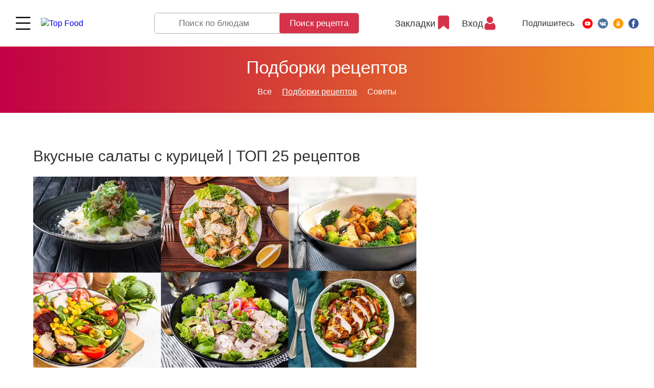

--- FILE ---
content_type: text/html; charset=UTF-8
request_url: https://topfood.club/blog/podborki-reczeptov/podborka-salatov-s-kuriczej.html
body_size: 35833
content:
<!DOCTYPE html>
<html lang="ru">
<head>
	<meta charset="utf-8" >
	
    <title>
        Вкусные салаты с курицей | ТОП 25 рецептов    </title>
	
	<base href="https://topfood.club/" />
	
    <meta name="viewport" content="width=device-width,initial-scale=1">
    <link rel="preload" href="assets/template/fonts/HelveticaNeue.woff2" as="font" crossorigin="anonymous">
    <link rel="preload" href="assets/template/fonts/HelveticaNeue-Medium.woff2" as="font" crossorigin="anonymous">
    <link rel="preload" href="assets/template/fonts/HelveticaNeue-Bold.woff2" as="font" crossorigin="anonymous">

    <link rel="apple-touch-icon" sizes="180x180" href="/apple-touch-icon.png">
    <link rel="icon" type="image/png" sizes="32x32" href="/favicon-32x32.png">
    <link rel="icon" type="image/png" sizes="16x16" href="/favicon-16x16.png">
    <link rel="manifest" href="/site.webmanifest">
    <link rel="mask-icon" href="/safari-pinned-tab.svg" color="#5bbad5">
    <meta name="msapplication-TileColor" content="#b91d47">
    <meta name="theme-color" content="#ffffff">

    <meta name="keywords" content="" />
    <meta name="description" content="" />
    
    <meta property="og:url"         content="https://topfood.club/blog/podborki-reczeptov/podborka-salatov-s-kuriczej.html" />
    <meta property="og:type"        content="Article" />
    <meta property="og:title"       content="Вкусные салаты с курицей | ТОП 25 рецептов" />
    <meta property="og:description" content="" />
    <meta property="og:image"       content="https://topfood.club/uploads/recipes/2023-03-14-v1pemt-salati-25sht1.jpg" />
    
    <link rel="alternate" href="https://topfood.club/blog/podborki-reczeptov/podborka-salatov-s-kuriczej.html" hreflang="x-default" />

	    
        
<!-- Google Tag Manager -->
<script>
function goodbyeGTM() {
(function(w,d,s,l,i) { w[l]=w[l]||[];w[l].push( { 'gtm.start':
new Date().getTime(),event:'gtm.js' } );var f=d.getElementsByTagName(s)[0],
j=d.createElement(s),dl=l!='dataLayer'?'&l='+l:'';j.async=true;j.src=
'https://www.googletagmanager.com/gtm.js?id='+i+dl;f.parentNode.insertBefore(j,f);
} )(window,document,'script','dataLayer','GTM-N54SBXQ');
}
setTimeout(goodbyeGTM, 4000);</script>
<!-- End Google Tag Manager -->

<link rel="stylesheet" href="/assets/components/msfavorites/css/default.min.css?v=f301bf14" type="text/css" />
<meta name="msfavorites:version" content="3.0.5-beta">
<meta name="msfavorites:ctx" content="web">
<meta name="msfavorites:actionUrl" content="/assets/components/msfavorites/action.php">

<link rel="stylesheet" href="/assets/components/msearch2/css/web/default.css" type="text/css" />

	<script type="text/javascript">
		if (typeof mse2Config == "undefined") {mse2Config = {"cssUrl":"\/assets\/components\/msearch2\/css\/web\/","jsUrl":"\/assets\/components\/msearch2\/js\/web\/","actionUrl":"\/assets\/components\/msearch2\/action.php"};}
		if (typeof mse2FormConfig == "undefined") {mse2FormConfig = {};}
		mse2FormConfig["c858a4811871b428bba7a01049270005bfc62bad"] = {"autocomplete":"results","queryVar":"query","minQuery":3,"pageId":39};
	</script>
<link rel="stylesheet" href="/assets/components/minifyx/cache/styles_b9ff71ea38.min.css" type="text/css" />
</head>
<body class="has-cookie-panel  tmpl-4 lang-ru">

<!-- Google Tag Manager (noscript) -->
<noscript><iframe src="https://www.googletagmanager.com/ns.html?id=GTM-N54SBXQ"
height="0" width="0" style="display:none;visibility:hidden"></iframe></noscript>
<!-- End Google Tag Manager (noscript) -->


<!-- ####################################################### -->



<header class="page-header page-header--fixed">
    
    

 
    <div class="page-header__wrapper">
      <div class="page-header__menu main-menu">
        <div class="main-menu__wrapper">

          <div class="main-menu__top">
            <button class="page-header__menu-btn burger-btn" type="button">
              <svg class="burger-btn__icon" viewBox="0 0 800 600" width="30" height="22" title="Menu">
                <path d="M300,220 C300,220 520,220 540,220 C740,220 640,540 520,420 C440,340 300,200 300,200" class="burger-btn__top-line"></path>
              
                <path d="M300,320 L540,320" class="burger-btn__middle-line"></path>
              
                <path d="M300,210 C300,210 520,210 540,210 C740,210 640,530 520,410 C440,330 300,190 300,190" class="burger-btn__bottom-line" transform="translate(480, 320) scale(1, -1) translate(-480, -318)"></path>
              </svg>
            </button>

            <a href="https://topfood.club/" class="page-header__logo logo">
              <img src="assets/template/img/logo.svg" alt="Top Food" class="logo__img" width="192" height="55">
            </a>
          </div>

          <nav class="main-menu__body"> 
            <ul class="main-menu__list">    <li class="main-menu__item">
        
        <a href="reczeptyi/pervyie-blyuda/">
                            <img src="uploads/icons/soup.svg" alt="">
                        Первые блюда        </a> 
        <button class="main-menu__toggle " type="button" type="Toggle menu"></button>
        <ul class="main-menu__dropdown-list">
    <li class="main-menu__dropdown-item">
        <div class="main-menu__subcategory">
            <button class="main-menu__subcategory-toggle" type="button" title="Open/Close">Open/Close</button>
            <a href="reczeptyi/pervyie-blyuda/goryachie-supyi.html" class="main-menu__subcategory-link">Горячие супы</a>
        </div>
   
        <ul class="main-menu__subdropdown-list">
<li class="main-menu__subdropdown-item">
    <a href="reczeptyi/pervyie-blyuda/borshh/" class="main-menu__link">
        
    Борщ</a>
</li><li class="main-menu__subdropdown-item">
    <a href="reczeptyi/pervyie-blyuda/goryachie-supyi/sup-pyure/" class="main-menu__link">
        
    Суп-пюре</a>
</li><li class="main-menu__subdropdown-item">
    <a href="reczeptyi/pervyie-blyuda/goryachie-supyi/sup-iz-ryibyi/" class="main-menu__link">
        
    Суп из рыбы</a>
</li><li class="main-menu__subdropdown-item">
    <a href="reczeptyi/pervyie-blyuda/goryachie-supyi/sup-s-pticzej/" class="main-menu__link">
        
    Суп с птицей</a>
</li><li class="main-menu__subdropdown-item">
    <a href="reczeptyi/pervyie-blyuda/goryachie-supyi/sup-s-myasom/" class="main-menu__link">
        
    Суп с мясом</a>
</li><li class="main-menu__subdropdown-item">
    <a href="reczeptyi/pervyie-blyuda/goryachie-supyi/supyi-lyogkie-/-ovoshhnyie/" class="main-menu__link">
        
    Супы лёгкие / овощные</a>
</li><li class="main-menu__subdropdown-item">
    <a href="reczeptyi/pervyie-blyuda/goryachie-supyi/molochnyij-sup/" class="main-menu__link">
        
    Молочный суп</a>
</li><li class="main-menu__subdropdown-item">
    <a href="reczeptyi/pervyie-blyuda/xarcho/" class="main-menu__link">
        
    Харчо</a>
</li><li class="main-menu__subdropdown-item">
    <a href="reczeptyi/pervyie-blyuda/shhi/" class="main-menu__link">
        
    Щи</a>
</li><li class="main-menu__subdropdown-item">
    <a href="reczeptyi/pervyie-blyuda/solyanka/" class="main-menu__link">
        
    Солянка</a>
</li><li class="main-menu__subdropdown-item">
    <a href="reczeptyi/pervyie-blyuda/goryachie-supyi/rassolnik/" class="main-menu__link">
        
    Рассольник</a>
</li><li class="main-menu__subdropdown-item">
    <a href="reczeptyi/pervyie-blyuda/goryachie-supyi/lagman/" class="main-menu__link">
        
    Лагман</a>
</li><li class="main-menu__subdropdown-item">
    <a href="reczeptyi/pervyie-blyuda/goryachie-supyi/goroxovyij-sup/" class="main-menu__link">
        
    Гороховый суп</a>
</li><li class="main-menu__subdropdown-item">
    <a href="reczeptyi/pervyie-blyuda/goryachie-supyi/sup-s-moreproduktami/" class="main-menu__link">
        
    Суп с морепродуктами</a>
</li> 
</ul>        
    </li> 
<li class="main-menu__subdropdown-item">
    <a href="reczeptyi/pervyie-blyuda/xolodnyie-supyi/" class="main-menu__link">
        
    Холодные супы</a>
</li>    <li class="main-menu__dropdown-item">
        <div class="main-menu__subcategory">
            <button class="main-menu__subcategory-toggle" type="button" title="Open/Close">Open/Close</button>
            <a href="reczeptyi/pervyie-blyuda/bulonyi/" class="main-menu__subcategory-link">Бульоны</a>
        </div>
   
        <ul class="main-menu__subdropdown-list">
<li class="main-menu__subdropdown-item">
    <a href="reczeptyi/pervyie-blyuda/bulonyi/kurinyij-bulon/" class="main-menu__link">
        
    Куриный бульон</a>
</li><li class="main-menu__subdropdown-item">
    <a href="reczeptyi/pervyie-blyuda/bulonyi/govyazhij-bulon/" class="main-menu__link">
        
    Мясной бульон</a>
</li><li class="main-menu__subdropdown-item">
    <a href="reczeptyi/pervyie-blyuda/bulonyi/ryibnyij-bulon/" class="main-menu__link">
        
    Рыбный бульон</a>
</li><li class="main-menu__subdropdown-item">
    <a href="reczeptyi/pervyie-blyuda/bulonyi/ovoshhnoj-bulon/" class="main-menu__link">
        
    Овощной бульон</a>
</li> 
</ul>        
    </li> 
<li class="main-menu__subdropdown-item">
    <a href="reczeptyi/pervyie-blyuda/borshh/" class="main-menu__link">
        
    Борщ</a>
</li><li class="main-menu__subdropdown-item">
    <a href="reczeptyi/pervyie-blyuda/shhi/" class="main-menu__link">
        
    Щи</a>
</li><li class="main-menu__subdropdown-item">
    <a href="reczeptyi/pervyie-blyuda/solyanka/" class="main-menu__link">
        
    Солянка</a>
</li><li class="main-menu__subdropdown-item">
    <a href="reczeptyi/pervyie-blyuda/xarcho/" class="main-menu__link">
        
    Харчо</a>
</li><li class="main-menu__subdropdown-item">
    <a href="reczeptyi/pervyie-blyuda/shurpa/" class="main-menu__link">
        
    Шурпа</a>
</li> 
</ul> 
    </li>
    <li class="main-menu__item">
        
        <a href="reczeptyi/salatyi/">
                            <img src="uploads/icons/salad.svg" alt="">
                        Салаты        </a> 
        <button class="main-menu__toggle " type="button" type="Toggle menu"></button>
        <ul class="main-menu__dropdown-list">
    <li class="main-menu__dropdown-item">
        <div class="main-menu__subcategory">
            <button class="main-menu__subcategory-toggle" type="button" title="Open/Close">Open/Close</button>
            <a href="reczeptyi/salatyi/myasnyie-salatyi/" class="main-menu__subcategory-link">Мясные салаты</a>
        </div>
   
        <ul class="main-menu__subdropdown-list">
<li class="main-menu__subdropdown-item">
    <a href="reczeptyi/salatyi/myasnyie-salatyi/salat-s-govyadinoj/" class="main-menu__link">
        
    Салат с говядиной</a>
</li><li class="main-menu__subdropdown-item">
    <a href="reczeptyi/salatyi/myasnyie-salatyi/salat-so-svininoj/" class="main-menu__link">
        
    Салат со свининой</a>
</li><li class="main-menu__subdropdown-item">
    <a href="reczeptyi/salatyi/myasnyie-salatyi/salat-s-kolbasoj/" class="main-menu__link">
        
    Салат с колбасой</a>
</li><li class="main-menu__subdropdown-item">
    <a href="reczeptyi/salatyi/myasnyie-salatyi/salat-s-baraninoj/" class="main-menu__link">
        
    Салат с бараниной</a>
</li> 
</ul>        
    </li> 
    <li class="main-menu__dropdown-item">
        <div class="main-menu__subcategory">
            <button class="main-menu__subcategory-toggle" type="button" title="Open/Close">Open/Close</button>
            <a href="reczeptyi/salatyi/salatyi-iz-pticzyi/" class="main-menu__subcategory-link">Салаты из птицы</a>
        </div>
   
        <ul class="main-menu__subdropdown-list">
<li class="main-menu__subdropdown-item">
    <a href="reczeptyi/salatyi/salatyi-iz-pticzyi/salat-s-kuriczej/" class="main-menu__link">
        
    Салат с курицей</a>
</li><li class="main-menu__subdropdown-item">
    <a href="reczeptyi/salatyi/salatyi-iz-pticzyi/salat-s-indejkoj/" class="main-menu__link">
        
    Салат с индейкой</a>
</li><li class="main-menu__subdropdown-item">
    <a href="reczeptyi/salatyi/salatyi-iz-pticzyi/salat-s-utkoj/" class="main-menu__link">
        
    Салат из утки и гуся</a>
</li> 
</ul>        
    </li> 
    <li class="main-menu__dropdown-item">
        <div class="main-menu__subcategory">
            <button class="main-menu__subcategory-toggle" type="button" title="Open/Close">Open/Close</button>
            <a href="reczeptyi/salatyi/ryibnyie-salatyi/" class="main-menu__subcategory-link">Рыбные салаты</a>
        </div>
   
        <ul class="main-menu__subdropdown-list">
<li class="main-menu__subdropdown-item">
    <a href="reczeptyi/salatyi/ryibnyie-salatyi/salat-s-krabovyimi-palochkami/" class="main-menu__link">
        
    Салат с крабовыми палочками</a>
</li><li class="main-menu__subdropdown-item">
    <a href="reczeptyi/salatyi/ryibnyie-salatyi/salat-s-kalmarami/" class="main-menu__link">
        
    Салат с кальмарами</a>
</li><li class="main-menu__subdropdown-item">
    <a href="reczeptyi/salatyi/ryibnyie-salatyi/salat-s-krasnoj-ryiboj/" class="main-menu__link">
        
    Салат с красной рыбой</a>
</li><li class="main-menu__subdropdown-item">
    <a href="reczeptyi/salatyi/ryibnyie-salatyi/salat-iz-kraba/" class="main-menu__link">
        
    Салат из краба</a>
</li><li class="main-menu__subdropdown-item">
    <a href="reczeptyi/salatyi/ryibnyie-salatyi/salat-s-krevetkami/" class="main-menu__link">
        
    Салат с креветками</a>
</li><li class="main-menu__subdropdown-item">
    <a href="reczeptyi/salatyi/ryibnyie-salatyi/salat-s-tunczom/" class="main-menu__link">
        
    Салат с тунцом</a>
</li><li class="main-menu__subdropdown-item">
    <a href="reczeptyi/salatyi/ryibnyie-salatyi/salat-s-moreproduktami/" class="main-menu__link">
        
    Салат с морепродуктами</a>
</li> 
</ul>        
    </li> 
    <li class="main-menu__dropdown-item">
        <div class="main-menu__subcategory">
            <button class="main-menu__subcategory-toggle" type="button" title="Open/Close">Open/Close</button>
            <a href="reczeptyi/salatyi/podkategoriya-1/" class="main-menu__subcategory-link">Овощные салаты</a>
        </div>
   
        <ul class="main-menu__subdropdown-list">
<li class="main-menu__subdropdown-item">
    <a href="reczeptyi/salatyi/podkategoriya-1/kartofelnyij-salat/" class="main-menu__link">
        
    Картофельный салат</a>
</li><li class="main-menu__subdropdown-item">
    <a href="reczeptyi/salatyi/podkategoriya-1/ovoshhnoj-salat/" class="main-menu__link">
        
    Овощной салат</a>
</li><li class="main-menu__subdropdown-item">
    <a href="reczeptyi/salatyi/podkategoriya-1/salat-iz-sveklyi/" class="main-menu__link">
        
    Салат из свеклы</a>
</li><li class="main-menu__subdropdown-item">
    <a href="reczeptyi/salatyi/podkategoriya-1/salat-iz-morkovi/" class="main-menu__link">
        
    Салат из моркови</a>
</li><li class="main-menu__subdropdown-item">
    <a href="reczeptyi/salatyi/podkategoriya-1/salat-iz-morskoj-kapustyi/" class="main-menu__link">
        
    Салат из морской капусты</a>
</li><li class="main-menu__subdropdown-item">
    <a href="reczeptyi/salatyi/podkategoriya-1/salat-iz-rediski/" class="main-menu__link">
        
    Салат из редиски</a>
</li><li class="main-menu__subdropdown-item">
    <a href="reczeptyi/salatyi/podkategoriya-1/salat-s-zelenyu-i-travami/" class="main-menu__link">
        
    Салат с зеленью и травами</a>
</li><li class="main-menu__subdropdown-item">
    <a href="reczeptyi/salatyi/podkategoriya-1/grecheskij-salat/" class="main-menu__link">
        
    Греческий салат</a>
</li> 
</ul>        
    </li> 
<li class="main-menu__subdropdown-item">
    <a href="reczeptyi/salatyi/gribnyie-salatyi/" class="main-menu__link">
        
    Грибные салаты</a>
</li><li class="main-menu__subdropdown-item">
    <a href="reczeptyi/salatyi/s-majonezom/" class="main-menu__link">
        
    С майонезом</a>
</li><li class="main-menu__subdropdown-item">
    <a href="reczeptyi/salatyi/salat-na-skoruyu-ruku/" class="main-menu__link">
        
    Салаты на скорую руку</a>
</li><li class="main-menu__subdropdown-item">
    <a href="reczeptyi/salatyi/fruktovyie-salatyi/" class="main-menu__link">
        
    Фруктовые салаты</a>
</li> 
</ul> 
    </li>
    <li class="main-menu__item">
        
        <a href="reczeptyi/vtoryie-blyuda/">
                            <img src="uploads/icons/wedding-dinner.svg" alt="">
                        Вторые блюда        </a> 
        <button class="main-menu__toggle " type="button" type="Toggle menu"></button>
        <ul class="main-menu__dropdown-list">
    <li class="main-menu__dropdown-item">
        <div class="main-menu__subcategory">
            <button class="main-menu__subcategory-toggle" type="button" title="Open/Close">Open/Close</button>
            <a href="reczeptyi/vtoryie-blyuda/pasta/" class="main-menu__subcategory-link">Паста</a>
        </div>
   
        <ul class="main-menu__subdropdown-list">
<li class="main-menu__subdropdown-item">
    <a href="reczeptyi/vtoryie-blyuda/pasta/pasta-s-gribami/" class="main-menu__link">
        
    Паста с грибами</a>
</li><li class="main-menu__subdropdown-item">
    <a href="reczeptyi/vtoryie-blyuda/pasta/pasta-s-kuriczej/" class="main-menu__link">
        
    Паста с курицей</a>
</li><li class="main-menu__subdropdown-item">
    <a href="reczeptyi/vtoryie-blyuda/pasta/pasta-s-myasom/" class="main-menu__link">
        
    Паста с мясом</a>
</li><li class="main-menu__subdropdown-item">
    <a href="reczeptyi/vtoryie-blyuda/pasta/pasta-s-ovoshhami/" class="main-menu__link">
        
    Паста с овощами</a>
</li><li class="main-menu__subdropdown-item">
    <a href="reczeptyi/vtoryie-blyuda/pasta/pasta-s-pomidorami-i-fetoj/" class="main-menu__link">
        
    Сырные пасты</a>
</li><li class="main-menu__subdropdown-item">
    <a href="reczeptyi/vtoryie-blyuda/pasta/lazanya/" class="main-menu__link">
        
    Лазанья</a>
</li><li class="main-menu__subdropdown-item">
    <a href="reczeptyi/vtoryie-blyuda/pasta/pasta-moreproduktami/" class="main-menu__link">
        
    Паста c морепродуктами</a>
</li> 
</ul>        
    </li> 
    <li class="main-menu__dropdown-item">
        <div class="main-menu__subcategory">
            <button class="main-menu__subcategory-toggle" type="button" title="Open/Close">Open/Close</button>
            <a href="reczeptyi/vtoryie-blyuda/lapsha/" class="main-menu__subcategory-link">Лапша</a>
        </div>
   
        <ul class="main-menu__subdropdown-list">
<li class="main-menu__subdropdown-item">
    <a href="reczeptyi/vtoryie-blyuda/lapsha/soba/" class="main-menu__link">
        
    Соба</a>
</li><li class="main-menu__subdropdown-item">
    <a href="reczeptyi/vtoryie-blyuda/lapsha/yaichnevaya-lapsha/" class="main-menu__link">
        
    Яичневая лапша</a>
</li><li class="main-menu__subdropdown-item">
    <a href="reczeptyi/vtoryie-blyuda/lapsha/funchoza/" class="main-menu__link">
        
    Фунчоза</a>
</li><li class="main-menu__subdropdown-item">
    <a href="reczeptyi/vtoryie-blyuda/lapsha/udon/" class="main-menu__link">
        
    Удон</a>
</li> 
</ul>        
    </li> 
    <li class="main-menu__dropdown-item">
        <div class="main-menu__subcategory">
            <button class="main-menu__subcategory-toggle" type="button" title="Open/Close">Open/Close</button>
            <a href="reczeptyi/vtoryie-blyuda/blyuda-s-kuriczej/" class="main-menu__subcategory-link">Блюда из птицы</a>
        </div>
   
        <ul class="main-menu__subdropdown-list">
<li class="main-menu__subdropdown-item">
    <a href="reczeptyi/vtoryie-blyuda/blyuda-s-kuriczej/tushenaya-kuricza/" class="main-menu__link">
        
    Тушёные блюда</a>
</li><li class="main-menu__subdropdown-item">
    <a href="reczeptyi/vtoryie-blyuda/blyuda-s-kuriczej/varyonyie-blyuda/" class="main-menu__link">
        
    Варёные блюда</a>
</li><li class="main-menu__subdropdown-item">
    <a href="reczeptyi/vtoryie-blyuda/blyuda-s-kuriczej/zharenyie-blyuda/" class="main-menu__link">
        
    Жареные блюда</a>
</li><li class="main-menu__subdropdown-item">
    <a href="reczeptyi/vtoryie-blyuda/blyuda-s-kuriczej/na-paru/" class="main-menu__link">
        
    Блюда из птицы на пару</a>
</li><li class="main-menu__subdropdown-item">
    <a href="reczeptyi/vtoryie-blyuda/blyuda-s-kuriczej/kuricza-v-duxovke/" class="main-menu__link">
        
    Блюда из птицы в духовке</a>
</li><li class="main-menu__subdropdown-item">
    <a href="reczeptyi/vtoryie-blyuda/blyuda-s-kuriczej/kotletyi/" class="main-menu__link">
        
    Котлеты из птицы</a>
</li><li class="main-menu__subdropdown-item">
    <a href="reczeptyi/vtoryie-blyuda/blyuda-s-kuriczej/na-mangale/" class="main-menu__link">
        
    Блюда из птицы на гриле и мангале</a>
</li><li class="main-menu__subdropdown-item">
    <a href="reczeptyi/vtoryie-blyuda/blyuda-s-kuriczej/v-multivarke/" class="main-menu__link">
        
    Блюда из птицы в мультиварке</a>
</li><li class="main-menu__subdropdown-item">
    <a href="reczeptyi/vtoryie-blyuda/blyuda-s-kuriczej/pechen/" class="main-menu__link">
        
    Печень птицы</a>
</li><li class="main-menu__subdropdown-item">
    <a href="reczeptyi/vtoryie-blyuda/blyuda-s-kuriczej/farshirovannaya-kuricza/" class="main-menu__link">
        
    Фаршированная курица</a>
</li> 
</ul>        
    </li> 
    <li class="main-menu__dropdown-item">
        <div class="main-menu__subcategory">
            <button class="main-menu__subcategory-toggle" type="button" title="Open/Close">Open/Close</button>
            <a href="reczeptyi/vtoryie-blyuda/blyuda-s-govyadinoj/" class="main-menu__subcategory-link">Блюда из говядины</a>
        </div>
   
        <ul class="main-menu__subdropdown-list">
<li class="main-menu__subdropdown-item">
    <a href="reczeptyi/vtoryie-blyuda/blyuda-s-govyadinoj/tushenaya-govyadina/" class="main-menu__link">
        
    Тушёная говядина</a>
</li><li class="main-menu__subdropdown-item">
    <a href="reczeptyi/vtoryie-blyuda/blyuda-s-govyadinoj/varenaya-govyadina/" class="main-menu__link">
        
    Варёная говядина</a>
</li><li class="main-menu__subdropdown-item">
    <a href="reczeptyi/vtoryie-blyuda/blyuda-s-govyadinoj/zharenaya-govyadina/" class="main-menu__link">
        
    Жареная говядина</a>
</li><li class="main-menu__subdropdown-item">
    <a href="reczeptyi/vtoryie-blyuda/blyuda-s-govyadinoj/na-paru/" class="main-menu__link">
        
    Блюда с говядиной на пару</a>
</li><li class="main-menu__subdropdown-item">
    <a href="reczeptyi/vtoryie-blyuda/blyuda-s-govyadinoj/v-duxovke/" class="main-menu__link">
        
    Блюда с говядиной в духовке</a>
</li><li class="main-menu__subdropdown-item">
    <a href="reczeptyi/vtoryie-blyuda/blyuda-s-govyadinoj/kotletyi/" class="main-menu__link">
        
    Котлеты из говядины</a>
</li><li class="main-menu__subdropdown-item">
    <a href="reczeptyi/vtoryie-blyuda/blyuda-s-govyadinoj/na-grile/" class="main-menu__link">
        
    Блюда с говядиной на гриле и мангале</a>
</li><li class="main-menu__subdropdown-item">
    <a href="reczeptyi/vtoryie-blyuda/blyuda-s-govyadinoj/govyadina-v-multivarke/" class="main-menu__link">
        
    Говядина в мультиварке</a>
</li><li class="main-menu__subdropdown-item">
    <a href="reczeptyi/vtoryie-blyuda/blyuda-s-govyadinoj/pechen/" class="main-menu__link">
        
    Печень говяжья</a>
</li> 
</ul>        
    </li> 
    <li class="main-menu__dropdown-item">
        <div class="main-menu__subcategory">
            <button class="main-menu__subcategory-toggle" type="button" title="Open/Close">Open/Close</button>
            <a href="reczeptyi/vtoryie-blyuda/blyuda-so-svininoj/" class="main-menu__subcategory-link">Блюда из свинины</a>
        </div>
   
        <ul class="main-menu__subdropdown-list">
<li class="main-menu__subdropdown-item">
    <a href="reczeptyi/vtoryie-blyuda/blyuda-so-svininoj/tushyonaya-svinina/" class="main-menu__link">
        
    Тушёная свинина</a>
</li><li class="main-menu__subdropdown-item">
    <a href="reczeptyi/vtoryie-blyuda/blyuda-so-svininoj/varyonaya-svinina/" class="main-menu__link">
        
    Варёная свинина</a>
</li><li class="main-menu__subdropdown-item">
    <a href="reczeptyi/vtoryie-blyuda/blyuda-so-svininoj/zharenaya-svinina/" class="main-menu__link">
        
    Жареная свинина</a>
</li><li class="main-menu__subdropdown-item">
    <a href="reczeptyi/vtoryie-blyuda/blyuda-so-svininoj/svinina-na-paru/" class="main-menu__link">
        
    Блюда со свининой на пару</a>
</li><li class="main-menu__subdropdown-item">
    <a href="reczeptyi/vtoryie-blyuda/blyuda-so-svininoj/svinina-v-duxovke/" class="main-menu__link">
        
    Блюда со свининой в духовке</a>
</li><li class="main-menu__subdropdown-item">
    <a href="reczeptyi/vtoryie-blyuda/blyuda-so-svininoj/svinina-kotletyi/" class="main-menu__link">
        
    Котлеты из свинины</a>
</li><li class="main-menu__subdropdown-item">
    <a href="reczeptyi/vtoryie-blyuda/blyuda-so-svininoj/svinina-na-grile/" class="main-menu__link">
        
    Блюда со свининой на гриле и мангале</a>
</li><li class="main-menu__subdropdown-item">
    <a href="reczeptyi/vtoryie-blyuda/blyuda-so-svininoj/svinina-v-multivarke/" class="main-menu__link">
        
    Cвинина в мультиварке</a>
</li><li class="main-menu__subdropdown-item">
    <a href="reczeptyi/vtoryie-blyuda/blyuda-so-svininoj/svinina-pechen/" class="main-menu__link">
        
    Другое</a>
</li> 
</ul>        
    </li> 
    <li class="main-menu__dropdown-item">
        <div class="main-menu__subcategory">
            <button class="main-menu__subcategory-toggle" type="button" title="Open/Close">Open/Close</button>
            <a href="reczeptyi/vtoryie-blyuda/blyuda-iz-ryibyi/" class="main-menu__subcategory-link">Блюда из рыбы</a>
        </div>
   
        <ul class="main-menu__subdropdown-list">
<li class="main-menu__subdropdown-item">
    <a href="reczeptyi/vtoryie-blyuda/blyuda-iz-ryibyi/tushenaya-ryiba/" class="main-menu__link">
        
    Тушеная рыба</a>
</li><li class="main-menu__subdropdown-item">
    <a href="reczeptyi/vtoryie-blyuda/blyuda-iz-ryibyi/varyonaya-ryiba/" class="main-menu__link">
        
    Варёная рыба</a>
</li><li class="main-menu__subdropdown-item">
    <a href="reczeptyi/vtoryie-blyuda/blyuda-iz-ryibyi/zharenaya-ryiba/" class="main-menu__link">
        
    Жареная рыба</a>
</li><li class="main-menu__subdropdown-item">
    <a href="reczeptyi/vtoryie-blyuda/blyuda-iz-ryibyi/na-paru/" class="main-menu__link">
        
    Блюда из рыбы на пару</a>
</li><li class="main-menu__subdropdown-item">
    <a href="reczeptyi/vtoryie-blyuda/blyuda-iz-ryibyi/ryiba-v-duxovke/" class="main-menu__link">
        
    Рыба в духовке</a>
</li><li class="main-menu__subdropdown-item">
    <a href="reczeptyi/vtoryie-blyuda/blyuda-iz-ryibyi/na-grile/" class="main-menu__link">
        
    Блюда из рыбы на гриле и мангале</a>
</li><li class="main-menu__subdropdown-item">
    <a href="reczeptyi/vtoryie-blyuda/blyuda-iz-ryibyi/v-multivarke/" class="main-menu__link">
        
    Блюда из рыбы в мультиварке</a>
</li><li class="main-menu__subdropdown-item">
    <a href="reczeptyi/vtoryie-blyuda/blyuda-iz-ryibyi/kotletyi-iz-ryibyi/" class="main-menu__link">
        
    Котлеты из рыбы</a>
</li> 
</ul>        
    </li> 
<li class="main-menu__subdropdown-item">
    <a href="reczeptyi/vtoryie-blyuda/reczeptyi-vkusnyix-blyud-iz-krolika/" class="main-menu__link">
        
    Блюда из кролика</a>
</li><li class="main-menu__subdropdown-item">
    <a href="reczeptyi/vtoryie-blyuda/plov/" class="main-menu__link">
        
    Плов</a>
</li>    <li class="main-menu__dropdown-item">
        <div class="main-menu__subcategory">
            <button class="main-menu__subcategory-toggle" type="button" title="Open/Close">Open/Close</button>
            <a href="reczeptyi/vtoryie-blyuda/kashi/" class="main-menu__subcategory-link">Каши</a>
        </div>
   
        <ul class="main-menu__subdropdown-list">
<li class="main-menu__subdropdown-item">
    <a href="reczeptyi/vtoryie-blyuda/kashi/grechnevaya-kasha/" class="main-menu__link">
        
    Гречневая каша</a>
</li><li class="main-menu__subdropdown-item">
    <a href="reczeptyi/vtoryie-blyuda/kashi/ovsyanaya-kasha/" class="main-menu__link">
        
    Овсяная каша</a>
</li><li class="main-menu__subdropdown-item">
    <a href="reczeptyi/vtoryie-blyuda/kashi/risovaya-kasha/" class="main-menu__link">
        
    Рисовая каша</a>
</li><li class="main-menu__subdropdown-item">
    <a href="reczeptyi/vtoryie-blyuda/kashi/pshennaya-kasha/" class="main-menu__link">
        
    Пшенная каша</a>
</li><li class="main-menu__subdropdown-item">
    <a href="reczeptyi/vtoryie-blyuda/kashi/perlovaya-kasha/" class="main-menu__link">
        
    Перловая каша</a>
</li><li class="main-menu__subdropdown-item">
    <a href="reczeptyi/vtoryie-blyuda/kashi/kasha-iz-kuskusa/" class="main-menu__link">
        
    Каша из кускуса</a>
</li> 
</ul>        
    </li> 
<li class="main-menu__subdropdown-item">
    <a href="reczeptyi/vtoryie-blyuda/zapekanka-s-kartofelem/" class="main-menu__link">
        
    Запеканки</a>
</li>    <li class="main-menu__dropdown-item">
        <div class="main-menu__subcategory">
            <button class="main-menu__subcategory-toggle" type="button" title="Open/Close">Open/Close</button>
            <a href="reczeptyi/vtoryie-blyuda/vareniki/" class="main-menu__subcategory-link">Вареники</a>
        </div>
   
        <ul class="main-menu__subdropdown-list">
<li class="main-menu__subdropdown-item">
    <a href="reczeptyi/vtoryie-blyuda/vareniki/lenivyie-vareniki/" class="main-menu__link">
        
    Ленивые вареники</a>
</li><li class="main-menu__subdropdown-item">
    <a href="reczeptyi/vtoryie-blyuda/vareniki/sladkie-vareniki/" class="main-menu__link">
        
    Сладкие вареники</a>
</li><li class="main-menu__subdropdown-item">
    <a href="reczeptyi/vtoryie-blyuda/vareniki/solenyie-vareniki/" class="main-menu__link">
        
    Соленые вареники</a>
</li> 
</ul>        
    </li> 
<li class="main-menu__subdropdown-item">
    <a href="reczeptyi/vtoryie-blyuda/pelmeni/" class="main-menu__link">
        
    Пельмени</a>
</li><li class="main-menu__subdropdown-item">
    <a href="reczeptyi/vtoryie-blyuda/xinkali/" class="main-menu__link">
        
    Хинкали</a>
</li><li class="main-menu__subdropdown-item">
    <a href="reczeptyi/vtoryie-blyuda/ragu/" class="main-menu__link">
        
    Рагу</a>
</li><li class="main-menu__subdropdown-item">
    <a href="reczeptyi/vtoryie-blyuda/azu/" class="main-menu__link">
        
    Азу</a>
</li><li class="main-menu__subdropdown-item">
    <a href="reczeptyi/vtoryie-blyuda/zharkoe/" class="main-menu__link">
        
    Жаркое</a>
</li><li class="main-menu__subdropdown-item">
    <a href="reczeptyi/vtoryie-blyuda/tefteli/" class="main-menu__link">
        
    Тефтели</a>
</li><li class="main-menu__subdropdown-item">
    <a href="reczeptyi/vtoryie-blyuda/golubczyi/" class="main-menu__link">
        
    Голубцы</a>
</li>    <li class="main-menu__dropdown-item">
        <div class="main-menu__subcategory">
            <button class="main-menu__subcategory-toggle" type="button" title="Open/Close">Open/Close</button>
            <a href="reczeptyi/vtoryie-blyuda/piczcza/" class="main-menu__subcategory-link">Пицца</a>
        </div>
   
        <ul class="main-menu__subdropdown-list">
<li class="main-menu__subdropdown-item">
    <a href="reczeptyi/vtoryie-blyuda/piczcza/piczcza-s-syirom.html" class="main-menu__link">
        
    Пицца с сыром</a>
</li><li class="main-menu__subdropdown-item">
    <a href="reczeptyi/vtoryie-blyuda/piczcza/myasnaya-piczcza/" class="main-menu__link">
        
    Мясная пицца</a>
</li><li class="main-menu__subdropdown-item">
    <a href="reczeptyi/vtoryie-blyuda/piczcza/tonkaya-piczcza/" class="main-menu__link">
        
    Тонкая пицца</a>
</li><li class="main-menu__subdropdown-item">
    <a href="reczeptyi/vtoryie-blyuda/piczcza/piczcza-s-kolbasoj/" class="main-menu__link">
        
    Пицца с колбасой</a>
</li><li class="main-menu__subdropdown-item">
    <a href="reczeptyi/vtoryie-blyuda/piczcza/piczcza-s-kurinyim-farshem/" class="main-menu__link">
        
    Пицца с курицей и фаршем</a>
</li><li class="main-menu__subdropdown-item">
    <a href="reczeptyi/vtoryie-blyuda/piczcza/piczcza-na-skovorode/" class="main-menu__link">
        
    Пицца на скорую руку</a>
</li><li class="main-menu__subdropdown-item">
    <a href="reczeptyi/vtoryie-blyuda/piczcza/piczcza-v-duxovke/" class="main-menu__link">
        
    Пицца в духовке</a>
</li><li class="main-menu__subdropdown-item">
    <a href="reczeptyi/vtoryie-blyuda/piczcza/piczcza-iz-drozhzhevogo-testa/" class="main-menu__link">
        
    Пицца из дрожжевого теста</a>
</li><li class="main-menu__subdropdown-item">
    <a href="reczeptyi/vtoryie-blyuda/piczcza/testo-dlya-piczczyi/" class="main-menu__link">
        
    Тесто для пиццы</a>
</li><li class="main-menu__subdropdown-item">
    <a href="reczeptyi/vtoryie-blyuda/piczcza/sladkaya-piczcza/" class="main-menu__link">
        
    Сладкая пицца</a>
</li><li class="main-menu__subdropdown-item">
    <a href="reczeptyi/vtoryie-blyuda/piczcza/piczcza-s-moreproduktami/" class="main-menu__link">
        
    Пицца с морепродуктами</a>
</li> 
</ul>        
    </li> 
<li class="main-menu__subdropdown-item">
    <a href="reczeptyi/vtoryie-blyuda/shaurma/" class="main-menu__link">
        
    Шаурма</a>
</li><li class="main-menu__subdropdown-item">
    <a href="reczeptyi/vtoryie-blyuda/burgeryi/" class="main-menu__link">
        
    Бургеры</a>
</li><li class="main-menu__subdropdown-item">
    <a href="reczeptyi/vtoryie-blyuda/stejki/" class="main-menu__link">
        
    Стейки</a>
</li><li class="main-menu__subdropdown-item">
    <a href="reczeptyi/vtoryie-blyuda/bobovyie/" class="main-menu__link">
        
    Бобовые</a>
</li><li class="main-menu__subdropdown-item">
    <a href="reczeptyi/vtoryie-blyuda/blyuda-iz-moreproduktov/" class="main-menu__link">
        
    Блюда из морепродуктов</a>
</li> 
</ul> 
    </li>
    <li class="main-menu__item">
        
        <a href="reczeptyi/dieta/">
                            <img src="uploads/icons/diet.svg" alt="">
                        Диета        </a> 
        <button class="main-menu__toggle " type="button" type="Toggle menu"></button>
        <ul class="main-menu__dropdown-list">
<li class="main-menu__subdropdown-item">
    <a href="reczeptyi/dieta/veganskaya/" class="main-menu__link">
        
    Веганская</a>
</li><li class="main-menu__subdropdown-item">
    <a href="reczeptyi/dieta/vegetarianskaya/" class="main-menu__link">
        
    Вегета рианская</a>
</li><li class="main-menu__subdropdown-item">
    <a href="reczeptyi/dieta/malo-zhira/" class="main-menu__link">
        
    Мало жира</a>
</li><li class="main-menu__subdropdown-item">
    <a href="reczeptyi/dieta/vyisokobelkovaya/" class="main-menu__link">
        
    Высоко белковая</a>
</li><li class="main-menu__subdropdown-item">
    <a href="reczeptyi/dieta/bez-sahara/" class="main-menu__link">
        
    Без сахара</a>
</li><li class="main-menu__subdropdown-item">
    <a href="reczeptyi/dieta/nizkouglevodnaya/" class="main-menu__link">
        
    Низко углеводная</a>
</li><li class="main-menu__subdropdown-item">
    <a href="reczeptyi/dieta/nizko-kalorijnaya/" class="main-menu__link">
        
    Низко калорийная</a>
</li><li class="main-menu__subdropdown-item">
    <a href="reczeptyi/dieta/ketodieta/" class="main-menu__link">
        
    Кето диета</a>
</li><li class="main-menu__subdropdown-item">
    <a href="reczeptyi/dieta/bez-glyutena/" class="main-menu__link">
        
    Без глютена</a>
</li><li class="main-menu__subdropdown-item">
    <a href="reczeptyi/dieta/bez-laktozyi/" class="main-menu__link">
        
    Без лактозы</a>
</li><li class="main-menu__subdropdown-item">
    <a href="reczeptyi/dieta/mnogo-kletchatki/" class="main-menu__link">
        
    Много клетчатки</a>
</li> 
</ul> 
    </li>
    <li class="main-menu__item">
        
        <a href="reczeptyi/vyipechka/">
                            <img src="uploads/icons/vtoryie-blyuda-zapekanki-morkovka.svg" alt="">
                        Выпечка        </a> 
        <button class="main-menu__toggle " type="button" type="Toggle menu"></button>
        <ul class="main-menu__dropdown-list">
<li class="main-menu__subdropdown-item">
    <a href="reczeptyi/vyipechka/keksyi/" class="main-menu__link">
        
    Кексы</a>
</li><li class="main-menu__subdropdown-item">
    <a href="reczeptyi/vyipechka/pechene/" class="main-menu__link">
        
    Печенье</a>
</li><li class="main-menu__subdropdown-item">
    <a href="reczeptyi/vyipechka/testo/" class="main-menu__link">
        
    Тесто</a>
</li>    <li class="main-menu__dropdown-item">
        <div class="main-menu__subcategory">
            <button class="main-menu__subcategory-toggle" type="button" title="Open/Close">Open/Close</button>
            <a href="reczeptyi/vyipechka/xleb/" class="main-menu__subcategory-link">Хлеб</a>
        </div>
   
        <ul class="main-menu__subdropdown-list">
<li class="main-menu__subdropdown-item">
    <a href="reczeptyi/vyipechka/xleb/xleb-v-duxovke/" class="main-menu__link">
        
    Хлеб в духовке</a>
</li><li class="main-menu__subdropdown-item">
    <a href="reczeptyi/vyipechka/xleb/xleb-v-multivarke/" class="main-menu__link">
        
    Хлеб в мультиварке</a>
</li><li class="main-menu__subdropdown-item">
    <a href="reczeptyi/vyipechka/xleb/xleb-v-xlebopechke/" class="main-menu__link">
        
    Хлеб в хлебопечке</a>
</li><li class="main-menu__subdropdown-item">
    <a href="reczeptyi/vyipechka/xleb/chiabatta/" class="main-menu__link">
        
    Чиабатта</a>
</li> 
</ul>        
    </li> 
<li class="main-menu__subdropdown-item">
    <a href="reczeptyi/vyipechka/reczeptyi-bulochek/" class="main-menu__link">
        
    Булочки</a>
</li>    <li class="main-menu__dropdown-item">
        <div class="main-menu__subcategory">
            <button class="main-menu__subcategory-toggle" type="button" title="Open/Close">Open/Close</button>
            <a href="reczeptyi/vyipechka/pirozhki/" class="main-menu__subcategory-link">Пирожки</a>
        </div>
   
        <ul class="main-menu__subdropdown-list">
<li class="main-menu__subdropdown-item">
    <a href="reczeptyi/vyipechka/pirozhki/pirozhki-s-vishnej/" class="main-menu__link">
        
    Пирожки сладкие</a>
</li><li class="main-menu__subdropdown-item">
    <a href="reczeptyi/vyipechka/pirozhki/pirozhki-v-duxovke/" class="main-menu__link">
        
    Пирожки солёные</a>
</li> 
</ul>        
    </li> 
    <li class="main-menu__dropdown-item">
        <div class="main-menu__subcategory">
            <button class="main-menu__subcategory-toggle" type="button" title="Open/Close">Open/Close</button>
            <a href="reczeptyi/vyipechka/pirogi/" class="main-menu__subcategory-link">Пироги</a>
        </div>
   
        <ul class="main-menu__subdropdown-list">
<li class="main-menu__subdropdown-item">
    <a href="reczeptyi/vyipechka/pirogi/pirog-s-vishnej/" class="main-menu__link">
        
    Пирог сладкий</a>
</li><li class="main-menu__subdropdown-item">
    <a href="reczeptyi/vyipechka/pirogi/pirog-s-kuriczej/" class="main-menu__link">
        
    Пирог солёный</a>
</li> 
</ul>        
    </li> 
<li class="main-menu__subdropdown-item">
    <a href="reczeptyi/vyipechka/sinnabonyi/" class="main-menu__link">
        
    Синнабоны</a>
</li><li class="main-menu__subdropdown-item">
    <a href="reczeptyi/vyipechka/xachapuri/" class="main-menu__link">
        
    Хачапури</a>
</li> 
</ul> 
    </li>
    <li class="main-menu__item">
        
        <a href="reczeptyi/zavtraki/">
                            <img src="uploads/icons/croissant.svg" alt="">
                        Завтраки        </a> 
        <button class="main-menu__toggle " type="button" type="Toggle menu"></button>
        <ul class="main-menu__dropdown-list">
<li class="main-menu__subdropdown-item">
    <a href="reczeptyi/zavtraki/sendvichi/" class="main-menu__link">
        
    Сэндвичи</a>
</li><li class="main-menu__subdropdown-item">
    <a href="reczeptyi/zavtraki/kashi/" class="main-menu__link">
        
    Каши на завтрак</a>
</li><li class="main-menu__subdropdown-item">
    <a href="reczeptyi/zavtraki/boulyi/" class="main-menu__link">
        
    Боулы</a>
</li><li class="main-menu__subdropdown-item">
    <a href="reczeptyi/zavtraki/smuzi/" class="main-menu__link">
        
    Смузи</a>
</li>    <li class="main-menu__dropdown-item">
        <div class="main-menu__subcategory">
            <button class="main-menu__subcategory-toggle" type="button" title="Open/Close">Open/Close</button>
            <a href="reczeptyi/zavtraki/yaichnyie-blyuda/" class="main-menu__subcategory-link">Яичные блюда</a>
        </div>
   
        <ul class="main-menu__subdropdown-list">
<li class="main-menu__subdropdown-item">
    <a href="reczeptyi/zavtraki/yaichnyie-blyuda/glazunya/" class="main-menu__link">
        
    Глазунья</a>
</li><li class="main-menu__subdropdown-item">
    <a href="reczeptyi/zavtraki/yaichnyie-blyuda/omlet-s-ovoshhami/" class="main-menu__link">
        
    Омлет</a>
</li><li class="main-menu__subdropdown-item">
    <a href="reczeptyi/zavtraki/yaichnyie-blyuda/yajczo-pashot-s-ryiboj/" class="main-menu__link">
        
    Яйцо пашот</a>
</li> 
</ul>        
    </li> 
    <li class="main-menu__dropdown-item">
        <div class="main-menu__subcategory">
            <button class="main-menu__subcategory-toggle" type="button" title="Open/Close">Open/Close</button>
            <a href="reczeptyi/zavtraki/buterbrodyi/" class="main-menu__subcategory-link">Бутерброды</a>
        </div>
   
        <ul class="main-menu__subdropdown-list">
<li class="main-menu__subdropdown-item">
    <a href="reczeptyi/zavtraki/buterbrodyi/goryachie-buterbrodyi/" class="main-menu__link">
        
    Горячие бутерброды</a>
</li><li class="main-menu__subdropdown-item">
    <a href="reczeptyi/zavtraki/buterbrodyi/bruskettyi/" class="main-menu__link">
        
    Брускетты</a>
</li><li class="main-menu__subdropdown-item">
    <a href="reczeptyi/zavtraki/buterbrodyi/grenki/" class="main-menu__link">
        
    Гренки</a>
</li> 
</ul>        
    </li> 
    <li class="main-menu__dropdown-item">
        <div class="main-menu__subcategory">
            <button class="main-menu__subcategory-toggle" type="button" title="Open/Close">Open/Close</button>
            <a href="reczeptyi/zavtraki/molochnyie-blyuda/" class="main-menu__subcategory-link">Молочные блюда</a>
        </div>
   
        <ul class="main-menu__subdropdown-list">
<li class="main-menu__subdropdown-item">
    <a href="reczeptyi/zavtraki/molochnyie-blyuda/oladya/" class="main-menu__link">
        
    Оладьи</a>
</li><li class="main-menu__subdropdown-item">
    <a href="reczeptyi/zavtraki/molochnyie-blyuda/syirniki/" class="main-menu__link">
        
    Сырники</a>
</li><li class="main-menu__subdropdown-item">
    <a href="reczeptyi/zavtraki/molochnyie-blyuda/blinchiki/" class="main-menu__link">
        
    Блинчики</a>
</li><li class="main-menu__subdropdown-item">
    <a href="reczeptyi/zavtraki/molochnyie-blyuda/vareniki/" class="main-menu__link">
        
    Вареники на завтрак</a>
</li><li class="main-menu__subdropdown-item">
    <a href="reczeptyi/desertyi/vafli/" class="main-menu__link">
        
    Вафли</a>
</li> 
</ul>        
    </li> 
 
</ul> 
    </li>
    <li class="main-menu__item">
        
        <a href="reczeptyi/napitki/">
                            <img src="uploads/icons/drink.svg" alt="">
                        Напитки        </a> 
        <button class="main-menu__toggle " type="button" type="Toggle menu"></button>
        <ul class="main-menu__dropdown-list">
    <li class="main-menu__dropdown-item">
        <div class="main-menu__subcategory">
            <button class="main-menu__subcategory-toggle" type="button" title="Open/Close">Open/Close</button>
            <a href="reczeptyi/napitki/alkogolnyie-napitki/" class="main-menu__subcategory-link">Алкогольные напитки</a>
        </div>
   
        <ul class="main-menu__subdropdown-list">
<li class="main-menu__subdropdown-item">
    <a href="reczeptyi/napitki/alkogolnyie-napitki/punsh.html" class="main-menu__link">
        
    Пунш</a>
</li><li class="main-menu__subdropdown-item">
    <a href="reczeptyi/napitki/alkogolnyie-napitki/koktejli.html" class="main-menu__link">
        
    Коктейли</a>
</li><li class="main-menu__subdropdown-item">
    <a href="reczeptyi/napitki/alkogolnyie-napitki/reczeptyi-nalivok/" class="main-menu__link">
        
    Рецепты наливок</a>
</li> 
</ul>        
    </li> 
    <li class="main-menu__dropdown-item">
        <div class="main-menu__subcategory">
            <button class="main-menu__subcategory-toggle" type="button" title="Open/Close">Open/Close</button>
            <a href="reczeptyi/napitki/bezalkogolnyie-napitki/" class="main-menu__subcategory-link">Безалкогольные напитки</a>
        </div>
   
        <ul class="main-menu__subdropdown-list">
<li class="main-menu__subdropdown-item">
    <a href="reczeptyi/napitki/bezalkogolnyie-napitki/goryachie-napitki.html" class="main-menu__link">
        
    Горячие напитки</a>
</li><li class="main-menu__subdropdown-item">
    <a href="reczeptyi/napitki/bezalkogolnyie-napitki/proxladitelnyie-napitki.html" class="main-menu__link">
        
    Прохладительные напитки</a>
</li><li class="main-menu__subdropdown-item">
    <a href="reczeptyi/napitki/bezalkogolnyie-napitki/shokoladnyie-napitki.html" class="main-menu__link">
        
    Шоколадные напитки</a>
</li><li class="main-menu__subdropdown-item">
    <a href="reczeptyi/napitki/bezalkogolnyie-napitki/kompotyi/" class="main-menu__link">
        
    Компоты</a>
</li><li class="main-menu__subdropdown-item">
    <a href="reczeptyi/napitki/bezalkogolnyie-napitki/molochnyie-napitki.html" class="main-menu__link">
        
    Молочные напитки</a>
</li> 
</ul>        
    </li> 
 
</ul> 
    </li>
    <li class="main-menu__item">
        
        <a href="reczeptyi/desertyi/">
                            <img src="uploads/icons/baby-sweets.svg" alt="">
                        Десерты        </a> 
        <button class="main-menu__toggle " type="button" type="Toggle menu"></button>
        <ul class="main-menu__dropdown-list">
<li class="main-menu__subdropdown-item">
    <a href="reczeptyi/desertyi/tortyi/" class="main-menu__link">
        
    Торты</a>
</li><li class="main-menu__subdropdown-item">
    <a href="reczeptyi/desertyi/ekleryi/" class="main-menu__link">
        
    Эклеры</a>
</li><li class="main-menu__subdropdown-item">
    <a href="reczeptyi/desertyi/chizkejki/" class="main-menu__link">
        
    Чизкейки</a>
</li><li class="main-menu__subdropdown-item">
    <a href="reczeptyi/desertyi/beze/" class="main-menu__link">
        
    Безе</a>
</li><li class="main-menu__subdropdown-item">
    <a href="reczeptyi/vyipechka/keksyi/" class="main-menu__link">
        
    Кексы</a>
</li><li class="main-menu__subdropdown-item">
    <a href="reczeptyi/vyipechka/pechene/" class="main-menu__link">
        
    Печенье</a>
</li><li class="main-menu__subdropdown-item">
    <a href="reczeptyi/desertyi/vafli/" class="main-menu__link">
        
    Вафли</a>
</li><li class="main-menu__subdropdown-item">
    <a href="reczeptyi/desertyi/krem/" class="main-menu__link">
        
    Крем</a>
</li><li class="main-menu__subdropdown-item">
    <a href="reczeptyi/desertyi/varene/" class="main-menu__link">
        
    Варенье</a>
</li><li class="main-menu__subdropdown-item">
    <a href="reczeptyi/desertyi/drugie-desertyi/" class="main-menu__link">
        
    Другие десерты</a>
</li> 
</ul> 
    </li>
    <li class="main-menu__item">
        
        <a href="reczeptyi/ovoshhnyie-blyuda/">
                            <img src="uploads/icons/ovoshnie-bliuda.svg" alt="">
                        Овощные блюда        </a> 
        <button class="main-menu__toggle " type="button" type="Toggle menu"></button>
        <ul class="main-menu__dropdown-list">
<li class="main-menu__subdropdown-item">
    <a href="reczeptyi/ovoshhnyie-blyuda/otvarnyie/" class="main-menu__link">
        
    Отварные овощи</a>
</li><li class="main-menu__subdropdown-item">
    <a href="reczeptyi/ovoshhnyie-blyuda/zapechyonnyie/" class="main-menu__link">
        
    Запечённые овощи</a>
</li><li class="main-menu__subdropdown-item">
    <a href="reczeptyi/ovoshhnyie-blyuda/zharenyie/" class="main-menu__link">
        
    Жареные</a>
</li><li class="main-menu__subdropdown-item">
    <a href="reczeptyi/ovoshhnyie-blyuda/ovoshhi-na-paru/" class="main-menu__link">
        
    Овощи на пару</a>
</li><li class="main-menu__subdropdown-item">
    <a href="reczeptyi/ovoshhnyie-blyuda/ovoshhi-v-gorshochke/" class="main-menu__link">
        
    Овощи в горшочке</a>
</li><li class="main-menu__subdropdown-item">
    <a href="reczeptyi/ovoshhnyie-blyuda/ovoshhnyie-kotletyi/" class="main-menu__link">
        
    Овощные котлеты</a>
</li><li class="main-menu__subdropdown-item">
    <a href="reczeptyi/ovoshhnyie-blyuda/tushenyie-ovoshhi/" class="main-menu__link">
        
    Тушеные овощи</a>
</li><li class="main-menu__subdropdown-item">
    <a href="reczeptyi/ovoshhnyie-blyuda/ovoshhi-na-mangale/" class="main-menu__link">
        
    Овощи на мангале</a>
</li><li class="main-menu__subdropdown-item">
    <a href="reczeptyi/ovoshhnyie-blyuda/ovoshhi-v-klyare/" class="main-menu__link">
        
    Овощи в кляре</a>
</li><li class="main-menu__subdropdown-item">
    <a href="reczeptyi/ovoshhnyie-blyuda/ovoshhi-na-grile/" class="main-menu__link">
        
    Овощи на гриле</a>
</li><li class="main-menu__subdropdown-item">
    <a href="reczeptyi/ovoshhnyie-blyuda/v-multivarke/" class="main-menu__link">
        
    В мультиварке</a>
</li><li class="main-menu__subdropdown-item">
    <a href="reczeptyi/ovoshhnyie-blyuda/ovoshhi-na-zimu/" class="main-menu__link">
        
    Заготовки</a>
</li><li class="main-menu__subdropdown-item">
    <a href="reczeptyi/ovoshhnyie-blyuda/ovoshhi-farshirovannyie/" class="main-menu__link">
        
    Овощи фаршированные</a>
</li> 
</ul> 
    </li>
    <li class="main-menu__item">
        
        <a href="reczeptyi/zakuski/">
                            <img src="uploads/icons/zakuski-measo.svg" alt="">
                        Закуски        </a> 
        <button class="main-menu__toggle " type="button" type="Toggle menu"></button>
        <ul class="main-menu__dropdown-list">
<li class="main-menu__subdropdown-item">
    <a href="reczeptyi/zavtraki/buterbrodyi/" class="main-menu__link">
        
    Бутерброды</a>
</li><li class="main-menu__subdropdown-item">
    <a href="reczeptyi/zakuski/tartaletki/" class="main-menu__link">
        
    Тарталетки</a>
</li><li class="main-menu__subdropdown-item">
    <a href="reczeptyi/zakuski/iz-yaicz-syira-tvoroga/" class="main-menu__link">
        
    Из яиц, сыра, творога</a>
</li><li class="main-menu__subdropdown-item">
    <a href="reczeptyi/zakuski/kanape/" class="main-menu__link">
        
    Канапе</a>
</li><li class="main-menu__subdropdown-item">
    <a href="reczeptyi/zakuski/iz-myasa-i-pticzyi/" class="main-menu__link">
        
    Из мяса и птицы</a>
</li><li class="main-menu__subdropdown-item">
    <a href="reczeptyi/zakuski/ovoshhnyie/" class="main-menu__link">
        
    Овощные</a>
</li><li class="main-menu__subdropdown-item">
    <a href="reczeptyi/zakuski/goryachie-zakuski/" class="main-menu__link">
        
    Горячие закуски</a>
</li><li class="main-menu__subdropdown-item">
    <a href="reczeptyi/zakuski/pivo/" class="main-menu__link">
        
    К пиву</a>
</li><li class="main-menu__subdropdown-item">
    <a href="reczeptyi/zakuski/xolodecz-iz-kuriczyi/" class="main-menu__link">
        
    Холодец и заливное</a>
</li>    <li class="main-menu__dropdown-item">
        <div class="main-menu__subcategory">
            <button class="main-menu__subcategory-toggle" type="button" title="Open/Close">Open/Close</button>
            <a href="reczeptyi/zakuski/marinadyi-and-sousyi.html" class="main-menu__subcategory-link">Маринады & соусы</a>
        </div>
   
        <ul class="main-menu__subdropdown-list">
<li class="main-menu__subdropdown-item">
    <a href="reczeptyi/zakuski/marinadyi-and-sousyi/marinadyi/" class="main-menu__link">
        
    Маринады</a>
</li><li class="main-menu__subdropdown-item">
    <a href="reczeptyi/zakuski/marinadyi-and-sousyi/sousyi/" class="main-menu__link">
        
    Соусы</a>
</li> 
</ul>        
    </li> 
<li class="main-menu__subdropdown-item">
    <a href="reczeptyi/zakuski/iz-ryibyi-i-moreproduktov/" class="main-menu__link">
        
    Из рыбы и морепродуктов</a>
</li> 
</ul> 
    </li>
    <li class="main-menu__item">
        
        <a href="reczeptyi/detskie-reczeptyi/">
                            <img src="uploads/icons/detskoe-pitanie.svg" alt="">
                        Детское питание        </a> 
        <button class="main-menu__toggle " type="button" type="Toggle menu"></button>
        <ul class="main-menu__dropdown-list">
    <li class="main-menu__dropdown-item">
        <div class="main-menu__subcategory">
            <button class="main-menu__subcategory-toggle" type="button" title="Open/Close">Open/Close</button>
            <a href="reczeptyi/detskie-reczeptyi/supy/" class="main-menu__subcategory-link">Супы</a>
        </div>
   
        <ul class="main-menu__subdropdown-list">
<li class="main-menu__subdropdown-item">
    <a href="reczeptyi/detskie-reczeptyi/supy/borshh/" class="main-menu__link">
        
    Борщ для детей</a>
</li><li class="main-menu__subdropdown-item">
    <a href="reczeptyi/detskie-reczeptyi/supy/sup-pyure/" class="main-menu__link">
        
    Суп-пюре для детей</a>
</li><li class="main-menu__subdropdown-item">
    <a href="reczeptyi/detskie-reczeptyi/supy/molochnyij-sup/" class="main-menu__link">
        
    Молочный суп для детей</a>
</li><li class="main-menu__subdropdown-item">
    <a href="reczeptyi/detskie-reczeptyi/supy/shhi/" class="main-menu__link">
        
    Щи для детей</a>
</li><li class="main-menu__subdropdown-item">
    <a href="reczeptyi/detskie-reczeptyi/supy/bulonyi/" class="main-menu__link">
        
    Бульоны и лёгкие супы</a>
</li><li class="main-menu__subdropdown-item">
    <a href="reczeptyi/detskie-reczeptyi/supy/sup-iz-ryibyi/" class="main-menu__link">
        
    Суп из рыбы и морепродуктов</a>
</li> 
</ul>        
    </li> 
    <li class="main-menu__dropdown-item">
        <div class="main-menu__subcategory">
            <button class="main-menu__subcategory-toggle" type="button" title="Open/Close">Open/Close</button>
            <a href="reczeptyi/detskie-reczeptyi/ovoshhnyie-blyuda/" class="main-menu__subcategory-link">Овощные блюда для детей</a>
        </div>
   
        <ul class="main-menu__subdropdown-list">
<li class="main-menu__subdropdown-item">
    <a href="reczeptyi/detskie-reczeptyi/ovoshhnyie-blyuda/v-multivarke/" class="main-menu__link">
        
    Овощные блюда в мультиварке</a>
</li><li class="main-menu__subdropdown-item">
    <a href="reczeptyi/detskie-reczeptyi/ovoshhnyie-blyuda/otvarnyie/" class="main-menu__link">
        
    Отварные овощи для детей</a>
</li><li class="main-menu__subdropdown-item">
    <a href="reczeptyi/detskie-reczeptyi/ovoshhnyie-blyuda/zapechyonnyie/" class="main-menu__link">
        
    Запечённые овощи для детей</a>
</li><li class="main-menu__subdropdown-item">
    <a href="reczeptyi/detskie-reczeptyi/ovoshhnyie-blyuda/zharenyie/" class="main-menu__link">
        
    Жареные овощи для детей</a>
</li><li class="main-menu__subdropdown-item">
    <a href="reczeptyi/detskie-reczeptyi/ovoshhnyie-blyuda/ovoshhi-na-paru/" class="main-menu__link">
        
    Овощи на пару для детей</a>
</li><li class="main-menu__subdropdown-item">
    <a href="reczeptyi/detskie-reczeptyi/ovoshhnyie-blyuda/pyure/" class="main-menu__link">
        
    Пюре</a>
</li><li class="main-menu__subdropdown-item">
    <a href="reczeptyi/detskie-reczeptyi/ovoshhnyie-blyuda/v-gorshochke/" class="main-menu__link">
        
    В горшочке</a>
</li><li class="main-menu__subdropdown-item">
    <a href="reczeptyi/detskie-reczeptyi/ovoshhnyie-blyuda/ovoshhnyie-kotletyi/" class="main-menu__link">
        
    Овощные котлеты для детей</a>
</li><li class="main-menu__subdropdown-item">
    <a href="reczeptyi/detskie-reczeptyi/ovoshhnyie-blyuda/tushyonyie/" class="main-menu__link">
        
    Тушёные</a>
</li><li class="main-menu__subdropdown-item">
    <a href="reczeptyi/detskie-reczeptyi/ovoshhnyie-blyuda/v-klyare/" class="main-menu__link">
        
    В кляре</a>
</li><li class="main-menu__subdropdown-item">
    <a href="reczeptyi/detskie-reczeptyi/ovoshhnyie-blyuda/salatyi/" class="main-menu__link">
        
    Детские салаты</a>
</li><li class="main-menu__subdropdown-item">
    <a href="reczeptyi/detskie-reczeptyi/ovoshhnyie-blyuda/farshirovannyie/" class="main-menu__link">
        
    Фаршированные</a>
</li> 
</ul>        
    </li> 
    <li class="main-menu__dropdown-item">
        <div class="main-menu__subcategory">
            <button class="main-menu__subcategory-toggle" type="button" title="Open/Close">Open/Close</button>
            <a href="reczeptyi/detskie-reczeptyi/blyuda-iz-myasa/" class="main-menu__subcategory-link">Блюда из мяса</a>
        </div>
   
        <ul class="main-menu__subdropdown-list">
<li class="main-menu__subdropdown-item">
    <a href="reczeptyi/detskie-reczeptyi/blyuda-iz-myasa/blyuda-s-govyadinoj/" class="main-menu__link">
        
    Блюда с говядиной для детей</a>
</li><li class="main-menu__subdropdown-item">
    <a href="reczeptyi/detskie-reczeptyi/blyuda-iz-myasa/myasnyie-blyuda/" class="main-menu__link">
        
    Блюда с курицей</a>
</li><li class="main-menu__subdropdown-item">
    <a href="reczeptyi/detskie-reczeptyi/blyuda-iz-myasa/blyuda-iz-pecheni/" class="main-menu__link">
        
    Блюда из печени</a>
</li><li class="main-menu__subdropdown-item">
    <a href="reczeptyi/detskie-reczeptyi/blyuda-iz-myasa/kotletyi/" class="main-menu__link">
        
    Котлеты</a>
</li><li class="main-menu__subdropdown-item">
    <a href="reczeptyi/detskie-reczeptyi/blyuda-iz-myasa/tefteli/" class="main-menu__link">
        
    Тефтели для детей</a>
</li> 
</ul>        
    </li> 
<li class="main-menu__subdropdown-item">
    <a href="reczeptyi/detskie-reczeptyi/palochki/" class="main-menu__link">
        
    Палочки для детей</a>
</li>    <li class="main-menu__dropdown-item">
        <div class="main-menu__subcategory">
            <button class="main-menu__subcategory-toggle" type="button" title="Open/Close">Open/Close</button>
            <a href="reczeptyi/detskie-reczeptyi/kasha/" class="main-menu__subcategory-link">Каши для детей</a>
        </div>
   
        <ul class="main-menu__subdropdown-list">
<li class="main-menu__subdropdown-item">
    <a href="reczeptyi/detskie-reczeptyi/kasha/sladkie/" class="main-menu__link">
        
    Сладкие каши</a>
</li><li class="main-menu__subdropdown-item">
    <a href="reczeptyi/detskie-reczeptyi/kasha/solyonyie/" class="main-menu__link">
        
    Солёные каши</a>
</li> 
</ul>        
    </li> 
    <li class="main-menu__dropdown-item">
        <div class="main-menu__subcategory">
            <button class="main-menu__subcategory-toggle" type="button" title="Open/Close">Open/Close</button>
            <a href="reczeptyi/detskie-reczeptyi/zavtrak/" class="main-menu__subcategory-link">Завтрак</a>
        </div>
   
        <ul class="main-menu__subdropdown-list">
<li class="main-menu__subdropdown-item">
    <a href="reczeptyi/detskie-reczeptyi/zavtrak/buterbrodyi/" class="main-menu__link">
        
    Бутерброды для детей</a>
</li><li class="main-menu__subdropdown-item">
    <a href="reczeptyi/detskie-reczeptyi/zavtrak/yaichnyie-blyuda/" class="main-menu__link">
        
    Яичные блюда для детей</a>
</li><li class="main-menu__subdropdown-item">
    <a href="reczeptyi/detskie-reczeptyi/zavtrak/zavtrak/" class="main-menu__link">
        
    Запеканки для детей</a>
</li><li class="main-menu__subdropdown-item">
    <a href="reczeptyi/detskie-reczeptyi/zavtrak/blinchiki/" class="main-menu__link">
        
    Блинчики для детей</a>
</li><li class="main-menu__subdropdown-item">
    <a href="reczeptyi/detskie-reczeptyi/zavtrak/oladi/" class="main-menu__link">
        
    Оладьи для детей</a>
</li><li class="main-menu__subdropdown-item">
    <a href="reczeptyi/detskie-reczeptyi/zavtrak/syirniki/" class="main-menu__link">
        
    Сырники для детей</a>
</li><li class="main-menu__subdropdown-item">
    <a href="reczeptyi/detskie-reczeptyi/zavtrak/vareniki/" class="main-menu__link">
        
    Детские вареники</a>
</li><li class="main-menu__subdropdown-item">
    <a href="reczeptyi/detskie-reczeptyi/zavtrak/vafli.html" class="main-menu__link">
        
    Вафли для детей</a>
</li> 
</ul>        
    </li> 
<li class="main-menu__subdropdown-item">
    <a href="reczeptyi/detskie-reczeptyi/desertyi/" class="main-menu__link">
        
    Детские десерты</a>
</li>    <li class="main-menu__dropdown-item">
        <div class="main-menu__subcategory">
            <button class="main-menu__subcategory-toggle" type="button" title="Open/Close">Open/Close</button>
            <a href="reczeptyi/detskie-reczeptyi/piczcza/" class="main-menu__subcategory-link">Пицца для детей</a>
        </div>
   
        <ul class="main-menu__subdropdown-list">
<li class="main-menu__subdropdown-item">
    <a href="reczeptyi/detskie-reczeptyi/piczcza/piczcza-s-myasom/" class="main-menu__link">
        
    Пицца с мясом</a>
</li><li class="main-menu__subdropdown-item">
    <a href="reczeptyi/detskie-reczeptyi/piczcza/piczcza-s-ovoshhami/" class="main-menu__link">
        
    Пицца с овощами</a>
</li><li class="main-menu__subdropdown-item">
    <a href="reczeptyi/detskie-reczeptyi/piczcza/sladkaya-piczcza/" class="main-menu__link">
        
    Сладкая пицца для детей</a>
</li><li class="main-menu__subdropdown-item">
    <a href="reczeptyi/detskie-reczeptyi/piczcza/piczcza-s-fruktami/" class="main-menu__link">
        
    Пицца с фруктами</a>
</li> 
</ul>        
    </li> 
    <li class="main-menu__dropdown-item">
        <div class="main-menu__subcategory">
            <button class="main-menu__subcategory-toggle" type="button" title="Open/Close">Open/Close</button>
            <a href="reczeptyi/detskie-reczeptyi/makaronyi/" class="main-menu__subcategory-link">Макароны</a>
        </div>
   
        <ul class="main-menu__subdropdown-list">
<li class="main-menu__subdropdown-item">
    <a href="reczeptyi/detskie-reczeptyi/makaronyi/sladkie/" class="main-menu__link">
        
    Сладкие макароны</a>
</li><li class="main-menu__subdropdown-item">
    <a href="reczeptyi/detskie-reczeptyi/makaronyi/solyonyie/" class="main-menu__link">
        
    Солёные макароны</a>
</li> 
</ul>        
    </li> 
    <li class="main-menu__dropdown-item">
        <div class="main-menu__subcategory">
            <button class="main-menu__subcategory-toggle" type="button" title="Open/Close">Open/Close</button>
            <a href="reczeptyi/detskie-reczeptyi/blyuda-iz-ryibyi-i-moreproduktov/" class="main-menu__subcategory-link">Блюда из рыбы и морепродуктов</a>
        </div>
   
        <ul class="main-menu__subdropdown-list">
<li class="main-menu__subdropdown-item">
    <a href="reczeptyi/detskie-reczeptyi/blyuda-iz-ryibyi-i-moreproduktov/kotletyi/" class="main-menu__link">
        
    Котлеты из рыбы для детей</a>
</li><li class="main-menu__subdropdown-item">
    <a href="reczeptyi/detskie-reczeptyi/blyuda-iz-ryibyi-i-moreproduktov/ryiba-v-duxovke/" class="main-menu__link">
        
    Рыба в духовке для детей</a>
</li><li class="main-menu__subdropdown-item">
    <a href="reczeptyi/detskie-reczeptyi/blyuda-iz-ryibyi-i-moreproduktov/ryiba-v-klyare/" class="main-menu__link">
        
    Рыба в кляре</a>
</li><li class="main-menu__subdropdown-item">
    <a href="reczeptyi/detskie-reczeptyi/blyuda-iz-ryibyi-i-moreproduktov/blyuda-s-moreproduktami/" class="main-menu__link">
        
    Блюда с морепродуктами</a>
</li> 
</ul>        
    </li> 
 
</ul> 
    </li>
</ul>          </nav>
        </div>
      </div>

      <div class="page-header__search search">
        <form data-key="c858a4811871b428bba7a01049270005bfc62bad" class="search__form msearch2" method="get" action="search.html"  id="mse2_form">
    <button class="search__btn-image">Поиск рецепта</button>
    <input class="search__input" type="text" name="query"  value="" placeholder="Поиск по блюдам">
    <button class="search__btn-submit pink-btn">Поиск рецепта</button>
</form>
<div class="search__close"></div>      </div>
      
      <div class="page-header__favorite favorite">
       

            <a href="login.html" class="btn-user-popup favorite__link msfavorites-total-all msfavorites" 
            data-data-list="default_ru"
            data-data-type="resource"
            data-msfavorites-animation
            data-ajaxlogin="Login"
           >
               <span class="favorite__link-text">Закладки</span>
               <div class="favorite__link-wrap-count">
                   <svg class="favorite__link-svg">
                    <use xlink:href="#icon-favorites-header"></use>
                   </svg>
                   <span class="favorite__count msfavorites-total"  data-data-list="default_ru" data-data-type="resource"></span>
               </div>
           </a>

                </div>

    <div class="header__user-block">
        
                
        <a href="login.html" class="btn-user-popup">
            <span>Вход
</span>
            <svg>
                <use xlink:href="#icon-user"></use>
            </svg>
        </a>
        
        
        <ul class="header__user-links">
        <li>
            <a href="lichnyij-kabinet/moi-dannyie.html">
                <span>
                    <svg>
                    <use xlink:href="#icon-user"></use>
                    </svg>
                </span>
                            </a>
        </li>
        <li>
            <a href="lichnyij-kabinet/zakladki.html">
                <span>
                    <svg>
                        <use xlink:href="#icon-favorites"></use>
                    </svg>
                </span>
                Закладки            </a>
        </li>
        <li>
            <a href="login.html?service=logout">
                <span>
                    <svg>
                    <use xlink:href="#icon-exit"></use>
                    </svg>
                </span>
                Выход            </a>
        </li>
        </ul>
        
        </div>

      <div class="page-header__social social">
        <p class="social__label">Подпишитесь</p> 
<ul class="social__list">
  <li class="social__item">
    <a href="https://www.youtube.com/channel/UCXI9OcjQHH_I5q8BMfeeuGA" class="social__link" rel="nofollow noopener" target="_blank">
      <img src="uploads/1x1.svg" data-src="uploads/socials/youtube.svg" alt="YouTube" class="social__icon lazyload" width="35" height="35">
    </a>
</li>
<li class="social__item">
    <a href="https://vk.com/topfood.club" class="social__link" rel="nofollow noopener" target="_blank">
      <img src="uploads/1x1.svg" data-src="uploads/socials/vk.svg" alt="Вконтакте" class="social__icon lazyload" width="35" height="35">
    </a>
</li>
<li class="social__item">
    <a href="https://ok.ru/group/59631552561176" class="social__link" rel="nofollow noopener" target="_blank">
      <img src="uploads/1x1.svg" data-src="uploads/socials/odnoklassniki-okr.svg" alt="Одноклассники" class="social__icon lazyload" width="35" height="35">
    </a>
</li>
<li class="social__item">
    <a href="https://www.facebook.com/topfood.club.ru" class="social__link" rel="nofollow noopener" target="_blank">
      <img src="uploads/1x1.svg" data-src="uploads/socials/facebook.svg" alt="Facebook" class="social__icon lazyload" width="35" height="35">
    </a>
</li> 
</ul>  
      </div>

    </div>
</header>


 
 
<!-- ####################################################### -->
 



<main class="main">

    <section class="page-title">
        <div class="page-title__wrapper">
            <h2 class="page-title__h1">Подборки рецептов</h2>

            <ul class="blog-menu"><li class="first active"><a href="blog/" >Все</a></li><li class="active"><a href="blog/podborki-reczeptov/" >Подборки рецептов</a></li><li class="last"><a href="blog/sovetyi/" >Советы</a></li></ul> 
            
        </div>
    </section>


    <section class="blog"> 
        <div class="container"> 

            <div class="row">
                <div class="col-blog">

                    <h1 class="pagetitle">Вкусные салаты с курицей | ТОП 25 рецептов</h1>

                                            <div class="blog-image">

                            <picture> 
                                <source
                                    type="image/webp"
                                    src="uploads/1x1.svg"
                                    data-srcset="/assets/cache_image/uploads/recipes/2023-03-14-v1pemt-salati-25sht1_0x0_6f7.webp"
                                    media="(max-width: 480px)" />
                                <source
                                    type="image/jpeg"
                                    src="uploads/1x1.svg"
                                    data-srcset="uploads/recipes/2023-03-14-v1pemt-salati-25sht1.jpg"
                                    media="(max-width: 480px)" />
                                
                                <source
                                    type="image/webp"
                                    src="uploads/1x1.svg"
                                    data-srcset="/assets/cache_image/uploads/recipes/2023-03-14-v1pemt-salati-25sht1_0x0_6f7.webp"  />
                                <source
                                    type="image/jpeg"
                                    src="uploads/1x1.svg"
                                    data-srcset="uploads/recipes/2023-03-14-v1pemt-salati-25sht1.jpg" />
                        
                                <img src="uploads/1x1.svg" data-src="uploads/recipes/2023-03-14-v1pemt-salati-25sht1.jpg" alt="2023-03-14-v1pemt-salati-25sht1" class="lazyload" width="100%" />
                            </picture> 
    
                        </div>
                    
                    <div class="content">
                        <p>Мы предлагаем широкий выбор пошаговых рецептов салатов с курицей, которые подойдут для любого случая - от быстрого обеда до праздничного ужина. Вы найдете рецепты с использованием различных ингредиентов и соусов, чтобы удовлетворить любой вкус. Следуя нашим простым инструкциям, вы сможете легко приготовить вкусные и здоровые блюда.</p>                    </div>

                     
                        <ul class="blog-recipes">
                                

<li class="recipes__item recipes-card msfavorites-parent">
    <button class="msfavorites recipes-card__favorite"
       data-click
       data-data-list="default_ru"
       data-data-type="resource"
       data-data-key="3314"
              title="Favorite"
    ></button>
    <a href="reczeptyi/salatyi/salatyi-iz-pticzyi/salat-s-kuriczej/ovoshhnoj-salat-s-kuriczej-i-sousom-ajoli.html" class="recipes-card__link">

        <div class="recipes-card__picture">
                                <picture> 
                                <source
                    type="image/jpeg" 
                    srcset="uploads/recipes/2022-03-17-o394v6-vegetable-salad-with-chicken-meat-2022-03-16-01-56-18-utc-3.jpg"                    /> 
                    <img  src="uploads/recipes/2022-03-17-o394v6-vegetable-salad-with-chicken-meat-2022-03-16-01-56-18-utc-3.jpg" alt="Овощной салат с курицей и соусом айоли" class="recipes-card__img lazyload" >
            </picture> 
 
            <div class="recipes-card__meta">
                <div class="rc-data">
                                        <strong>190</strong> <span>ккал</span>
                                                            <span>20 мин </span>
                                    </div>
            </div>
        </div>
        <div class="recipes-card__body">
            <h3 class="recipes-card__title" title="Овощной салат с курицей и соусом айоли">Овощной салат с курицей и соус...</h3>
            <p class="recipes-card__description">
                Этот рецепт овощного салата с курицей и соусом айоли - идеальный ...            </p>
            <button class="recipes-card__btn" type="button">Открыть рецепт</button>
        </div>
    </a>
</li>
    

<li class="recipes__item recipes-card msfavorites-parent">
    <button class="msfavorites recipes-card__favorite"
       data-click
       data-data-list="default_ru"
       data-data-type="resource"
       data-data-key="5621"
              title="Favorite"
    ></button>
    <a href="reczeptyi/salatyi/salatyi-iz-pticzyi/salat-s-kuriczej/salat-s-kopchyonoj-kuriczej.html" class="recipes-card__link">

        <div class="recipes-card__picture">
                                <picture> 
                                <source
                    type="image/jpeg" 
                    data-srcset="uploads/recipes/2024-01-20-3m14r8-2023-02-03-cvhtbo-chicken-salad-in-a-bowl-2021-08-26-15-50-34-utc-756x0-9bd.jpg"                    /> 
                    <img  data-src="uploads/recipes/2024-01-20-3m14r8-2023-02-03-cvhtbo-chicken-salad-in-a-bowl-2021-08-26-15-50-34-utc-756x0-9bd.jpg" alt="Салат с копчёной курицей" class="recipes-card__img lazyload" loading="lazy">
            </picture> 
 
            <div class="recipes-card__meta">
                <div class="rc-data">
                                        <strong>328</strong> <span>ккал</span>
                                                            <span>15 мин </span>
                                    </div>
            </div>
        </div>
        <div class="recipes-card__body">
            <h3 class="recipes-card__title" title="Салат с копчёной курицей">Салат с копчёной курицей</h3>
            <p class="recipes-card__description">
                Откройте мир домашнего кулинарного искусства с нашим уникальным р...            </p>
            <button class="recipes-card__btn" type="button">Открыть рецепт</button>
        </div>
    </a>
</li>
    

<li class="recipes__item recipes-card msfavorites-parent">
    <button class="msfavorites recipes-card__favorite"
       data-click
       data-data-list="default_ru"
       data-data-type="resource"
       data-data-key="4984"
              title="Favorite"
    ></button>
    <a href="reczeptyi/salatyi/gribnyie-salatyi/salat-vozdushnyij.html" class="recipes-card__link">

        <div class="recipes-card__picture">
                                <picture> 
                                <source
                    type="image/jpeg" 
                    data-srcset="uploads/recipes/2023-11-30-af9snz-mushroom-salad-2023-11-27-04-51-49-utc.jpg"                    /> 
                    <img  data-src="uploads/recipes/2023-11-30-af9snz-mushroom-salad-2023-11-27-04-51-49-utc.jpg" alt="Салат Воздушный" class="recipes-card__img lazyload" loading="lazy">
            </picture> 
 
            <div class="recipes-card__meta">
                <div class="rc-data">
                                        <strong>258</strong> <span>ккал</span>
                                                            <span>40 мин </span>
                                    </div>
            </div>
        </div>
        <div class="recipes-card__body">
            <h3 class="recipes-card__title" title="Салат Воздушный">Салат Воздушный</h3>
            <p class="recipes-card__description">
                Салат Воздушный - это рецепт, который вдохновит вас на кулинарные...            </p>
            <button class="recipes-card__btn" type="button">Открыть рецепт</button>
        </div>
    </a>
</li>
    

<li class="recipes__item recipes-card msfavorites-parent">
    <button class="msfavorites recipes-card__favorite"
       data-click
       data-data-list="default_ru"
       data-data-type="resource"
       data-data-key="3807"
              title="Favorite"
    ></button>
    <a href="reczeptyi/vtoryie-blyuda/blyuda-s-kuriczej/na-paru/kurinaya-grudka-s-salatom.html" class="recipes-card__link">
        
        <div class="recipes-card__picture">
                        <picture> 
                                <source type="image/jpeg" data-srcset="uploads/2022-08-28-so42ui-kurinaja-grudka-s-salatom.jpg"/> 
                <img data-src="uploads/2022-08-28-so42ui-kurinaja-grudka-s-salatom.jpg" alt="Куриная грудка с салатом" class="recipes-card__img lazyload" loading="lazy">
            </picture> 
 
            <div class="recipes-card__meta">
                <div class="rc-data">
                                        <strong>296</strong> <span>ккал</span>
                                                            <span>35 мин </span>
                                    </div>
            </div>
        </div>
        <div class="recipes-card__body">
            <h3 class="recipes-card__title" title="Куриная грудка с салатом">Куриная грудка с салатом</h3>
            <p class="recipes-card__description">
                Ищете идеальный рецепт для приготовления ужина в домашних условиях? Откройте для...            </p>
            <button class="recipes-card__btn" type="button">Открыть рецепт</button>
        </div>
    </a>
</li>

<li class="recipes__item recipes-card msfavorites-parent">
    
        
        <script async src="https://pagead2.googlesyndication.com/pagead/js/adsbygoogle.js?client=ca-pub-6735501815772313"
             crossorigin="anonymous"></script>
        <!-- Блок для категорий и страницы рецептов в мобильной версии -->
        <ins class="adsbygoogle"
             style="display:block"
             data-ad-client="ca-pub-6735501815772313"
             data-ad-slot="9579581708"
             data-ad-format="auto"
             data-full-width-responsive="true"></ins>
        <script>
             (adsbygoogle = window.adsbygoogle || []).push({});
        </script>

        
</li>
    

<li class="recipes__item recipes-card msfavorites-parent">
    <button class="msfavorites recipes-card__favorite"
       data-click
       data-data-list="default_ru"
       data-data-type="resource"
       data-data-key="3358"
              title="Favorite"
    ></button>
    <a href="reczeptyi/salatyi/salatyi-iz-pticzyi/salat-s-kuriczej/salat-s-kuriczej-i-dizhonskoj-gorchiczej.html" class="recipes-card__link">

        <div class="recipes-card__picture">
                                <picture> 
                                <source
                    type="image/jpeg" 
                    data-srcset="uploads/recipes/2023-12-12-pqlyzt-kurinnii-salad.jpg"                    /> 
                    <img  data-src="uploads/recipes/2023-12-12-pqlyzt-kurinnii-salad.jpg" alt="Салат с курицей и дижонской горчицей" class="recipes-card__img lazyload" loading="lazy">
            </picture> 
 
            <div class="recipes-card__meta">
                <div class="rc-data">
                                        <strong>145</strong> <span>ккал</span>
                                                            <span>25 мин </span>
                                    </div>
            </div>
        </div>
        <div class="recipes-card__body">
            <h3 class="recipes-card__title" title="Салат с курицей и дижонской горчицей">Салат с курицей и дижонской го...</h3>
            <p class="recipes-card__description">
                Этот рецепт представляет собой идеальное сочетание вкуса и просто...            </p>
            <button class="recipes-card__btn" type="button">Открыть рецепт</button>
        </div>
    </a>
</li>
    

<li class="recipes__item recipes-card msfavorites-parent">
    <button class="msfavorites recipes-card__favorite"
       data-click
       data-data-list="default_ru"
       data-data-type="resource"
       data-data-key="3408"
              title="Favorite"
    ></button>
    <a href="reczeptyi/salatyi/salatyi-iz-pticzyi/salat-s-kuriczej/salat-s-kuriczej-v-domashnem-stile.html" class="recipes-card__link">

        <div class="recipes-card__picture">
                                <picture> 
                                <source
                    type="image/jpeg" 
                    data-srcset="uploads/recipes/2023-11-30-7w1u9q-2022-03-21-3zvjrc-homemade-healthy-chicken-salad-2021-08-26-16-20-50-utc-2-756x0-9bd.jpg"                    /> 
                    <img  data-src="uploads/recipes/2023-11-30-7w1u9q-2022-03-21-3zvjrc-homemade-healthy-chicken-salad-2021-08-26-16-20-50-utc-2-756x0-9bd.jpg" alt="Салат с курицей в домашнем стиле" class="recipes-card__img lazyload" loading="lazy">
            </picture> 
 
            <div class="recipes-card__meta">
                <div class="rc-data">
                                        <strong>385</strong> <span>ккал</span>
                                                            <span>40 мин </span>
                                    </div>
            </div>
        </div>
        <div class="recipes-card__body">
            <h3 class="recipes-card__title" title="Салат с курицей в домашнем стиле">Салат с курицей в домашнем сти...</h3>
            <p class="recipes-card__description">
                Этот рецепт представляет собой пошаговое руководство по приготовл...            </p>
            <button class="recipes-card__btn" type="button">Открыть рецепт</button>
        </div>
    </a>
</li>
    

<li class="recipes__item recipes-card msfavorites-parent">
    <button class="msfavorites recipes-card__favorite"
       data-click
       data-data-list="default_ru"
       data-data-type="resource"
       data-data-key="3393"
              title="Favorite"
    ></button>
    <a href="reczeptyi/salatyi/salatyi-iz-pticzyi/salat-s-kuriczej/salat-s-kuriczej-teriyaki-i-avokado.html" class="recipes-card__link">

        <div class="recipes-card__picture">
                                <picture> 
                                <source
                    type="image/jpeg" 
                    data-srcset="uploads/recipes/2022-03-20-s5ohuq-chicken-salad-with-tomato-avocado-and-kale-in-gra-2022-01-31-00-51-55-utc-2.jpg"                    /> 
                    <img  data-src="uploads/recipes/2022-03-20-s5ohuq-chicken-salad-with-tomato-avocado-and-kale-in-gra-2022-01-31-00-51-55-utc-2.jpg" alt="Салат с курицей терияки и авокадо" class="recipes-card__img lazyload" loading="lazy">
            </picture> 
 
            <div class="recipes-card__meta">
                <div class="rc-data">
                                        <strong>402</strong> <span>ккал</span>
                                                            <span>20 мин </span>
                                    </div>
            </div>
        </div>
        <div class="recipes-card__body">
            <h3 class="recipes-card__title" title="Салат с курицей терияки и авокадо">Салат с курицей терияки и авок...</h3>
            <p class="recipes-card__description">
                
Этот кулинарный рецепт позволит вам насладиться изысканным сала...            </p>
            <button class="recipes-card__btn" type="button">Открыть рецепт</button>
        </div>
    </a>
</li>
    

<li class="recipes__item recipes-card msfavorites-parent">
    <button class="msfavorites recipes-card__favorite"
       data-click
       data-data-list="default_ru"
       data-data-type="resource"
       data-data-key="3291"
              title="Favorite"
    ></button>
    <a href="reczeptyi/salatyi/salatyi-iz-pticzyi/salat-s-kuriczej/salat-s-kuriczej-zelenyu-i-tertyim-parmezanom.html" class="recipes-card__link">
        
        <div class="recipes-card__picture">
                        <picture> 
                                <source type="image/jpeg" data-srcset="uploads/2022-03-15-8215x4-salad-with-smoked-chicken-fillet-and-bacon-chips-2022-03-07-16-55-12-utc-1-2.jpg"/> 
                <img data-src="uploads/2022-03-15-8215x4-salad-with-smoked-chicken-fillet-and-bacon-chips-2022-03-07-16-55-12-utc-1-2.jpg" alt="Салат с курицей, зеленью и тёртым пармезаном" class="recipes-card__img lazyload" loading="lazy">
            </picture> 
 
            <div class="recipes-card__meta">
                <div class="rc-data">
                                        <strong>330</strong> <span>ккал</span>
                                                            <span>25 мин </span>
                                    </div>
            </div>
        </div>
        <div class="recipes-card__body">
            <h3 class="recipes-card__title" title="Салат с курицей, зеленью и тёртым пармезаном">Салат с курицей, зеленью и тёртым парм...</h3>
            <p class="recipes-card__description">
                Этот кулинарный рецепт предлагает простое и изысканное решение для приготовления...            </p>
            <button class="recipes-card__btn" type="button">Открыть рецепт</button>
        </div>
    </a>
</li>

<li class="recipes__item recipes-card msfavorites-parent">
    
        
        <script async src="https://pagead2.googlesyndication.com/pagead/js/adsbygoogle.js?client=ca-pub-6735501815772313"
             crossorigin="anonymous"></script>
        <!-- Блок для категорий и страницы рецептов в мобильной версии -->
        <ins class="adsbygoogle"
             style="display:block"
             data-ad-client="ca-pub-6735501815772313"
             data-ad-slot="9579581708"
             data-ad-format="auto"
             data-full-width-responsive="true"></ins>
        <script>
             (adsbygoogle = window.adsbygoogle || []).push({});
        </script>

        
</li>
    

<li class="recipes__item recipes-card msfavorites-parent">
    <button class="msfavorites recipes-card__favorite"
       data-click
       data-data-list="default_ru"
       data-data-type="resource"
       data-data-key="3379"
              title="Favorite"
    ></button>
    <a href="reczeptyi/salatyi/salatyi-iz-pticzyi/salat-s-kuriczej/salat-iz-kuriczyi-na-grile.html" class="recipes-card__link">

        <div class="recipes-card__picture">
                                <picture> 
                                <source
                    type="image/jpeg" 
                    data-srcset="uploads/recipes/2024-01-20-ezca70-2022-03-18-e28wi0-grilled-chicken-salad-2021-08-26-23-04-12-utc-3-756x0-9bd.jpg"                    /> 
                    <img  data-src="uploads/recipes/2024-01-20-ezca70-2022-03-18-e28wi0-grilled-chicken-salad-2021-08-26-23-04-12-utc-3-756x0-9bd.jpg" alt="Салат из курицы на гриле" class="recipes-card__img lazyload" loading="lazy">
            </picture> 
 
            <div class="recipes-card__meta">
                <div class="rc-data">
                                        <strong>380  </strong> <span>ккал</span>
                                                            <span>15 мин </span>
                                    </div>
            </div>
        </div>
        <div class="recipes-card__body">
            <h3 class="recipes-card__title" title="Салат из курицы на гриле">Салат из курицы на гриле</h3>
            <p class="recipes-card__description">
                Этот рецепт представляет собой прекрасный способ приготовления пи...            </p>
            <button class="recipes-card__btn" type="button">Открыть рецепт</button>
        </div>
    </a>
</li>
    

<li class="recipes__item recipes-card msfavorites-parent">
    <button class="msfavorites recipes-card__favorite"
       data-click
       data-data-list="default_ru"
       data-data-type="resource"
       data-data-key="3370"
              title="Favorite"
    ></button>
    <a href="reczeptyi/salatyi/salatyi-iz-pticzyi/salat-s-kuriczej/nizkokalorijnyij-salat-s-kuriczej-i-kukuruzoj.html" class="recipes-card__link">

        <div class="recipes-card__picture">
                                <picture> 
                                <source
                    type="image/jpeg" 
                    data-srcset="uploads/2022-03-18-eh4aw9-salad-with-chicken-and-vevetables-2021-08-27-22-28-52-utc-2.jpg"                    /> 
                    <img  data-src="uploads/2022-03-18-eh4aw9-salad-with-chicken-and-vevetables-2021-08-27-22-28-52-utc-2.jpg" alt="Низкокалорийный салат с курицей и кукурузой" class="recipes-card__img lazyload" loading="lazy">
            </picture> 
 
            <div class="recipes-card__meta">
                <div class="rc-data">
                                        <strong>124</strong> <span>ккал</span>
                                                            <span>15 мин </span>
                                    </div>
            </div>
        </div>
        <div class="recipes-card__body">
            <h3 class="recipes-card__title" title="Низкокалорийный салат с курицей и кукурузой">Низкокалорийный салат с курице...</h3>
            <p class="recipes-card__description">
                Откройте для себя простоту и изысканность домашнего приготовления...            </p>
            <button class="recipes-card__btn" type="button">Открыть рецепт</button>
        </div>
    </a>
</li>
    

<li class="recipes__item recipes-card msfavorites-parent">
    <button class="msfavorites recipes-card__favorite"
       data-click
       data-data-list="default_ru"
       data-data-type="resource"
       data-data-key="3344"
              title="Favorite"
    ></button>
    <a href="reczeptyi/salatyi/salatyi-iz-pticzyi/salat-s-kuriczej/salat-s-kuriczej-i-klubnikoj.html" class="recipes-card__link">

        <div class="recipes-card__picture">
                                <picture> 
                                <source
                    type="image/jpeg" 
                    data-srcset="uploads/recipes/2022-03-17-nqx01p-summer-salad-with-strawberries-grilled-chicken-an-2022-03-05-22-18-32-utc-2.jpg"                    /> 
                    <img  data-src="uploads/recipes/2022-03-17-nqx01p-summer-salad-with-strawberries-grilled-chicken-an-2022-03-05-22-18-32-utc-2.jpg" alt="Салат с курицей и клубникой" class="recipes-card__img lazyload" loading="lazy">
            </picture> 
 
            <div class="recipes-card__meta">
                <div class="rc-data">
                                        <strong>232</strong> <span>ккал</span>
                                                            <span>20 мин </span>
                                    </div>
            </div>
        </div>
        <div class="recipes-card__body">
            <h3 class="recipes-card__title" title="Салат с курицей и клубникой">Салат с курицей и клубникой</h3>
            <p class="recipes-card__description">
                Откройте для себя изысканный мир кулинарных рецептов с нашим уник...            </p>
            <button class="recipes-card__btn" type="button">Открыть рецепт</button>
        </div>
    </a>
</li>
    

<li class="recipes__item recipes-card msfavorites-parent">
    <button class="msfavorites recipes-card__favorite"
       data-click
       data-data-list="default_ru"
       data-data-type="resource"
       data-data-key="3318"
              title="Favorite"
    ></button>
    <a href="reczeptyi/salatyi/salatyi-iz-pticzyi/salat-s-kuriczej/salat-s-kuriczej-i-czukkini.html" class="recipes-card__link">
        
        <div class="recipes-card__picture">
                        <picture> 
                                <source type="image/jpeg" data-srcset="uploads/2022-03-17-bpwt4k-salad-with-chicken-and-zucchini-2021-08-26-23-06-39-utc-2-2.jpg"/> 
                <img data-src="uploads/2022-03-17-bpwt4k-salad-with-chicken-and-zucchini-2021-08-26-23-06-39-utc-2-2.jpg" alt="Салат с курицей и цуккини" class="recipes-card__img lazyload" loading="lazy">
            </picture> 
 
            <div class="recipes-card__meta">
                <div class="rc-data">
                                        <strong>219</strong> <span>ккал</span>
                                                            <span>20 мин </span>
                                    </div>
            </div>
        </div>
        <div class="recipes-card__body">
            <h3 class="recipes-card__title" title="Салат с курицей и цуккини">Салат с курицей и цуккини</h3>
            <p class="recipes-card__description">
                Этот рецепт салата с курицей и цуккини – отличный выбор для тех, кто стремится к...            </p>
            <button class="recipes-card__btn" type="button">Открыть рецепт</button>
        </div>
    </a>
</li>

<li class="recipes__item recipes-card msfavorites-parent">
    
        
        <script async src="https://pagead2.googlesyndication.com/pagead/js/adsbygoogle.js?client=ca-pub-6735501815772313"
             crossorigin="anonymous"></script>
        <!-- Блок для категорий и страницы рецептов в мобильной версии -->
        <ins class="adsbygoogle"
             style="display:block"
             data-ad-client="ca-pub-6735501815772313"
             data-ad-slot="9579581708"
             data-ad-format="auto"
             data-full-width-responsive="true"></ins>
        <script>
             (adsbygoogle = window.adsbygoogle || []).push({});
        </script>

        
</li>
    

<li class="recipes__item recipes-card msfavorites-parent">
    <button class="msfavorites recipes-card__favorite"
       data-click
       data-data-list="default_ru"
       data-data-type="resource"
       data-data-key="3491"
              title="Favorite"
    ></button>
    <a href="reczeptyi/salatyi/salatyi-iz-pticzyi/salat-s-kuriczej/salat-s-kuriczej-i-krasnokachannoj-kapustoj.html" class="recipes-card__link">

        <div class="recipes-card__picture">
                                <picture> 
                                <source
                    type="image/jpeg" 
                    data-srcset="uploads/recipes/2024-02-27-zjql7t-2022-03-29-aef8r7-chicken-salad-2022-03-24-01-43-41-utc-2-756x0-9bd.jpg"                    /> 
                    <img  data-src="uploads/recipes/2024-02-27-zjql7t-2022-03-29-aef8r7-chicken-salad-2022-03-24-01-43-41-utc-2-756x0-9bd.jpg" alt="Салат с курицей и краснокачанной капустой" class="recipes-card__img lazyload" loading="lazy">
            </picture> 
 
            <div class="recipes-card__meta">
                <div class="rc-data">
                                        <strong>172</strong> <span>ккал</span>
                                                            <span>25 мин </span>
                                    </div>
            </div>
        </div>
        <div class="recipes-card__body">
            <h3 class="recipes-card__title" title="Салат с курицей и краснокачанной капустой">Салат с курицей и краснокачанн...</h3>
            <p class="recipes-card__description">
                Этот рецепт салата с курицей и краснокачанной капустой представля...            </p>
            <button class="recipes-card__btn" type="button">Открыть рецепт</button>
        </div>
    </a>
</li>
    

<li class="recipes__item recipes-card msfavorites-parent">
    <button class="msfavorites recipes-card__favorite"
       data-click
       data-data-list="default_ru"
       data-data-type="resource"
       data-data-key="2712"
              title="Favorite"
    ></button>
    <a href="reczeptyi/salatyi/salatyi-iz-pticzyi/salat-s-kuriczej/salat-s-kurinoj-buzheninoj-i-zelenyu.html" class="recipes-card__link">

        <div class="recipes-card__picture">
                                <picture> 
                                <source
                    type="image/jpeg" 
                    data-srcset="uploads/recipes/2022-03-02-n8eia9-chicken-meatloaf-with-salad-fresh-tomatoes-red-on-2022-02-22-04-30-22-utc-1.jpg"                    /> 
                    <img  data-src="uploads/recipes/2022-03-02-n8eia9-chicken-meatloaf-with-salad-fresh-tomatoes-red-on-2022-02-22-04-30-22-utc-1.jpg" alt="Салат с куриной бужениной и зеленью" class="recipes-card__img lazyload" loading="lazy">
            </picture> 
 
            <div class="recipes-card__meta">
                <div class="rc-data">
                                        <strong>175</strong> <span>ккал</span>
                                                            <span>35 мин </span>
                                    </div>
            </div>
        </div>
        <div class="recipes-card__body">
            <h3 class="recipes-card__title" title="Салат с куриной бужениной и зеленью">Салат с куриной бужениной и зе...</h3>
            <p class="recipes-card__description">
                Приготовление вкусных и здоровых блюд в домашних условиях станови...            </p>
            <button class="recipes-card__btn" type="button">Открыть рецепт</button>
        </div>
    </a>
</li>
    

<li class="recipes__item recipes-card msfavorites-parent">
    <button class="msfavorites recipes-card__favorite"
       data-click
       data-data-list="default_ru"
       data-data-type="resource"
       data-data-key="3268"
              title="Favorite"
    ></button>
    <a href="reczeptyi/salatyi/salatyi-iz-pticzyi/salat-s-kuriczej/zdorovyij-salat-s-kuriczej-i-shpinatom.html" class="recipes-card__link">

        <div class="recipes-card__picture">
                                <picture> 
                                <source
                    type="image/jpeg" 
                    data-srcset="uploads/2022-03-13-5v3jsu-healthy-salad-with-chicken-and-apple-2021-08-26-19-01-14-utc-2-2.jpg"                    /> 
                    <img  data-src="uploads/2022-03-13-5v3jsu-healthy-salad-with-chicken-and-apple-2021-08-26-19-01-14-utc-2-2.jpg" alt="Здоровый салат с курицей и шпинатом" class="recipes-card__img lazyload" loading="lazy">
            </picture> 
 
            <div class="recipes-card__meta">
                <div class="rc-data">
                                        <strong>183</strong> <span>ккал</span>
                                                            <span>15 мин </span>
                                    </div>
            </div>
        </div>
        <div class="recipes-card__body">
            <h3 class="recipes-card__title" title="Здоровый салат с курицей и шпинатом">Здоровый салат с курицей и шпи...</h3>
            <p class="recipes-card__description">
                
Этот рецепт здорового салата с курицей и шпинатом — идеальный в...            </p>
            <button class="recipes-card__btn" type="button">Открыть рецепт</button>
        </div>
    </a>
</li>
    

<li class="recipes__item recipes-card msfavorites-parent">
    <button class="msfavorites recipes-card__favorite"
       data-click
       data-data-list="default_ru"
       data-data-type="resource"
       data-data-key="2711"
              title="Favorite"
    ></button>
    <a href="reczeptyi/salatyi/salatyi-iz-pticzyi/salat-s-kuriczej/salat-s-kuriczej-i-maslinami.html" class="recipes-card__link">
        
        <div class="recipes-card__picture">
                        <picture> 
                                <source type="image/jpeg" data-srcset="uploads/recipes/2022-03-02-jhcnpu-chicken-salad-with-vegetables-and-olives-2021-08-26-18-55-21-utc-2.jpg"/> 
                <img data-src="uploads/recipes/2022-03-02-jhcnpu-chicken-salad-with-vegetables-and-olives-2021-08-26-18-55-21-utc-2.jpg" alt="Салат с курицей и маслинами" class="recipes-card__img lazyload" loading="lazy">
            </picture> 
 
            <div class="recipes-card__meta">
                <div class="rc-data">
                                        <strong>148</strong> <span>ккал</span>
                                                            <span>15 мин </span>
                                    </div>
            </div>
        </div>
        <div class="recipes-card__body">
            <h3 class="recipes-card__title" title="Салат с курицей и маслинами">Салат с курицей и маслинами</h3>
            <p class="recipes-card__description">
                Приготовление вкусных блюд в домашних условиях — это искусство, которое может ос...            </p>
            <button class="recipes-card__btn" type="button">Открыть рецепт</button>
        </div>
    </a>
</li>

<li class="recipes__item recipes-card msfavorites-parent">
    
        
        <script async src="https://pagead2.googlesyndication.com/pagead/js/adsbygoogle.js?client=ca-pub-6735501815772313"
             crossorigin="anonymous"></script>
        <!-- Блок для категорий и страницы рецептов в мобильной версии -->
        <ins class="adsbygoogle"
             style="display:block"
             data-ad-client="ca-pub-6735501815772313"
             data-ad-slot="9579581708"
             data-ad-format="auto"
             data-full-width-responsive="true"></ins>
        <script>
             (adsbygoogle = window.adsbygoogle || []).push({});
        </script>

        
</li>
    

<li class="recipes__item recipes-card msfavorites-parent">
    <button class="msfavorites recipes-card__favorite"
       data-click
       data-data-list="default_ru"
       data-data-type="resource"
       data-data-key="2954"
              title="Favorite"
    ></button>
    <a href="reczeptyi/salatyi/salatyi-iz-pticzyi/salat-s-kuriczej/salat-s-kuriczej-i-sezamom.html" class="recipes-card__link">

        <div class="recipes-card__picture">
                                <picture> 
                                <source
                    type="image/jpeg" 
                    data-srcset="uploads/recipes/2022-03-05-4vu26g-sesame-chicken-salad-2021-08-30-02-31-49-utc-1.jpg"                    /> 
                    <img  data-src="uploads/recipes/2022-03-05-4vu26g-sesame-chicken-salad-2021-08-30-02-31-49-utc-1.jpg" alt="Салат с курицей и кунжутом" class="recipes-card__img lazyload" loading="lazy">
            </picture> 
 
            <div class="recipes-card__meta">
                <div class="rc-data">
                                        <strong>120</strong> <span>ккал</span>
                                                            <span>20 мин </span>
                                    </div>
            </div>
        </div>
        <div class="recipes-card__body">
            <h3 class="recipes-card__title" title="Салат с курицей и кунжутом">Салат с курицей и кунжутом</h3>
            <p class="recipes-card__description">
                Ищете идеальный рецепт для семейного обеда или ужина? Попробуйте ...            </p>
            <button class="recipes-card__btn" type="button">Открыть рецепт</button>
        </div>
    </a>
</li>
    

<li class="recipes__item recipes-card msfavorites-parent">
    <button class="msfavorites recipes-card__favorite"
       data-click
       data-data-list="default_ru"
       data-data-type="resource"
       data-data-key="2673"
              title="Favorite"
    ></button>
    <a href="reczeptyi/salatyi/salatyi-iz-pticzyi/salat-s-kuriczej/salat-s-kuriczej-i-avokado.html" class="recipes-card__link">

        <div class="recipes-card__picture">
                                <picture> 
                                <source
                    type="image/jpeg" 
                    data-srcset="uploads/recipes/2022-02-22-vd6py4-chicken-avocad.jpg"                    /> 
                    <img  data-src="uploads/recipes/2022-02-22-vd6py4-chicken-avocad.jpg" alt="Салат с курицей и авокадо" class="recipes-card__img lazyload" loading="lazy">
            </picture> 
 
            <div class="recipes-card__meta">
                <div class="rc-data">
                                        <strong>138</strong> <span>ккал</span>
                                                            <span>15 мин </span>
                                    </div>
            </div>
        </div>
        <div class="recipes-card__body">
            <h3 class="recipes-card__title" title="Салат с курицей и авокадо">Салат с курицей и авокадо</h3>
            <p class="recipes-card__description">
                Приготовление салата с курицей и авокадо в домашних условиях стан...            </p>
            <button class="recipes-card__btn" type="button">Открыть рецепт</button>
        </div>
    </a>
</li>
    

<li class="recipes__item recipes-card msfavorites-parent">
    <button class="msfavorites recipes-card__favorite"
       data-click
       data-data-list="default_ru"
       data-data-type="resource"
       data-data-key="2621"
              title="Favorite"
    ></button>
    <a href="reczeptyi/salatyi/salatyi-iz-pticzyi/salat-s-kuriczej/salat-s-zharenoj-kuriczej-i-suxarikami-no-ne-czezar.html" class="recipes-card__link">

        <div class="recipes-card__picture">
                                <picture> 
                                <source
                    type="image/jpeg" 
                    data-srcset="uploads/recipes/2022-02-13-j62au1-sakat-s-kuricey.jpg"                    /> 
                    <img  data-src="uploads/recipes/2022-02-13-j62au1-sakat-s-kuricey.jpg" alt="Салат с жареной курицей и сухариками" class="recipes-card__img lazyload" loading="lazy">
            </picture> 
 
            <div class="recipes-card__meta">
                <div class="rc-data">
                                        <strong>198</strong> <span>ккал</span>
                                                            <span>15 мин </span>
                                    </div>
            </div>
        </div>
        <div class="recipes-card__body">
            <h3 class="recipes-card__title" title="Салат с жареной курицей и сухариками">Салат с жареной курицей и суха...</h3>
            <p class="recipes-card__description">
                Приготовление вкусных блюд в домашних условиях — это искусство, к...            </p>
            <button class="recipes-card__btn" type="button">Открыть рецепт</button>
        </div>
    </a>
</li>
    

<li class="recipes__item recipes-card msfavorites-parent">
    <button class="msfavorites recipes-card__favorite"
       data-click
       data-data-list="default_ru"
       data-data-type="resource"
       data-data-key="3289"
              title="Favorite"
    ></button>
    <a href="reczeptyi/salatyi/salatyi-iz-pticzyi/salat-s-kuriczej/salat-s-kuriczej-i-struchkovoj-fasolyu.html" class="recipes-card__link">
        
        <div class="recipes-card__picture">
                        <picture> 
                                <source type="image/jpeg" data-srcset="uploads/2022-03-15-l36w02-salad-with-chicken-and-teriyaki-sauce-2022-03-07-16-19-44-utc-2.jpg"/> 
                <img data-src="uploads/2022-03-15-l36w02-salad-with-chicken-and-teriyaki-sauce-2022-03-07-16-19-44-utc-2.jpg" alt="Салат с курицей и стручковой фасолью" class="recipes-card__img lazyload" loading="lazy">
            </picture> 
 
            <div class="recipes-card__meta">
                <div class="rc-data">
                                        <strong>225</strong> <span>ккал</span>
                                                            <span>20 мин </span>
                                    </div>
            </div>
        </div>
        <div class="recipes-card__body">
            <h3 class="recipes-card__title" title="Салат с курицей и стручковой фасолью">Салат с курицей и стручковой фасолью</h3>
            <p class="recipes-card__description">
                Этот рецепт представляет собой уникальный способ приготовления салата с курицей ...            </p>
            <button class="recipes-card__btn" type="button">Открыть рецепт</button>
        </div>
    </a>
</li>

<li class="recipes__item recipes-card msfavorites-parent">
    
        
        <script async src="https://pagead2.googlesyndication.com/pagead/js/adsbygoogle.js?client=ca-pub-6735501815772313"
             crossorigin="anonymous"></script>
        <!-- Блок для категорий и страницы рецептов в мобильной версии -->
        <ins class="adsbygoogle"
             style="display:block"
             data-ad-client="ca-pub-6735501815772313"
             data-ad-slot="9579581708"
             data-ad-format="auto"
             data-full-width-responsive="true"></ins>
        <script>
             (adsbygoogle = window.adsbygoogle || []).push({});
        </script>

        
</li>
    

<li class="recipes__item recipes-card msfavorites-parent">
    <button class="msfavorites recipes-card__favorite"
       data-click
       data-data-list="default_ru"
       data-data-type="resource"
       data-data-key="3273"
              title="Favorite"
    ></button>
    <a href="reczeptyi/salatyi/salatyi-iz-pticzyi/salat-s-kuriczej/salat-s-kuriczej-i-apelsinom.html" class="recipes-card__link">

        <div class="recipes-card__picture">
                                <picture> 
                                <source
                    type="image/jpeg" 
                    data-srcset="uploads/2022-03-14-6sncl9-salad-with-chicken-orange-and-vegetables-2022-03-07-13-29-28-utc-2.jpg"                    /> 
                    <img  data-src="uploads/2022-03-14-6sncl9-salad-with-chicken-orange-and-vegetables-2022-03-07-13-29-28-utc-2.jpg" alt="Салат с курицей и апельсином" class="recipes-card__img lazyload" loading="lazy">
            </picture> 
 
            <div class="recipes-card__meta">
                <div class="rc-data">
                                        <strong>400</strong> <span>ккал</span>
                                                            <span>20 мин </span>
                                    </div>
            </div>
        </div>
        <div class="recipes-card__body">
            <h3 class="recipes-card__title" title="Салат с курицей и апельсином">Салат с курицей и апельсином</h3>
            <p class="recipes-card__description">
                Этот уникальный рецепт салата с курицей и апельсином предлагает в...            </p>
            <button class="recipes-card__btn" type="button">Открыть рецепт</button>
        </div>
    </a>
</li>
    

<li class="recipes__item recipes-card msfavorites-parent">
    <button class="msfavorites recipes-card__favorite"
       data-click
       data-data-list="default_ru"
       data-data-type="resource"
       data-data-key="3392"
              title="Favorite"
    ></button>
    <a href="reczeptyi/salatyi/salatyi-iz-pticzyi/salat-s-kuriczej/salat-s-kuriczej-i-syirom-gorgonzola.html" class="recipes-card__link">

        <div class="recipes-card__picture">
                                <picture> 
                                <source
                    type="image/jpeg" 
                    data-srcset="uploads/recipes/2024-01-22-7gwrp8-2022-03-20-fopgiw-buffalo-chicken-salad-with-blue-cheese-tomato-cu-2021-12-22-00-26-38-utc-2-756x0-9bd.jpg"                    /> 
                    <img  data-src="uploads/recipes/2024-01-22-7gwrp8-2022-03-20-fopgiw-buffalo-chicken-salad-with-blue-cheese-tomato-cu-2021-12-22-00-26-38-utc-2-756x0-9bd.jpg" alt="Салат с курицей и сыром горгонзола" class="recipes-card__img lazyload" loading="lazy">
            </picture> 
 
            <div class="recipes-card__meta">
                <div class="rc-data">
                                        <strong>222</strong> <span>ккал</span>
                                                            <span>25 мин </span>
                                    </div>
            </div>
        </div>
        <div class="recipes-card__body">
            <h3 class="recipes-card__title" title="Салат с курицей и сыром горгонзола">Салат с курицей и сыром горгон...</h3>
            <p class="recipes-card__description">
                Рецепт салата с курицей и сыром горгонзола — это прекрасный выбор...            </p>
            <button class="recipes-card__btn" type="button">Открыть рецепт</button>
        </div>
    </a>
</li>
    

<li class="recipes__item recipes-card msfavorites-parent">
    <button class="msfavorites recipes-card__favorite"
       data-click
       data-data-list="default_ru"
       data-data-type="resource"
       data-data-key="2722"
              title="Favorite"
    ></button>
    <a href="reczeptyi/salatyi/salatyi-iz-pticzyi/salat-s-kuriczej/salat-s-kuriczej-i-zapechnoj-tyikvoj.html" class="recipes-card__link">

        <div class="recipes-card__picture">
                                <picture> 
                                <source
                    type="image/jpeg" 
                    data-srcset="uploads/recipes/2022-03-02-em5oik-healthy-salad-with-chicken-breast-and-broccoli-2022-01-13-19-53-05-utc-2.jpg"                    /> 
                    <img  data-src="uploads/recipes/2022-03-02-em5oik-healthy-salad-with-chicken-breast-and-broccoli-2022-01-13-19-53-05-utc-2.jpg" alt="Салат с курицей и запеченной тыквой" class="recipes-card__img lazyload" loading="lazy">
            </picture> 
 
            <div class="recipes-card__meta">
                <div class="rc-data">
                                        <strong>155</strong> <span>ккал</span>
                                                            <span>25 мин </span>
                                    </div>
            </div>
        </div>
        <div class="recipes-card__body">
            <h3 class="recipes-card__title" title="Салат с курицей и запеченной тыквой">Салат с курицей и запеченной т...</h3>
            <p class="recipes-card__description">
                Приготовление в домашних условиях может стать настоящим кулинарны...            </p>
            <button class="recipes-card__btn" type="button">Открыть рецепт</button>
        </div>
    </a>
</li>
    

<li class="recipes__item recipes-card msfavorites-parent">
    <button class="msfavorites recipes-card__favorite"
       data-click
       data-data-list="default_ru"
       data-data-type="resource"
       data-data-key="3437"
              title="Favorite"
    ></button>
    <a href="reczeptyi/salatyi/salatyi-iz-pticzyi/salat-s-kuriczej/salat-s-kuriczej-shpinatom-i-grejpfrutom.html" class="recipes-card__link">
        
        <div class="recipes-card__picture">
                        <picture> 
                                <source type="image/jpeg" data-srcset="uploads/recipes/2022-03-24-tir6su-chicken-salad-with-spinach-and-grapefruit-2021-08-28-19-24-29-utc-3.jpg"/> 
                <img data-src="uploads/recipes/2022-03-24-tir6su-chicken-salad-with-spinach-and-grapefruit-2021-08-28-19-24-29-utc-3.jpg" alt="Салат с курицей, шпинатом и грейпфрутом" class="recipes-card__img lazyload" loading="lazy">
            </picture> 
 
            <div class="recipes-card__meta">
                <div class="rc-data">
                                        <strong>149</strong> <span>ккал</span>
                                                            <span>25 мин </span>
                                    </div>
            </div>
        </div>
        <div class="recipes-card__body">
            <h3 class="recipes-card__title" title="Салат с курицей, шпинатом и грейпфрутом">Салат с курицей, шпинатом и грейпфруто...</h3>
            <p class="recipes-card__description">
                Этот кулинарный рецепт салата с курицей, шпинатом и грейпфрутом – идеальный выбо...            </p>
            <button class="recipes-card__btn" type="button">Открыть рецепт</button>
        </div>
    </a>
</li>

<li class="recipes__item recipes-card msfavorites-parent">
    
        
        <script async src="https://pagead2.googlesyndication.com/pagead/js/adsbygoogle.js?client=ca-pub-6735501815772313"
             crossorigin="anonymous"></script>
        <!-- Блок для категорий и страницы рецептов в мобильной версии -->
        <ins class="adsbygoogle"
             style="display:block"
             data-ad-client="ca-pub-6735501815772313"
             data-ad-slot="9579581708"
             data-ad-format="auto"
             data-full-width-responsive="true"></ins>
        <script>
             (adsbygoogle = window.adsbygoogle || []).push({});
        </script>

        
</li>
    

<li class="recipes__item recipes-card msfavorites-parent">
    <button class="msfavorites recipes-card__favorite"
       data-click
       data-data-list="default_ru"
       data-data-type="resource"
       data-data-key="2705"
              title="Favorite"
    ></button>
    <a href="reczeptyi/salatyi/salatyi-iz-pticzyi/salat-s-kuriczej/salat-s-kuriczej-i-grejpfrutom.html" class="recipes-card__link">

        <div class="recipes-card__picture">
                                <picture> 
                                <source
                    type="image/jpeg" 
                    data-srcset="uploads/recipes/2022-03-01-6ygcm0-salad-with-chicken.jpg"                    /> 
                    <img  data-src="uploads/recipes/2022-03-01-6ygcm0-salad-with-chicken.jpg" alt="Салат с курицей и грейпфрутом" class="recipes-card__img lazyload" loading="lazy">
            </picture> 
 
            <div class="recipes-card__meta">
                <div class="rc-data">
                                        <strong>98</strong> <span>ккал</span>
                                                            <span>20 мин </span>
                                    </div>
            </div>
        </div>
        <div class="recipes-card__body">
            <h3 class="recipes-card__title" title="Салат с курицей и грейпфрутом">Салат с курицей и грейпфрутом</h3>
            <p class="recipes-card__description">
                Приготовление изысканных блюд в домашних условиях становится намн...            </p>
            <button class="recipes-card__btn" type="button">Открыть рецепт</button>
        </div>
    </a>
</li>  
                        </ul>
                    
                    <br>

                    <div class="blog-share">
                        <div class="recept__share share">
            <p class="share__label">Поделитесь материалом</p>
    

    
    <ul class="share__list likely">
        
            <li class="odnoklassniki"><img src="assets/template/img/odnoklassniki.svg" alt="odnoklassniki"  width="27" height="27" id="share"></li> 
        <li class="facebook"><img src="assets/template/img/facebook.svg" alt="facebook"  width="27" height="27" id="share"></li>
        <li class="vkontakte"><img src="assets/template/img/vk.svg" alt="vkontakte" width="27" height="27" id="share"></li>
        <li class="twitter"><img src="assets/template/img/twitter.svg" alt="twitter"  width="27" height="27" id="share"></li>
        <li class="telegram"><img src="assets/template/img/telegram.svg" alt="telegram"  width="30" height="30" id="share" style="max-width: 30px ; max-height: 30px"></li>
        <li class="viber"><img src="assets/template/img/viber.svg" alt="viber"  width="27" height="27" id="share"></li> 
        <li class="whatsapp"><img src="assets/template/img/whatsapp.svg" alt="whatsup"  width="27" height="27" id="share"></li> 
 
        
    <li class="likely__widget"><a href="#" onClick="window.print(); return false;" class="btn-print"><svg height="27" viewBox="0 0 128 128" width="27" xmlns="http://www.w3.org/2000/svg"><g id="Circle_Grid" data-name="Circle Grid"><circle cx="64" cy="64" fill="#f6c863" r="64"/></g><g id="icon"><rect fill="#575b6d" height="35.506" rx="3.267" width="82" x="23" y="46.793"/><path d="m33.114 40.069h61.771v6.723h-61.771z" fill="#414451"/><path d="m38.467 23.297h51.066v23.496h-51.066z" fill="#eeefee"/><path d="m35.211 71.238h57.578v11.056h-57.578z" fill="#414451"/><path d="m40.852 75.505-6.313 29.198h58.922l-6.313-29.198z" fill="#eeefee"/><g fill="#dbd8dd"><path d="m44.634 79.349-.25 1.444h39.232l-.25-1.444z"/><path d="m43.624 85.175-.278 1.598h41.308l-.278-1.598z"/><path d="m42.502 91.641-.309 1.781h43.614l-.309-1.781z"/><path d="m41.249 98.862-.346 1.996h46.194l-.346-1.996z"/></g><circle cx="97.644" cy="53.925" fill="#ef5261" r="2.115"/><circle cx="89.213" cy="53.925" fill="#2cbfae" r="2.115"/></g></svg></a></li>

    </ul>
</div> 
                    </div> 

                     

                    
                        <br><br>
             
                        <h2 class="similar__title blog-related-title">Другие подборки рецептов</h2>
                        <div class="blog-related"> 
                             
    <a href="blog/podborki-reczeptov/testovaya-zapis-v-blog.html" class="blog-post">
    <div class="blog-post-image"> 
        <picture> 
            <source
                type="image/webp"
                src="uploads/1x1.svg"
                data-srcset="/assets/cache_image/uploads/recipes/2021-11-03-r6o53b-christmas-and-newyear-cozy-decoration-2021-11-03-05-20-25-utc_480x0_7d3.webp"
                media="(max-width: 480px)" />
            <source
                type="image/jpeg"
                src="uploads/1x1.svg"
                data-srcset="/assets/cache_image/uploads/recipes/2021-11-03-r6o53b-christmas-and-newyear-cozy-decoration-2021-11-03-05-20-25-utc_480x0_556.jpg"
                media="(max-width: 480px)" />
            
            <source
                type="image/webp"
                src="uploads/1x1.svg"
                data-srcset="/assets/cache_image/uploads/recipes/2021-11-03-r6o53b-christmas-and-newyear-cozy-decoration-2021-11-03-05-20-25-utc_750x0_a23.webp"  />
            <source
                type="image/jpeg"
                src="uploads/1x1.svg"
                data-srcset="/assets/cache_image/uploads/recipes/2021-11-03-r6o53b-christmas-and-newyear-cozy-decoration-2021-11-03-05-20-25-utc_750x0_e53.jpg" />

            <img src="uploads/1x1.svg" data-src="/assets/cache_image/uploads/recipes/2021-11-03-r6o53b-christmas-and-newyear-cozy-decoration-2021-11-03-05-20-25-utc_750x0_e53.jpg" alt="2021-11-03-r6o53b-christmas-and-newyear-cozy-decoration-2021-11-03-05-20-25-utc" class="lazyload" width="100%" />
        </picture> 

    </div>
    <div class="blog-post-title">Топ 10 нетрадиционных рецептов на Новый Год</div>
    <div class="blog-post-intro">Новый Год - это идеальное время для творчества на кухне и экспериментов с вкусами. В этой подборке представлены топ-10 н...</div>
</a>
 
    <a href="blog/podborki-reczeptov/top-blyud-s-gribami.html" class="blog-post">
    <div class="blog-post-image"> 
        <picture> 
            <source
                type="image/webp"
                src="uploads/1x1.svg"
                data-srcset="/assets/cache_image/uploads/blog/gribis2023_480x0_7d3.webp"
                media="(max-width: 480px)" />
            <source
                type="image/jpeg"
                src="uploads/1x1.svg"
                data-srcset="/assets/cache_image/uploads/blog/gribis2023_480x0_556.jpg"
                media="(max-width: 480px)" />
            
            <source
                type="image/webp"
                src="uploads/1x1.svg"
                data-srcset="/assets/cache_image/uploads/blog/gribis2023_750x0_a23.webp"  />
            <source
                type="image/jpeg"
                src="uploads/1x1.svg"
                data-srcset="/assets/cache_image/uploads/blog/gribis2023_750x0_e53.jpg" />

            <img src="uploads/1x1.svg" data-src="/assets/cache_image/uploads/blog/gribis2023_750x0_e53.jpg" alt="gribis2023" class="lazyload" width="100%" />
        </picture> 

    </div>
    <div class="blog-post-title">30+ рецептов блюд с грибами на каждый день</div>
    <div class="blog-post-intro">В этой удивительной подборке рецептов грибы становятся звездами кулинарного шоу! От простых и быстрых закусок до изыскан...</div>
</a>
 
    <a href="blog/podborki-reczeptov/testovaya-podborka-№1.html" class="blog-post">
    <div class="blog-post-image"> 
        <picture> 
            <source
                type="image/webp"
                src="uploads/1x1.svg"
                data-srcset="/assets/cache_image/uploads/recipes/2021-11-01-jr42yz-beautifully-decorated-backyard-during-the-new-year-2021-08-31-13-53-11-utc_480x0_7d3.webp"
                media="(max-width: 480px)" />
            <source
                type="image/jpeg"
                src="uploads/1x1.svg"
                data-srcset="/assets/cache_image/uploads/recipes/2021-11-01-jr42yz-beautifully-decorated-backyard-during-the-new-year-2021-08-31-13-53-11-utc_480x0_556.jpg"
                media="(max-width: 480px)" />
            
            <source
                type="image/webp"
                src="uploads/1x1.svg"
                data-srcset="/assets/cache_image/uploads/recipes/2021-11-01-jr42yz-beautifully-decorated-backyard-during-the-new-year-2021-08-31-13-53-11-utc_750x0_a23.webp"  />
            <source
                type="image/jpeg"
                src="uploads/1x1.svg"
                data-srcset="/assets/cache_image/uploads/recipes/2021-11-01-jr42yz-beautifully-decorated-backyard-during-the-new-year-2021-08-31-13-53-11-utc_750x0_e53.jpg" />

            <img src="uploads/1x1.svg" data-src="/assets/cache_image/uploads/recipes/2021-11-01-jr42yz-beautifully-decorated-backyard-during-the-new-year-2021-08-31-13-53-11-utc_750x0_e53.jpg" alt="2021-11-01-jr42yz-beautifully-decorated-backyard-during-the-new-year-2021-08-31-13-53-11-utc" class="lazyload" width="100%" />
        </picture> 

    </div>
    <div class="blog-post-title">Новогодняя подборка рецептов</div>
    <div class="blog-post-intro">Подарите вашему Новому Году неповторимый вкус и атмосферу с нашей Новогодней подборкой рецептов. В этой коллекции вы най...</div>
</a>
 
    <a href="blog/podborki-reczeptov/supyi-iz-ryibyi-(32).html" class="blog-post">
    <div class="blog-post-image"> 
        <picture> 
            <source
                type="image/webp"
                src="uploads/1x1.svg"
                data-srcset="/assets/cache_image/uploads/blog/sups_480x0_7d3.webp"
                media="(max-width: 480px)" />
            <source
                type="image/jpeg"
                src="uploads/1x1.svg"
                data-srcset="/assets/cache_image/uploads/blog/sups_480x0_556.jpg"
                media="(max-width: 480px)" />
            
            <source
                type="image/webp"
                src="uploads/1x1.svg"
                data-srcset="/assets/cache_image/uploads/blog/sups_750x0_a23.webp"  />
            <source
                type="image/jpeg"
                src="uploads/1x1.svg"
                data-srcset="/assets/cache_image/uploads/blog/sups_750x0_e53.jpg" />

            <img src="uploads/1x1.svg" data-src="/assets/cache_image/uploads/blog/sups_750x0_e53.jpg" alt="sups" class="lazyload" width="100%" />
        </picture> 

    </div>
    <div class="blog-post-title">Аппетитные рыбные супы | ТОП 30 рецептов</div>
    <div class="blog-post-intro">Для любителей рыбных блюд мы подготовили подборку рецептов наших любимых рыбных супов.</div>
</a>
 
    <a href="blog/podborki-reczeptov/postnyie-blyuda.html" class="blog-post">
    <div class="blog-post-image"> 
        <picture> 
            <source
                type="image/webp"
                src="uploads/1x1.svg"
                data-srcset="/assets/cache_image/uploads/recipes/2024-04-09-nz8sbw-post-24_480x0_7d3.webp"
                media="(max-width: 480px)" />
            <source
                type="image/jpeg"
                src="uploads/1x1.svg"
                data-srcset="/assets/cache_image/uploads/recipes/2024-04-09-nz8sbw-post-24_480x0_556.jpg"
                media="(max-width: 480px)" />
            
            <source
                type="image/webp"
                src="uploads/1x1.svg"
                data-srcset="/assets/cache_image/uploads/recipes/2024-04-09-nz8sbw-post-24_750x0_a23.webp"  />
            <source
                type="image/jpeg"
                src="uploads/1x1.svg"
                data-srcset="/assets/cache_image/uploads/recipes/2024-04-09-nz8sbw-post-24_750x0_e53.jpg" />

            <img src="uploads/1x1.svg" data-src="/assets/cache_image/uploads/recipes/2024-04-09-nz8sbw-post-24_750x0_e53.jpg" alt="2024-04-09-nz8sbw-post-24" class="lazyload" width="100%" />
        </picture> 

    </div>
    <div class="blog-post-title">Вкусный Пост: Рецепты для Здоровья и Души</div>
    <div class="blog-post-intro">Подборка постных рецептов - это набор блюд, которые можно приготовить в период поста или для тех, кто предпочитает расти...</div>
</a>  
                        </div>
                
                                        
                </div>

                <div class="col-sidebar">
                    <div class="fixed-sidebar">
                        
                        <div class="recept__right-1 recept__right-st sticky">
                                                                <script async src="https://pagead2.googlesyndication.com/pagead/js/adsbygoogle.js?client=ca-pub-6735501815772313"
                                         crossorigin="anonymous"></script>
                                    <ins class="adsbygoogle"
                                         style="display:inline-block;width:300px;height:600px"
                                         data-ad-client="ca-pub-6735501815772313"
                                         data-ad-slot="2748414897"></ins>
                                    <script>
                                         (adsbygoogle = window.adsbygoogle || []).push({});
                                    </script>
                                                    </div>
                        <div class="recept__right-2 recept__right-st sticky">
                                                            <script async src="https://pagead2.googlesyndication.com/pagead/js/adsbygoogle.js?client=ca-pub-6735501815772313"
                                     crossorigin="anonymous"></script>
                                <!-- Блок для страницы рецептов в десктопной версии 2 -->
                                <ins class="adsbygoogle"
                                     style="display:inline-block;width:300px;height:250px"
                                     data-ad-client="ca-pub-6735501815772313"
                                     data-ad-slot="4535894776"></ins>
                                <script>
                                     (adsbygoogle = window.adsbygoogle || []).push({});
                                </script>
    
                                                    </div>
                        <div class="recept__right-3 recept__right-st sticky">
                                                                <script async src="https://pagead2.googlesyndication.com/pagead/js/adsbygoogle.js?client=ca-pub-6735501815772313"
                                         crossorigin="anonymous"></script>
                                    <!-- Блок для страницы рецептов в десктопной версии 3 -->
                                    <ins class="adsbygoogle"
                                         style="display:inline-block;width:300px;height:250px"
                                         data-ad-client="ca-pub-6735501815772313"
                                         data-ad-slot="8279698663"></ins>
                                    <script>
                                         (adsbygoogle = window.adsbygoogle || []).push({});
                                    </script>
    
                                                        
                        </div>
                        <div class="recept__right-4 recept__right-st sticky">
                                                               <script async src="https://pagead2.googlesyndication.com/pagead/js/adsbygoogle.js?client=ca-pub-6735501815772313"
                                         crossorigin="anonymous"></script>
                                    <!-- Блок для страницы рецептов в десктопной версии  4 -->
                                    <ins class="adsbygoogle"
                                         style="display:inline-block;width:300px;height:250px"
                                         data-ad-client="ca-pub-6735501815772313"
                                         data-ad-slot="4772215418"></ins>
                                    <script>
                                         (adsbygoogle = window.adsbygoogle || []).push({});
                                    </script> 
    
                                                        
                        </div>
                        <div class="recept__right-5 recept__right-st sticky">
                                                                
    <script async src="https://pagead2.googlesyndication.com/pagead/js/adsbygoogle.js?client=ca-pub-6735501815772313"
                                         crossorigin="anonymous"></script>
                                    <!-- Блок для страницы рецептов в десктопной версии 5 -->
                                    <ins class="adsbygoogle"
                                         style="display:inline-block;width:300px;height:250px"
                                         data-ad-client="ca-pub-6735501815772313"
                                         data-ad-slot="6583473610"></ins>
                                    <script>
                                         (adsbygoogle = window.adsbygoogle || []).push({});
                                    </script>
                                                        
                        </div>
                        <div class="recept__right-6 recept__right-st sticky">
                                                                <script async src="https://pagead2.googlesyndication.com/pagead/js/adsbygoogle.js?client=ca-pub-6735501815772313"
                                     crossorigin="anonymous"></script>
                                <!-- Блок для страницы рецептов в десктопной версии 6 -->
                                <ins class="adsbygoogle"
                                     style="display:inline-block;width:300px;height:250px"
                                     data-ad-client="ca-pub-6735501815772313"
                                     data-ad-slot="4887248563"></ins>
                                <script>
                                     (adsbygoogle = window.adsbygoogle || []).push({});
                                </script>
                                                        
                        </div>
                        <div class="recept__right-7 recept__right-st sticky">
                                                             <script async src="https://pagead2.googlesyndication.com/pagead/js/adsbygoogle.js?client=ca-pub-6735501815772313"
                                     crossorigin="anonymous"></script>
                                <!-- Блок для страницы рецептов в десктопной версии 7 -->
                                <ins class="adsbygoogle"
                                     style="display:inline-block;width:300px;height:250px"
                                     data-ad-client="ca-pub-6735501815772313"
                                     data-ad-slot="5657404756"></ins>
                                <script>
                                     (adsbygoogle = window.adsbygoogle || []).push({});
                                </script>
                                                   
                        </div>
                        <div class="recept__right-7 recept__right-st sticky">
                                                            <script async src="https://pagead2.googlesyndication.com/pagead/js/adsbygoogle.js?client=ca-pub-6735501815772313"
                                     crossorigin="anonymous"></script>
                                <!-- Блок для страницы рецептов в десктопной версии 8 -->
                                <ins class="adsbygoogle"
                                     style="display:inline-block;width:300px;height:250px"
                                     data-ad-client="ca-pub-6735501815772313"
                                     data-ad-slot="3798098994"></ins>
                                <script>
                                     (adsbygoogle = window.adsbygoogle || []).push({});
                                </script>
                                                     </div>
                        <div class="recept__right-7 recept__right-st sticky">
                                                        <script async src="https://pagead2.googlesyndication.com/pagead/js/adsbygoogle.js?client=ca-pub-6735501815772313"
                                     crossorigin="anonymous"></script>
                                <!-- Блок для страницы рецептов в десктопной версии 9 -->
                                <ins class="adsbygoogle"
                                     style="display:inline-block;width:300px;height:250px"
                                     data-ad-client="ca-pub-6735501815772313"
                                     data-ad-slot="3622785271"></ins>
                                <script>
                                     (adsbygoogle = window.adsbygoogle || []).push({});
                                </script>
                                                    </div>
                        <div class="recept__right-8 recept__right-st sticky">
                                                        <script async src="https://pagead2.googlesyndication.com/pagead/js/adsbygoogle.js?client=ca-pub-6735501815772313"
                                     crossorigin="anonymous"></script>
                                <!-- Блок для страницы рецептов в десктопной версии 10 -->
                                <ins class="adsbygoogle"
                                     style="display:inline-block;width:300px;height:250px"
                                     data-ad-client="ca-pub-6735501815772313"
                                     data-ad-slot="9805050242"></ins>
                                <script>
                                     (adsbygoogle = window.adsbygoogle || []).push({});
                                </script>
                                                    </div>

                    </div>
                </div>

            </div>           

        </div>
    </section>

     

            <section class="similar">
            <h2 class="similar__title">Популярные <span>рецепты</span></h2>
            <div class="similar__wrapper">
                <ul class="similar__list">

                        
        
<li class="recipes__item recipes-card msfavorites-parent">
    <button class="msfavorites recipes-card__favorite"
       data-click
       data-data-list="default_ru"
       data-data-type="resource"
       data-data-key="2984"
              title="Favorite"
    ></button>
    <a href="reczeptyi/vtoryie-blyuda/shaurma/veganskaya-shaurma.html" class="recipes-card__link">

        <div class="recipes-card__picture">
                                <picture> 
                 
        <source type="image/webp" srcset="uploads/recipes-small/2984.webp"/> 
                    <source
                    type="image/jpeg" 
                    srcset="uploads/recipes/2023-12-27-phgbw3-2022-03-09-0m6n2c-veganskaya-shaurma-756x0-9bd.jpg"                    /> 
                    <img  src="uploads/recipes/2023-12-27-phgbw3-2022-03-09-0m6n2c-veganskaya-shaurma-756x0-9bd.jpg" alt="Веганская шаурма" class="recipes-card__img lazyload" >
            </picture> 
 
            <div class="recipes-card__meta">
                <div class="rc-data">
                                        <strong>371</strong> <span>ккал</span>
                                                            <span>30 мин </span>
                                    </div>
            </div>
        </div>
        <div class="recipes-card__body">
            <h3 class="recipes-card__title" title="Веганская шаурма">Веганская шаурма</h3>
            <p class="recipes-card__description">
                Этот рецепт веганской шаурмы представляет собой идеальное сочетан...            </p>
            <button class="recipes-card__btn" type="button">Открыть рецепт</button>
        </div>
    </a>
</li>
    
        
<li class="recipes__item recipes-card msfavorites-parent">
    <button class="msfavorites recipes-card__favorite"
       data-click
       data-data-list="default_ru"
       data-data-type="resource"
       data-data-key="7011"
              title="Favorite"
    ></button>
    <a href="reczeptyi/vtoryie-blyuda/pasta/pasta-s-myasom/pasta-s-myasom-i-goroxom.html" class="recipes-card__link">

        <div class="recipes-card__picture">
                                <picture> 
                 
        <source type="image/webp" data-srcset="uploads/recipes-small/7011.webp"/> 
                    <source
                    type="image/jpeg" 
                    data-srcset="uploads/recipes/2024-05-22-0yd5aq-pasta-s-myasom-i-goroxom.jpg"                    /> 
                    <img  data-src="uploads/recipes/2024-05-22-0yd5aq-pasta-s-myasom-i-goroxom.jpg" alt="Паста с мясом и горохом" class="recipes-card__img lazyload" loading="lazy">
            </picture> 
 
            <div class="recipes-card__meta">
                <div class="rc-data">
                                        <strong>173,21</strong> <span>ккал</span>
                                                            <span>1  час </span>
                                    </div>
            </div>
        </div>
        <div class="recipes-card__body">
            <h3 class="recipes-card__title" title="Паста с мясом и горохом">Паста с мясом и горохом</h3>
            <p class="recipes-card__description">
                Кулинарный рецепт пасты с мясом и горохом — идеальное блюдо для п...            </p>
            <button class="recipes-card__btn" type="button">Открыть рецепт</button>
        </div>
    </a>
</li>
    
        
<li class="recipes__item recipes-card msfavorites-parent">
    <button class="msfavorites recipes-card__favorite"
       data-click
       data-data-list="default_ru"
       data-data-type="resource"
       data-data-key="7323"
              title="Favorite"
    ></button>
    <a href="reczeptyi/desertyi/chizkejki/chizkejk-san-sebastyan.html" class="recipes-card__link">

        <div class="recipes-card__picture">
                                <picture> 
                 
        <source type="image/webp" data-srcset="uploads/recipes-small/7323.webp"/> 
                    <source
                    type="image/jpeg" 
                    data-srcset="uploads/recipes/2024-09-28-rolpuh-chizkejk-san-sebastyan.jpg"                    /> 
                    <img  data-src="uploads/recipes/2024-09-28-rolpuh-chizkejk-san-sebastyan.jpg" alt="Чизкейк Сан Себастьян" class="recipes-card__img lazyload" loading="lazy">
            </picture> 
 
            <div class="recipes-card__meta">
                <div class="rc-data">
                                        <strong>318</strong> <span>ккал</span>
                                                            <span>50 мин </span>
                                    </div>
            </div>
        </div>
        <div class="recipes-card__body">
            <h3 class="recipes-card__title" title="Чизкейк Сан Себастьян">Чизкейк Сан Себастьян</h3>
            <p class="recipes-card__description">
                Чизкейк Сан-Себастьян — это не просто десерт, а истинный кулинарн...            </p>
            <button class="recipes-card__btn" type="button">Открыть рецепт</button>
        </div>
    </a>
</li>
    
        
<li class="recipes__item recipes-card msfavorites-parent">
    <button class="msfavorites recipes-card__favorite"
       data-click
       data-data-list="default_ru"
       data-data-type="resource"
       data-data-key="4776"
              title="Favorite"
    ></button>
    <a href="reczeptyi/vtoryie-blyuda/blyuda-s-govyadinoj/varenaya-govyadina/govyadina-karri.html" class="recipes-card__link">
        
        <div class="recipes-card__picture">
                        <picture> 
                 
        <source type="image/webp" data-srcset="uploads/recipes-small/4776.webp"/> 
                    <source type="image/jpeg" data-srcset="uploads/recipes/2025-03-20-lj7yxw-2022-09-29-wqvdbz-govyadina-karri.jpg"/> 
                <img data-src="uploads/recipes/2025-03-20-lj7yxw-2022-09-29-wqvdbz-govyadina-karri.jpg" alt="Говядина карри" class="recipes-card__img lazyload" loading="lazy">
            </picture> 
 
            <div class="recipes-card__meta">
                <div class="rc-data">
                                        <strong>158.15</strong> <span>ккал</span>
                                                            <span>1 ч. 20 мин </span>
                                    </div>
            </div>
        </div>
        <div class="recipes-card__body">
            <h3 class="recipes-card__title" title="Говядина карри">Говядина карри</h3>
            <p class="recipes-card__description">
                Карри из говядины – пряное блюдо с ярким вкусом и насыщенным ароматом. В этом ре...            </p>
            <button class="recipes-card__btn" type="button">Открыть рецепт</button>
        </div>
    </a>
</li>

<li class="recipes__item recipes-card msfavorites-parent">
    
        
        <script async src="https://pagead2.googlesyndication.com/pagead/js/adsbygoogle.js?client=ca-pub-6735501815772313"
             crossorigin="anonymous"></script>
        <!-- Блок для категорий и страницы рецептов в мобильной версии -->
        <ins class="adsbygoogle"
             style="display:block"
             data-ad-client="ca-pub-6735501815772313"
             data-ad-slot="9579581708"
             data-ad-format="auto"
             data-full-width-responsive="true"></ins>
        <script>
             (adsbygoogle = window.adsbygoogle || []).push({});
        </script>

        
</li>
    
        
<li class="recipes__item recipes-card msfavorites-parent">
    <button class="msfavorites recipes-card__favorite"
       data-click
       data-data-list="default_ru"
       data-data-type="resource"
       data-data-key="6115"
              title="Favorite"
    ></button>
    <a href="reczeptyi/salatyi/podkategoriya-1/salat-iz-rediski/salat-iz-rediski-s-apelsinom.html" class="recipes-card__link">

        <div class="recipes-card__picture">
                                <picture> 
                 
        <source type="image/webp" data-srcset="uploads/recipes-small/6115.webp"/> 
                    <source
                    type="image/jpeg" 
                    data-srcset="uploads/recipes/2023-05-07-udnyxg-orange-with-rocket-and-radish-salad-with-poppy-see-2021-08-31-21-36-50-utc.jpg"                    /> 
                    <img  data-src="uploads/recipes/2023-05-07-udnyxg-orange-with-rocket-and-radish-salad-with-poppy-see-2021-08-31-21-36-50-utc.jpg" alt="Салат из редиски с апельсином" class="recipes-card__img lazyload" loading="lazy">
            </picture> 
 
            <div class="recipes-card__meta">
                <div class="rc-data">
                                        <strong>220</strong> <span>ккал</span>
                                                            <span>25 мин </span>
                                    </div>
            </div>
        </div>
        <div class="recipes-card__body">
            <h3 class="recipes-card__title" title="Салат из редиски с апельсином">Салат из редиски с апельсином</h3>
            <p class="recipes-card__description">
                Салат с редиской и апельсином - это сочетание ярких и сочных ингр...            </p>
            <button class="recipes-card__btn" type="button">Открыть рецепт</button>
        </div>
    </a>
</li>
    
        
<li class="recipes__item recipes-card msfavorites-parent">
    <button class="msfavorites recipes-card__favorite"
       data-click
       data-data-list="default_ru"
       data-data-type="resource"
       data-data-key="7159"
              title="Favorite"
    ></button>
    <a href="reczeptyi/ovoshhnyie-blyuda/ovoshhi-na-zimu/borshhevaya-zapravka.html" class="recipes-card__link">

        <div class="recipes-card__picture">
                                <picture> 
                 
        <source type="image/webp" data-srcset="uploads/recipes-small/7159.webp"/> 
                    <source
                    type="image/jpeg" 
                    data-srcset="uploads/recipes/2024-07-22-4yr07j-borshhevaya-zapravka.jpg"                    /> 
                    <img  data-src="uploads/recipes/2024-07-22-4yr07j-borshhevaya-zapravka.jpg" alt="Борщевая заправка" class="recipes-card__img lazyload" loading="lazy">
            </picture> 
 
            <div class="recipes-card__meta">
                <div class="rc-data">
                                        <strong>83,9</strong> <span>ккал</span>
                                                            <span>1  час </span>
                                    </div>
            </div>
        </div>
        <div class="recipes-card__body">
            <h3 class="recipes-card__title" title="Борщевая заправка">Борщевая заправка</h3>
            <p class="recipes-card__description">
                Борщевая заправка — кулинарный рецепт, позволяющий в домашних усл...            </p>
            <button class="recipes-card__btn" type="button">Открыть рецепт</button>
        </div>
    </a>
</li>
    
        
<li class="recipes__item recipes-card msfavorites-parent">
    <button class="msfavorites recipes-card__favorite"
       data-click
       data-data-list="default_ru"
       data-data-type="resource"
       data-data-key="7050"
              title="Favorite"
    ></button>
    <a href="reczeptyi/desertyi/varene/malinovoe-varene.html" class="recipes-card__link">

        <div class="recipes-card__picture">
                                <picture> 
                 
        <source type="image/webp" data-srcset="uploads/recipes-small/7050.webp"/> 
                    <source
                    type="image/jpeg" 
                    data-srcset="uploads/recipes/2024-06-06-bg2yxd-malinovoe-varene.jpg"                    /> 
                    <img  data-src="uploads/recipes/2024-06-06-bg2yxd-malinovoe-varene.jpg" alt="Малиновое варенье" class="recipes-card__img lazyload" loading="lazy">
            </picture> 
 
            <div class="recipes-card__meta">
                <div class="rc-data">
                                        <strong>195,24</strong> <span>ккал</span>
                                                            <span>2 ч. 40 мин </span>
                                    </div>
            </div>
        </div>
        <div class="recipes-card__body">
            <h3 class="recipes-card__title" title="Малиновое варенье">Малиновое варенье</h3>
            <p class="recipes-card__description">
                Малиновое варенье — это классическое лакомство, которое идеально ...            </p>
            <button class="recipes-card__btn" type="button">Открыть рецепт</button>
        </div>
    </a>
</li>
    
        
<li class="recipes__item recipes-card msfavorites-parent">
    <button class="msfavorites recipes-card__favorite"
       data-click
       data-data-list="default_ru"
       data-data-type="resource"
       data-data-key="2595"
              title="Favorite"
    ></button>
    <a href="reczeptyi/zavtraki/molochnyie-blyuda/blinchiki/blinyi-s-syirom.html" class="recipes-card__link">
        
        <div class="recipes-card__picture">
                        <picture> 
                 
        <source type="image/webp" data-srcset="uploads/recipes-small/2595.webp"/> 
                    <source type="image/jpeg" data-srcset="uploads/recipes/2022-01-20-c4u7p5-blini-s-sirom.jpg"/> 
                <img data-src="uploads/recipes/2022-01-20-c4u7p5-blini-s-sirom.jpg" alt="Блины с сыром" class="recipes-card__img lazyload" loading="lazy">
            </picture> 
 
            <div class="recipes-card__meta">
                <div class="rc-data">
                                        <strong>220.6 </strong> <span>ккал</span>
                                                            <span>1  час </span>
                                    </div>
            </div>
        </div>
        <div class="recipes-card__body">
            <h3 class="recipes-card__title" title="Блины с сыром">Блины с сыром</h3>
            <p class="recipes-card__description">
                Блины с сыром — это классическое блюдо, которое сочетает в себе нежные блины и т...            </p>
            <button class="recipes-card__btn" type="button">Открыть рецепт</button>
        </div>
    </a>
</li>

<li class="recipes__item recipes-card msfavorites-parent">
    
        
        <script async src="https://pagead2.googlesyndication.com/pagead/js/adsbygoogle.js?client=ca-pub-6735501815772313"
             crossorigin="anonymous"></script>
        <!-- Блок для категорий и страницы рецептов в мобильной версии -->
        <ins class="adsbygoogle"
             style="display:block"
             data-ad-client="ca-pub-6735501815772313"
             data-ad-slot="9579581708"
             data-ad-format="auto"
             data-full-width-responsive="true"></ins>
        <script>
             (adsbygoogle = window.adsbygoogle || []).push({});
        </script>

        
</li>
    
        
<li class="recipes__item recipes-card msfavorites-parent">
    <button class="msfavorites recipes-card__favorite"
       data-click
       data-data-list="default_ru"
       data-data-type="resource"
       data-data-key="7046"
              title="Favorite"
    ></button>
    <a href="reczeptyi/vtoryie-blyuda/blyuda-s-kuriczej/pechen/pechenochnyie-oladi.html" class="recipes-card__link">

        <div class="recipes-card__picture">
                                <picture> 
                 
        <source type="image/webp" data-srcset="uploads/recipes-small/7046.webp"/> 
                    <source
                    type="image/jpeg" 
                    data-srcset="uploads/recipes/2024-05-30-am6g4e-pechenochnyie-oladi.jpg"                    /> 
                    <img  data-src="uploads/recipes/2024-05-30-am6g4e-pechenochnyie-oladi.jpg" alt="Печеночные оладьи" class="recipes-card__img lazyload" loading="lazy">
            </picture> 
 
            <div class="recipes-card__meta">
                <div class="rc-data">
                                        <strong>172,3</strong> <span>ккал</span>
                                                            <span>35 мин </span>
                                    </div>
            </div>
        </div>
        <div class="recipes-card__body">
            <h3 class="recipes-card__title" title="Печеночные оладьи">Печеночные оладьи</h3>
            <p class="recipes-card__description">
                Печеночные оладьи – это великолепное блюдо, которое можно легко п...            </p>
            <button class="recipes-card__btn" type="button">Открыть рецепт</button>
        </div>
    </a>
</li> 

                </ul>
            </div>
        </section>
    
</main>




 

<!-- ####################################################### -->



<section class="category cat-bottom">
    <div class="category__wrapper">
        <p class="category__heading">Вкусные кулинарные рецепты </p>
        
    
    <p class="category__number-recipes">
                3615 рецептов            </p>


    <ul class="category__list">    
<li class="category__item">
    <a href="reczeptyi/pervyie-blyuda/" class="category__link">
        <div class="category__thumbnail">
            <img src="uploads/icons/soup.svg" alt="Первые блюда" class="category__icon" width="50" height="50">
        </div>
        <h3 class="category__item-title">Первые блюда</h3>
    </a>
</li>    
<li class="category__item">
    <a href="reczeptyi/salatyi/" class="category__link">
        <div class="category__thumbnail">
            <img src="uploads/icons/salad.svg" alt="Салаты" class="category__icon" width="50" height="50">
        </div>
        <h3 class="category__item-title">Салаты</h3>
    </a>
</li>    
<li class="category__item">
    <a href="reczeptyi/vtoryie-blyuda/" class="category__link">
        <div class="category__thumbnail">
            <img src="uploads/icons/wedding-dinner.svg" alt="Вторые блюда" class="category__icon" width="50" height="50">
        </div>
        <h3 class="category__item-title">Вторые блюда</h3>
    </a>
</li>    
<li class="category__item">
    <a href="reczeptyi/dieta/" class="category__link">
        <div class="category__thumbnail">
            <img src="uploads/icons/diet.svg" alt="Диета" class="category__icon" width="50" height="50">
        </div>
        <h3 class="category__item-title">Диета</h3>
    </a>
</li>    
<li class="category__item">
    <a href="reczeptyi/vyipechka/" class="category__link">
        <div class="category__thumbnail">
            <img src="uploads/icons/vtoryie-blyuda-zapekanki-morkovka.svg" alt="Выпечка" class="category__icon" width="50" height="50">
        </div>
        <h3 class="category__item-title">Выпечка</h3>
    </a>
</li>    
<li class="category__item">
    <a href="reczeptyi/zavtraki/" class="category__link">
        <div class="category__thumbnail">
            <img src="uploads/icons/croissant.svg" alt="Завтраки" class="category__icon" width="50" height="50">
        </div>
        <h3 class="category__item-title">Завтраки</h3>
    </a>
</li>    
<li class="category__item">
    <a href="reczeptyi/napitki/" class="category__link">
        <div class="category__thumbnail">
            <img src="uploads/icons/drink.svg" alt="Напитки" class="category__icon" width="50" height="50">
        </div>
        <h3 class="category__item-title">Напитки</h3>
    </a>
</li>    
<li class="category__item">
    <a href="reczeptyi/desertyi/" class="category__link">
        <div class="category__thumbnail">
            <img src="uploads/icons/baby-sweets.svg" alt="Десерты" class="category__icon" width="50" height="50">
        </div>
        <h3 class="category__item-title">Десерты</h3>
    </a>
</li>    
<li class="category__item">
    <a href="reczeptyi/ovoshhnyie-blyuda/" class="category__link">
        <div class="category__thumbnail">
            <img src="uploads/icons/ovoshnie-bliuda.svg" alt="Овощные блюда" class="category__icon" width="50" height="50">
        </div>
        <h3 class="category__item-title">Овощные блюда</h3>
    </a>
</li>    
<li class="category__item">
    <a href="reczeptyi/zakuski/" class="category__link">
        <div class="category__thumbnail">
            <img src="uploads/icons/zakuski-measo.svg" alt="Закуски" class="category__icon" width="50" height="50">
        </div>
        <h3 class="category__item-title">Закуски</h3>
    </a>
</li>    
<li class="category__item">
    <a href="reczeptyi/detskie-reczeptyi/" class="category__link">
        <div class="category__thumbnail">
            <img src="uploads/icons/detskoe-pitanie.svg" alt="Детское питание" class="category__icon" width="50" height="50">
        </div>
        <h3 class="category__item-title">Детское питание</h3>
    </a>
</li></ul>
    <button class="category__load-more-btn" type="button">
        <svg class="category__load-more-icon" xmlns="http://www.w3.org/2000/svg" viewBox="0 0 192.701 192.701">
        <path d="M171.955 88.526l-75.61 74.528-75.61-74.54c-4.74-4.704-12.439-4.704-17.179 0-4.74 4.704-4.74 12.319 0 17.011l84.2 82.997c4.559 4.511 12.608 4.535 17.191 0l84.2-83.009a11.952 11.952 0 000-17.011c-4.753-4.679-12.452-4.679-17.192.024z"></path>
        <path d="M87.755 104.322c4.559 4.511 12.608 4.535 17.191 0l84.2-82.997c4.74-4.704 4.74-12.319 0-17.011-4.74-4.704-12.439-4.704-17.179 0L96.345 78.842 20.734 4.314C15.994-.39 8.295-.39 3.555 4.314c-4.74 4.704-4.74 12.319 0 17.011l84.2 82.997z"></path>
        </svg>
        Все категории    </button>

    </div>
</section>
<footer class="page-footer">
    <div class="page-footer__top">
      <div class="page-footer__wrapper">

        <div class="page-footer__logo">
          <a href="https://topfood.club/" class="logo">
            <img src="assets/template/img/logo.svg" alt="Top Food" class="logo__img" width="192" height="55">
          </a>
          <p class="page-footer__description">
            Находите вкусные рецепты блюд и вдохновляйтесь на готовку.          </p>
        </div>


        <div class="page-footer__menu">
          <div class="page-footer__menu-item footer-nav footer-nav--category">
            <div class="footer-nav__heading">Категории рецептов</div>
            <ul class="footer-nav__list"><li class="footer-nav__item first"><a href="reczeptyi/pervyie-blyuda/"  class="footer-nav__link">Первые блюда</a></li><li class="footer-nav__item "><a href="reczeptyi/salatyi/"  class="footer-nav__link">Салаты</a></li><li class="footer-nav__item "><a href="reczeptyi/vtoryie-blyuda/"  class="footer-nav__link">Вторые блюда</a></li><li class="footer-nav__item "><a href="reczeptyi/dieta/"  class="footer-nav__link">Диета</a></li><li class="footer-nav__item "><a href="reczeptyi/vyipechka/"  class="footer-nav__link">Выпечка</a></li><li class="footer-nav__item "><a href="reczeptyi/zavtraki/"  class="footer-nav__link">Завтраки</a></li><li class="footer-nav__item "><a href="reczeptyi/napitki/"  class="footer-nav__link">Напитки</a></li><li class="footer-nav__item "><a href="reczeptyi/desertyi/"  class="footer-nav__link">Десерты</a></li><li class="footer-nav__item "><a href="reczeptyi/ovoshhnyie-blyuda/"  class="footer-nav__link">Овощные блюда</a></li><li class="footer-nav__item "><a href="reczeptyi/zakuski/"  class="footer-nav__link">Закуски</a></li><li class="footer-nav__item last"><a href="reczeptyi/detskie-reczeptyi/"  class="footer-nav__link">Детское питание</a></li></ul> 
          </div>

          <div class="page-footer__menu-item footer-nav footer-nav--blog">
            <div class="footer-nav__heading">Блог</div> 
              <ul class="footer-nav__list"><li class="footer-nav__item first"><a href="blog/sovetyi/"  class="footer-nav__link">Советы</a></li><li class="footer-nav__item last active"><a href="blog/podborki-reczeptov/"  class="footer-nav__link">Подборки рецептов</a></li></ul>  
          </div>


          <div class="page-footer__menu-item footer-nav footer-nav--contacts">
            <div class="footer-nav__heading">Связаться с нами</div>
            <div class="footer-nav__list">
              <p><a href="mailto:info@topfood.club">info@topfood.club</a></p>
<p><a href="reklama-na-sajte.html">Реклама на сайте</a></p>            </div>
          </div>


          <div class="page-footer__menu-item footer-nav footer-nav--language">
            <div class="footer-nav__heading">Выберите язык</div> 
            <ul class="footer-nav__list">
                <li class="footer-nav__item">
<a href="https://topfood.club/blog/podborki-reczeptov/podborka-salatov-s-kuriczej.html" class="footer-nav__link footer-nav__link--ru">Russian</a>
</li>
<li class="footer-nav__item">
<a href="https://topfood.club/en/" class="footer-nav__link footer-nav__link--en">English</a>
</li>	
            </ul>
          </div>

         </div> 

      </div>
    </div>

    <div class="page-footer__bottom">
      <div class="page-footer__wrapper">
        <div class="page-footer__copyright-block">
          <p class="page-footer__protection">Все права защищены.</p>
          <p class="page-footer__copyright">TOPFOOD.CLUB © 2026 | <a href="politika-konfidenczialnosti.html" class="footer-policy">Политика конфиденциальности</a></p>
        
        </div>
     
        <div class="page-footer__social social">
          <p class="social__label">Подпишитесь</p> 
<ul class="social__list">
  <li class="social__item">
    <a href="https://www.youtube.com/channel/UCXI9OcjQHH_I5q8BMfeeuGA" class="social__link" rel="nofollow noopener" target="_blank">
      <img src="uploads/1x1.svg" data-src="uploads/socials/youtube.svg" alt="YouTube" class="social__icon lazyload" width="35" height="35">
    </a>
</li>
<li class="social__item">
    <a href="https://vk.com/topfood.club" class="social__link" rel="nofollow noopener" target="_blank">
      <img src="uploads/1x1.svg" data-src="uploads/socials/vk.svg" alt="Вконтакте" class="social__icon lazyload" width="35" height="35">
    </a>
</li>
<li class="social__item">
    <a href="https://ok.ru/group/59631552561176" class="social__link" rel="nofollow noopener" target="_blank">
      <img src="uploads/1x1.svg" data-src="uploads/socials/odnoklassniki-okr.svg" alt="Одноклассники" class="social__icon lazyload" width="35" height="35">
    </a>
</li>
<li class="social__item">
    <a href="https://www.facebook.com/topfood.club.ru" class="social__link" rel="nofollow noopener" target="_blank">
      <img src="uploads/1x1.svg" data-src="uploads/socials/facebook.svg" alt="Facebook" class="social__icon lazyload" width="35" height="35">
    </a>
</li> 
</ul> 
        </div>
      </div>
    </div>
    
<div>

</div>
</footer>
  


<div class="mobile-r-c" style="display: none;">
    
        
        <script async src="https://pagead2.googlesyndication.com/pagead/js/adsbygoogle.js?client=ca-pub-6735501815772313"
             crossorigin="anonymous"></script>
        <!-- Блок в футере для мобильной версии -->
        <ins class="adsbygoogle"
             style="display:inline-block;width:320px;height:50px"
             data-ad-client="ca-pub-6735501815772313"
             data-ad-slot="2904733465"></ins>
        <script>
             (adsbygoogle = window.adsbygoogle || []).push({});
        </script>

    
    </div>

<div class="social-buttons-wrapper">  
    
  	
	</div> 



<div class="overlayp panel_telegram">
    <span class="close_panel"></span>
    <div class="panel_info">
        <img src="/assets/template/img/telegram_icon.png" alt="Telegram"><br>
        <div class="panel_info-title"></div>
        <a href="https://t.me/"></a>
        <p></p>
    </div> 
</div>

<div class="overlayp panel_viber">
    <span class="close_panel"></span>
	<div class="panel_info">
    	<img src="/assets/template/img/viber_icon.png" alt="Viber"><br>
    	<div class="panel_info-title"></div>
    	<a href="viber://chat?number="></a>
    	<div></div>
   	</div> 
</div>

<div class="overlayp panel_wtsp">
    <span class="close_panel"></span>
	<div class="panel_info">
    	<img src="/assets/template/img/wtsp_icon.png" alt="WhatsApp"><br>
    	<div class="panel_info-title"></div>
    	<a href="https://api.whatsapp.com/send?phone="></a>
    	<div></div>
   	</div> 
</div>


<div id="save-favorites" class="save-favorites-popup">
    <img src="assets/template/img/icon/correct.svg" alt="correct">
    <h2 class="save-favorites-popup__title" data-add-favorites="Рецепт добавлен в закладки" data-remove-favorites="Рецепт удален из закладок"></h2>
    <p>Посмотреть <a href="lichnyij-kabinet/zakladki.html">все закладки</a></p>
</div>

<!-- ####################################################### -->



<div class="svg-list">
  <svg xmlns="http://www.w3.org/2000/svg" xmlns:xlink="http://www.w3.org/1999/xlink" xml:space="preserve">
      
    <symbol id="icon-view" viewBox="0 0 612 612" style="enable-background:new 0 0 612 612;" >
        <path d="M609.608,315.426c3.19-5.874,3.19-12.979,0-18.853c-58.464-107.643-172.5-180.72-303.607-180.72
          S60.857,188.931,2.393,296.573c-3.19,5.874-3.19,12.979,0,18.853C60.858,423.069,174.892,496.147,306,496.147
          S551.143,423.069,609.608,315.426z M306,451.855c-80.554,0-145.855-65.302-145.855-145.855S225.446,160.144,306,160.144
          S451.856,225.446,451.856,306S386.554,451.855,306,451.855z"/>
        <path d="M306,231.67c-6.136,0-12.095,0.749-17.798,2.15c5.841,6.76,9.383,15.563,9.383,25.198c0,21.3-17.267,38.568-38.568,38.568
          c-9.635,0-18.438-3.541-25.198-9.383c-1.401,5.703-2.15,11.662-2.15,17.798c0,41.052,33.279,74.33,74.33,74.33
          s74.33-33.279,74.33-74.33S347.052,231.67,306,231.67z"/>
    </symbol>
    
    <symbol id="icon-close" viewBox="0 0 512.001 512.001">
        <path d="M294.111 256.001L504.109 46.003c10.523-10.524 10.523-27.586 0-38.109-10.524-10.524-27.587-10.524-38.11 0L256 217.892 46.002 7.894C35.478-2.63 18.416-2.63 7.893 7.894s-10.524 27.586 0 38.109l209.998 209.998L7.893 465.999c-10.524 10.524-10.524 27.586 0 38.109 10.524 10.524 27.586 10.523 38.109 0L256 294.11l209.997 209.998c10.524 10.524 27.587 10.523 38.11 0 10.523-10.524 10.523-27.586 0-38.109L294.111 256.001z"/>
    </symbol>
    
    <symbol id="icon-search-category" enable-background="new 0 0 512 512"  viewBox="0 0 512 512">
        <path  d="m76.802 0c-42.099 0-76.677 34.828-76.677 76.927v76.678c0 42.101 34.577 76.877 76.678 76.877h76.678c42.1 0 76.927-34.777 76.927-76.877v-76.678c-.001-42.099-34.828-76.927-76.928-76.927zm281.468 0c-42.1 0-76.678 34.828-76.678 76.927v76.678c0 42.101 34.577 76.877 76.678 76.877h76.927c42.1 0 76.678-34.777 76.678-76.877v-76.678c0-42.1-34.577-76.927-76.678-76.927zm-281.468 281.717c-42.1 0-76.678 34.578-76.678 76.678v76.728c0 42.1 34.577 76.877 76.678 76.877h76.678c42.1 0 76.927-34.778 76.927-76.877v-76.728c0-42.1-34.827-76.678-76.927-76.678zm281.468 0c-42.1 0-76.678 34.578-76.678 76.678v76.728c0 42.1 34.577 76.877 76.678 76.877h76.927c42.1 0 76.678-34.778 76.678-76.877v-76.728c0-42.1-34.577-76.678-76.678-76.678z" fill="#d7324b"/>
    </symbol>
    
    <symbol  id="icon-search-recipe"  viewBox="0 0 50.998 50.998" style="enable-background:new 0 0 50.998 50.998;"
	 xml:space="preserve">

		<path d="M38.678,47.803c0.536,0.537,2.114-0.17,2.651-0.707l0.884-0.884c0.537-0.537,1.244-2.115,0.707-2.652L29.629,30.947
			l-3.475,3.661L38.678,47.803z" fill="#e77727" />
		<path d="M16.639,18.616c1.729-3.007,0.815-6.652-1.908-9.375C11.513,6.024,4.565,2.877,1.348,6.095
			c-3.218,3.218-0.071,10.166,3.146,13.383c2.671,2.671,6.23,3.603,9.205,2.004l6.298,6.638l3.327-3.157L16.639,18.616z" fill="#e77727" />
		<path d="M33.012,18.523L6.631,43.56c-0.537,0.537,0.17,2.115,0.707,2.652l0.884,0.884c0.402,0.402,1.386,0.898,2.081,0.898
			c0.234,0,0.436-0.058,0.571-0.191l25.129-26.479c0.702,0.345,1.437,0.54,2.181,0.607c2.229,0.204,4.553-0.773,6.422-2.642
			c6.336-6.335,7.473-7.73,5.528-10.171l-7.479,7.168c-0.167,0.167-0.402,0.269-0.64,0.269c-0.213,0-0.409-0.081-0.554-0.227
			l-0.2-0.199c-0.146-0.146-0.226-0.343-0.226-0.555c0.001-0.236,0.102-0.471,0.276-0.646l6.789-7.965
			c-0.16-0.16-0.313-0.313-0.485-0.485c-0.291-0.291-0.562-0.563-0.818-0.822l-7.995,6.82c-0.146,0.148-0.381,0.249-0.617,0.249
			c-0.213,0-0.409-0.081-0.554-0.227l-0.2-0.199c-0.146-0.146-0.226-0.343-0.226-0.555c0.001-0.236,0.102-0.471,0.276-0.646
			l7.132-7.442c-2.301-1.672-3.699-0.278-9.811,5.833c-2.033,2.033-3.01,4.604-2.559,7.003
			C32.377,17.191,32.629,17.872,33.012,18.523z" fill="#e77727" />
    </symbol>
    
    
    <symbol id="icon-danger" viewBox="0 0 486.463 486.463" style="enable-background:new 0 0 486.463 486.463;">

		<path d="M243.225,333.382c-13.6,0-25,11.4-25,25s11.4,25,25,25c13.1,0,25-11.4,24.4-24.4
			C268.225,344.682,256.925,333.382,243.225,333.382z"/>
		<path d="M474.625,421.982c15.7-27.1,15.8-59.4,0.2-86.4l-156.6-271.2c-15.5-27.3-43.5-43.5-74.9-43.5s-59.4,16.3-74.9,43.4
			l-156.8,271.5c-15.6,27.3-15.5,59.8,0.3,86.9c15.6,26.8,43.5,42.9,74.7,42.9h312.8
			C430.725,465.582,458.825,449.282,474.625,421.982z M440.625,402.382c-8.7,15-24.1,23.9-41.3,23.9h-312.8
			c-17,0-32.3-8.7-40.8-23.4c-8.6-14.9-8.7-32.7-0.1-47.7l156.8-271.4c8.5-14.9,23.7-23.7,40.9-23.7c17.1,0,32.4,8.9,40.9,23.8
			l156.7,271.4C449.325,369.882,449.225,387.482,440.625,402.382z"/>
		<path d="M237.025,157.882c-11.9,3.4-19.3,14.2-19.3,27.3c0.6,7.9,1.1,15.9,1.7,23.8c1.7,30.1,3.4,59.6,5.1,89.7
			c0.6,10.2,8.5,17.6,18.7,17.6c10.2,0,18.2-7.9,18.7-18.2c0-6.2,0-11.9,0.6-18.2c1.1-19.3,2.3-38.6,3.4-57.9
			c0.6-12.5,1.7-25,2.3-37.5c0-4.5-0.6-8.5-2.3-12.5C260.825,160.782,248.925,155.082,237.025,157.882z"/>

    </symbol>
    
    <symbol id="icon-like" viewBox="0 0 512 512" style="enable-background:new 0 0 512 512;" >
    	<path d="M53.333,224C23.936,224,0,247.936,0,277.333V448c0,29.397,23.936,53.333,53.333,53.333h64
    			c12.011,0,23.061-4.053,32-10.795V224H53.333z"/>
    	<path d="M512,304c0-12.821-5.077-24.768-13.888-33.579c9.963-10.901,15.04-25.515,13.653-40.725
    			c-2.496-27.115-26.923-48.363-55.637-48.363H324.352c6.528-19.819,16.981-56.149,16.981-85.333c0-46.272-39.317-85.333-64-85.333
    			c-22.165,0-37.995,12.48-38.677,12.992c-2.517,2.027-3.989,5.099-3.989,8.341v72.341l-61.44,133.099l-2.56,1.301v228.651
    			C188.032,475.584,210.005,480,224,480h195.819c23.232,0,43.563-15.659,48.341-37.269c2.453-11.115,1.024-22.315-3.861-32.043
    			c15.765-7.936,26.368-24.171,26.368-42.688c0-7.552-1.728-14.784-5.013-21.333C501.419,338.731,512,322.496,512,304z"/>
    </symbol>
    
    <symbol id="icon-heart" enable-background="new 0 0 512 512"  viewBox="0 0 512 512" >
        <g><g><path d="m246.122 477.289c-144.417-126.367-246.122-193.304-246.122-299.774 0-80.513 57.4-146.515 136-146.515 54.544 0 95.017 33.497 120 81.015 24.981-47.515 65.454-81.015 120-81.015 78.609 0 136 66.015 136 146.515 0 106.457-101.572 173.291-246.122 299.773-5.657 4.949-14.1 4.949-19.756.001z"/></g></g>
    </symbol>

    <symbol id="icon-star" enable-background="new 0 0 512 512"  viewBox="0 0 512 512" >
        <polygon points="512,197.816 325.961,185.585 255.898,9.569 185.835,185.585 0,197.816 142.534,318.842 95.762,502.431 255.898,401.21 416.035,502.431 369.263,318.842"/>
    </symbol>
    
    <symbol id="icon-reviews" viewBox="0 0 512.002 512.002" >
        <path d="M151.57,208.93c-1.86-1.86-4.44-2.93-7.07-2.93s-5.209,1.069-7.07,2.93c-1.86,1.86-2.93,4.44-2.93,7.07
			s1.07,5.21,2.93,7.069c1.86,1.86,4.44,2.931,7.07,2.931s5.21-1.07,7.07-2.931c1.86-1.859,2.93-4.439,2.93-7.069
			S153.43,210.79,151.57,208.93z"/>
		<path d="M482,0H84C67.458,0,54,13.458,54,30v166c0,16.542,13.458,30,30,30h18c5.523,0,10-4.478,10-10c0-5.522-4.477-10-10-10H84
			c-5.514,0-10-4.486-10-10V30c0-5.514,4.486-10,10-10h398c5.514,0,10,4.486,10,10v166c0,5.514-4.486,10-10,10h-66.887
			c-2.652,0-5.196,1.054-7.071,2.929l-32.929,32.929l-32.929-32.929c-1.875-1.875-4.419-2.929-7.071-2.929h-77.985
			c-0.735-1.888-1.566-3.751-2.507-5.579c-7.16-13.911-19.348-24.078-34.316-28.629l-14.458-4.396
			c-5.09-1.55-10.502,1.162-12.312,6.165l-22.718,62.789c-6.301,17.415-18.729,31.883-34.993,40.74l-21.326,11.612
			c-5.241-6.362-13.176-10.425-22.043-10.425h-63.9c-15.744,0-28.552,12.809-28.552,28.553v176.616
			C0.001,499.191,12.81,512,28.554,512h63.9c9.954,0,18.729-5.123,23.841-12.868l10.204,4.002
			c15.002,5.885,30.781,8.868,46.898,8.868h134.928c20.245,0,36.715-16.47,36.715-36.715c0-6.701-1.813-12.983-4.962-18.396
			c14.894-4.681,25.729-18.615,25.729-35.034c0-6.871-1.902-13.305-5.2-18.81c14.26-5.044,24.506-18.655,24.506-34.621
			c0-16.63-11.118-30.705-26.308-35.203c3.089-5.376,4.865-11.597,4.865-18.229c0-20.244-16.47-36.715-36.715-36.715h-80.188
			l11.214-33.294c2.096-6.224,3.088-12.624,3.02-18.984h69.97l37.071,37.071c1.953,1.952,4.512,2.929,7.071,2.929
			s5.119-0.977,7.071-2.929L419.256,226H482c16.542,0,30-13.458,30-30V30C512,13.458,498.542,0,482,0z M101.007,483.447
			c-0.001,4.716-3.837,8.553-8.553,8.553h-63.9c-4.716,0-8.552-3.837-8.552-8.553V306.831c0-4.716,3.836-8.553,8.552-8.553h21.95
			v123.121c0,5.522,4.477,10,10,10c5.523,0,10-4.478,10-10V298.278h21.95c3.735,0,6.91,2.411,8.073,5.755
			c0.083,0.484,0.203,0.964,0.361,1.439c0.071,0.444,0.119,0.895,0.119,1.359V483.447z M326.956,298.277v0.001
			c9.217,0,16.715,7.498,16.715,16.715c0,9.217-7.498,16.716-16.715,16.716h-54.251c-5.523,0-10,4.478-10,10c0,5.522,4.477,10,10,10
			l75.694,0.002c9.217,0,16.715,7.498,16.715,16.715c0,9.217-7.498,16.716-16.715,16.716h-75.694c-5.523,0-10,4.478-10,10
			c0,5.522,4.477,10,10,10h56.388c9.217,0,16.715,7.498,16.715,16.715c0,9.217-7.498,16.715-16.715,16.715h-56.388
			c-5.523,0-10,4.478-10,10c0,5.522,4.477,10,10,10h35.621c9.217,0,16.715,7.499,16.715,16.716c0,9.217-7.498,16.715-16.715,16.715
			H173.397c-13.607,0-26.929-2.52-39.596-7.487l-12.795-5.018V307.931l24.381-13.276c20.561-11.196,36.27-29.485,44.235-51.5
			l19.489-53.862l5.376,1.634c9.75,2.965,17.688,9.587,22.352,18.647s5.441,19.369,2.188,29.026l-15.657,46.485
			c-1.028,3.052-0.523,6.412,1.355,9.026c1.879,2.615,4.901,4.166,8.122,4.166H326.956z"/>
		<path d="M466.201,96.976c-1.894-5.824-6.836-9.989-12.898-10.868l-17.688-2.565L427.7,67.518
			c-2.712-5.491-8.199-8.901-14.323-8.901c0,0-0.003,0-0.004,0c-6.125,0.002-11.613,3.415-14.322,8.908l-7.906,16.03l-17.688,2.575
			c-6.061,0.883-11.001,5.05-12.892,10.876c-1.891,5.825-0.341,12.1,4.047,16.375l12.802,12.472l-3.017,17.617
			c-1.034,6.038,1.402,12.023,6.359,15.623c2.8,2.033,6.074,3.065,9.372,3.065c2.54,0,5.094-0.613,7.453-1.854l15.819-8.322
			l15.823,8.313c5.422,2.848,11.868,2.381,16.823-1.221c4.954-3.602,7.387-9.589,6.35-15.626l-3.026-17.615l12.797-12.48
			C466.548,109.075,468.095,102.8,466.201,96.976z M433.888,112.993c-3.765,3.671-5.48,8.958-4.59,14.141l2.003,11.662
			l-10.479-5.506c-4.656-2.442-10.213-2.442-14.864,0.006l-10.473,5.51l1.997-11.663c0.888-5.185-0.831-10.471-4.598-14.14
			l-8.477-8.258l11.711-1.705c5.205-0.757,9.7-4.025,12.025-8.741l5.235-10.613l5.24,10.61c2.329,4.715,6.826,7.98,12.03,8.735
			l11.711,1.698L433.888,112.993z"/>
		<path d="M338.988,96.976c-1.895-5.824-6.836-9.988-12.898-10.868l-17.688-2.565l-7.915-16.025
			c-2.712-5.491-8.199-8.901-14.323-8.901c-0.001,0-0.003,0-0.004,0c-6.125,0.002-11.614,3.415-14.323,8.909l-7.905,16.029
			l-17.688,2.575c-6.061,0.883-11.001,5.05-12.892,10.876c-1.891,5.825-0.341,12.1,4.047,16.375l12.802,12.472l-3.017,17.617
			c-1.034,6.038,1.403,12.024,6.359,15.623c2.799,2.033,6.074,3.065,9.371,3.065c2.54,0,5.093-0.613,7.452-1.854l15.819-8.322
			l15.824,8.313c5.423,2.848,11.867,2.381,16.823-1.221c4.954-3.602,7.387-9.589,6.35-15.626l-3.026-17.615l12.797-12.48
			C339.336,109.075,340.883,102.801,338.988,96.976z M306.675,112.993c-3.765,3.671-5.48,8.958-4.59,14.141l2.003,11.662
			l-10.479-5.505c-4.657-2.445-10.214-2.442-14.865,0.005l-10.473,5.51l1.997-11.663c0.888-5.185-0.831-10.471-4.598-14.14
			l-8.477-8.258l11.71-1.705c5.204-0.757,9.699-4.024,12.027-8.742l5.234-10.613l5.239,10.609c2.328,4.716,6.826,7.982,12.031,8.737
			l11.711,1.698L306.675,112.993z"/>
		<path d="M211.776,96.976c-1.895-5.824-6.837-9.989-12.898-10.868l-17.688-2.565l-7.915-16.025
			c-2.712-5.491-8.199-8.901-14.323-8.901c-0.001,0-0.003,0-0.004,0c-6.125,0.002-11.614,3.415-14.323,8.909l-7.905,16.029
			l-17.688,2.575c-6.062,0.883-11.001,5.051-12.893,10.877c-1.891,5.825-0.34,12.1,4.047,16.374l12.802,12.472l-3.017,17.617
			c-1.034,6.038,1.403,12.024,6.359,15.623c2.799,2.033,6.074,3.065,9.371,3.065c2.54,0,5.093-0.613,7.452-1.854l15.819-8.322
			l15.823,8.313c5.422,2.848,11.868,2.381,16.823-1.221c4.954-3.602,7.387-9.589,6.35-15.626l-3.026-17.615l12.797-12.48
			C212.124,109.075,213.67,102.801,211.776,96.976z M179.463,112.993c-3.765,3.671-5.48,8.958-4.59,14.141l2.003,11.662
			l-10.479-5.505c-4.656-2.445-10.215-2.442-14.865,0.005l-10.473,5.51l1.998-11.666c0.886-5.183-0.833-10.467-4.599-14.137
			l-8.477-8.258l11.71-1.705c5.204-0.757,9.699-4.024,12.027-8.742l5.234-10.613l5.239,10.609c2.328,4.716,6.826,7.982,12.031,8.737
			l11.712,1.698L179.463,112.993z"/>
		<path d="M60.504,447.359c-5.523,0-10,4.478-10,10v0.156c0,5.522,4.477,10,10,10c5.523,0,10-4.478,10-10v-0.156
			C70.504,451.837,66.027,447.359,60.504,447.359z"/>
		
    </symbol>
    
    <symbol id="icon-deleted" viewBox="0 0 512 512" >
        <path d="M62.205,150l26.569,320.735C90.678,493.865,110.38,512,133.598,512h244.805c23.218,0,42.92-18.135,44.824-41.265
			L449.795,150H62.205z M180.986,452c-7.852,0-14.458-6.108-14.956-14.063l-15-242c-0.513-8.276,5.771-15.395,14.033-15.908
			c8.569-0.601,15.381,5.757,15.908,14.033l15,242C196.502,444.632,189.721,452,180.986,452z M271,437c0,8.291-6.709,15-15,15
			c-8.291,0-15-6.709-15-15V195c0-8.291,6.709-15,15-15s15,6.709,15,15V437z M360.97,195.938l-15,242
			c-0.493,7.874-7.056,14.436-15.908,14.033c-8.262-0.513-14.546-7.632-14.033-15.908l15-242
			c0.513-8.276,7.764-14.297,15.908-14.033C355.199,180.543,361.483,187.662,360.97,195.938z"/>
		<path d="M451,60h-90V45c0-24.814-20.186-45-45-45H196c-24.814,0-45,20.186-45,45v15H61c-16.569,0-30,13.431-30,30
			c0,16.567,13.431,30,30,30c137.966,0,252.039,0,390,0c16.569,0,30-13.433,30-30C481,73.431,467.569,60,451,60z M331,60H181V45
			c0-8.276,6.724-15,15-15h120c8.276,0,15,6.724,15,15V60z"/>
		
    </symbol>
        
    <symbol id="icon-pencil" viewBox="0 0 492.49284 492" >
        <path d="m304.140625 82.472656-270.976563 270.996094c-1.363281 1.367188-2.347656 3.09375-2.816406 4.949219l-30.035156 120.554687c-.898438 3.628906.167969 7.488282 2.816406 10.136719 2.003906 2.003906 4.734375 3.113281 7.527344 3.113281.855469 0 1.730469-.105468 2.582031-.320312l120.554688-30.039063c1.878906-.46875 3.585937-1.449219 4.949219-2.8125l271-270.976562zm0 0"/>
        <path d="m476.875 45.523438-30.164062-30.164063c-20.160157-20.160156-55.296876-20.140625-75.433594 0l-36.949219 36.949219 105.597656 105.597656 36.949219-36.949219c10.070312-10.066406 15.617188-23.464843 15.617188-37.714843s-5.546876-27.648438-15.617188-37.71875zm0 0"/>
    </symbol>
    
    <symbol id="icon-user" viewBox="-42 0 512 512.002" >
        <path d="m210.351562 246.632812c33.882813 0 63.222657-12.152343 87.195313-36.128906 23.972656-23.972656 36.125-53.304687 36.125-87.191406 0-33.875-12.152344-63.210938-36.128906-87.191406-23.976563-23.96875-53.3125-36.121094-87.191407-36.121094-33.886718 0-63.21875 12.152344-87.191406 36.125s-36.128906 53.308594-36.128906 87.1875c0 33.886719 12.15625 63.222656 36.132812 87.195312 23.976563 23.96875 53.3125 36.125 87.1875 36.125zm0 0"/><path d="m426.128906 393.703125c-.691406-9.976563-2.089844-20.859375-4.148437-32.351563-2.078125-11.578124-4.753907-22.523437-7.957031-32.527343-3.308594-10.339844-7.808594-20.550781-13.371094-30.335938-5.773438-10.15625-12.554688-19-20.164063-26.277343-7.957031-7.613282-17.699219-13.734376-28.964843-18.199219-11.226563-4.441407-23.667969-6.691407-36.976563-6.691407-5.226563 0-10.28125 2.144532-20.042969 8.5-6.007812 3.917969-13.035156 8.449219-20.878906 13.460938-6.707031 4.273438-15.792969 8.277344-27.015625 11.902344-10.949219 3.542968-22.066406 5.339844-33.039063 5.339844-10.972656 0-22.085937-1.796876-33.046874-5.339844-11.210938-3.621094-20.296876-7.625-26.996094-11.898438-7.769532-4.964844-14.800782-9.496094-20.898438-13.46875-9.75-6.355468-14.808594-8.5-20.035156-8.5-13.3125 0-25.75 2.253906-36.972656 6.699219-11.257813 4.457031-21.003906 10.578125-28.96875 18.199219-7.605469 7.28125-14.390625 16.121094-20.15625 26.273437-5.558594 9.785157-10.058594 19.992188-13.371094 30.339844-3.199219 10.003906-5.875 20.945313-7.953125 32.523437-2.058594 11.476563-3.457031 22.363282-4.148437 32.363282-.679688 9.796875-1.023438 19.964844-1.023438 30.234375 0 26.726562 8.496094 48.363281 25.25 64.320312 16.546875 15.746094 38.441406 23.734375 65.066406 23.734375h246.53125c26.625 0 48.511719-7.984375 65.0625-23.734375 16.757813-15.945312 25.253906-37.585937 25.253906-64.324219-.003906-10.316406-.351562-20.492187-1.035156-30.242187zm0 0"/>
    </symbol>
    
    <symbol id="icon-email" viewBox="0 0 512 512">
        <path d="m298.789 313.693c-12.738 8.492-27.534 12.981-42.789 12.981-15.254 0-30.05-4.489-42.788-12.981l-209.803-139.873c-1.164-.776-2.298-1.585-3.409-2.417v229.197c0 26.278 21.325 47.133 47.133 47.133h417.733c26.278 0 47.133-21.325 47.133-47.133v-229.198c-1.113.834-2.249 1.645-3.416 2.422z"/><path d="m20.05 148.858 209.803 139.874c7.942 5.295 17.044 7.942 26.146 7.942 9.103 0 18.206-2.648 26.148-7.942l209.803-139.874c12.555-8.365 20.05-22.365 20.05-37.475 0-25.981-21.137-47.117-47.117-47.117h-417.766c-25.98.001-47.117 21.137-47.117 47.142 0 15.085 7.496 29.085 20.05 37.45z"/>
    </symbol>
    
    <symbol id="icon-calendar" viewBox="0 0 34 34">
        <path d="m29.6 2h-3v3c0 .6-.5 1-1 1s-1-.4-1-1v-3h-16v3c0 .6-.5 1-1 1s-1-.4-1-1v-3h-3c-1.5 0-2.6 1.3-2.6 3v3.6h32v-3.6c0-1.7-1.8-3-3.4-3zm-28.6 8.7v18.3c0 1.8 1.1 3 2.7 3h26c1.6 0 3.4-1.3 3.4-3v-18.3zm8.9 16.8h-2.4c-.4 0-.8-.3-.8-.8v-2.5c0-.4.3-.8.8-.8h2.5c.4 0 .8.3.8.8v2.5c-.1.5-.4.8-.9.8zm0-9h-2.4c-.4 0-.8-.3-.8-.8v-2.5c0-.4.3-.8.8-.8h2.5c.4 0 .8.3.8.8v2.5c-.1.5-.4.8-.9.8zm8 9h-2.5c-.4 0-.8-.3-.8-.8v-2.5c0-.4.3-.8.8-.8h2.5c.4 0 .8.3.8.8v2.5c0 .5-.3.8-.8.8zm0-9h-2.5c-.4 0-.8-.3-.8-.8v-2.5c0-.4.3-.8.8-.8h2.5c.4 0 .8.3.8.8v2.5c0 .5-.3.8-.8.8zm8 9h-2.5c-.4 0-.8-.3-.8-.8v-2.5c0-.4.3-.8.8-.8h2.5c.4 0 .8.3.8.8v2.5c0 .5-.3.8-.8.8zm0-9h-2.5c-.4 0-.8-.3-.8-.8v-2.5c0-.4.3-.8.8-.8h2.5c.4 0 .8.3.8.8v2.5c0 .5-.3.8-.8.8z"/>
    </symbol>
    
    <symbol id="icon-psw" viewBox="0 0 512 512">
        <path d="M437.333,192h-32v-42.667C405.333,66.99,338.344,0,256,0S106.667,66.99,106.667,149.333V192h-32
			C68.771,192,64,196.771,64,202.667v266.667C64,492.865,83.135,512,106.667,512h298.667C428.865,512,448,492.865,448,469.333
			V202.667C448,196.771,443.229,192,437.333,192z M287.938,414.823c0.333,3.01-0.635,6.031-2.656,8.292
			c-2.021,2.26-4.917,3.552-7.948,3.552h-42.667c-3.031,0-5.927-1.292-7.948-3.552c-2.021-2.26-2.99-5.281-2.656-8.292l6.729-60.51
			c-10.927-7.948-17.458-20.521-17.458-34.313c0-23.531,19.135-42.667,42.667-42.667s42.667,19.135,42.667,42.667
			c0,13.792-6.531,26.365-17.458,34.313L287.938,414.823z M341.333,192H170.667v-42.667C170.667,102.281,208.948,64,256,64
			s85.333,38.281,85.333,85.333V192z"/>
    </symbol>
    
    <symbol id="icon-google" viewBox="0 0 48 48">
        <path fill="#fbc02d" d="M43.611,20.083H42V20H24v8h11.303c-1.649,4.657-6.08,8-11.303,8c-6.627,0-12-5.373-12-12	s5.373-12,12-12c3.059,0,5.842,1.154,7.961,3.039l5.657-5.657C34.046,6.053,29.268,4,24,4C12.955,4,4,12.955,4,24s8.955,20,20,20	s20-8.955,20-20C44,22.659,43.862,21.35,43.611,20.083z"/><path fill="#e53935" d="M6.306,14.691l6.571,4.819C14.655,15.108,18.961,12,24,12c3.059,0,5.842,1.154,7.961,3.039	l5.657-5.657C34.046,6.053,29.268,4,24,4C16.318,4,9.656,8.337,6.306,14.691z"/><path fill="#4caf50" d="M24,44c5.166,0,9.86-1.977,13.409-5.192l-6.19-5.238C29.211,35.091,26.715,36,24,36	c-5.202,0-9.619-3.317-11.283-7.946l-6.522,5.025C9.505,39.556,16.227,44,24,44z"/><path fill="#1565c0" d="M43.611,20.083L43.595,20L42,20H24v8h11.303c-0.792,2.237-2.231,4.166-4.087,5.571	c0.001-0.001,0.002-0.001,0.003-0.002l6.19,5.238C36.971,39.205,44,34,44,24C44,22.659,43.862,21.35,43.611,20.083z"/>
    </symbol>
    
    <symbol id="icon-odnoklassniki" viewBox="0 0 152 152">
        <path d="m76 11c-18 0-32.8 14.6-32.8 32.8s14.6 32.8 32.8 32.8 32.8-14.6 32.8-32.8c0-18.2-14.6-32.8-32.8-32.8zm0 49.1c-9.1 0-16.4-7.3-16.4-16.4s7.3-16.3 16.4-16.3 16.4 7.3 16.4 16.4c0 9-7.3 16.3-16.4 16.3z"/>
        <path d="m124.3 81.5c-2.9-5.4-9.7-7.3-15.1-4.2-22.3 12.5-44 12.5-66.3 0-5.4-3.1-12.2-1.1-15.3 4.4-3.1 5.3-1.1 12.2 4.4 15.1 7.3 4.2 15.1 7.3 23.2 9.6l-15.8 15.8c-4.4 4.4-4.4 11.4 0 15.6 4.2 4.4 11.2 4.4 15.6 0l21-21 21 21c4.2 4.4 11.2 4.4 15.6 0 4.4-4.4 4.4-11.4 0-15.6l-15.8-15.8c8.1-2.1 15.9-5.4 23.2-9.6 5.4-3.1 7.4-9.8 4.3-15.3 0 .2 0 .2 0 0z"/>
    </symbol>
    
    <symbol id="icon-facebook" viewBox="0 0 48 48">
        <path d="M25,38V27h-4v-6h4v-2.138c0-5.042,2.666-7.818,7.505-7.818c1.995,0,3.077,0.14,3.598,0.208	l0.858,0.111L37,12.224L37,17h-3.635C32.237,17,32,18.378,32,19.535V21h4.723l-0.928,6H32v11H25z" />
        <path d="M25.5,37.5v-11h-4v-5h4v-2.638c0-4.788,2.422-7.318,7.005-7.318c1.971,0,3.03,0.138,3.54,0.204	l0.436,0.057l0.02,0.442V16.5h-3.135c-1.623,0-1.865,1.901-1.865,3.035V21.5h4.64l-0.773,5H31.5v11H25.5z" />
        <path fill="#fff" d="M33.365,16H36v-3.754c-0.492-0.064-1.531-0.203-3.495-0.203c-4.101,0-6.505,2.08-6.505,6.819V22h-4v4	h4v11h5V26h3.938l0.618-4H31v-2.465C31,17.661,31.612,16,33.365,16z"/>
    </symbol>
    
    <symbol id="icon-vkontakte" viewBox="0 0 532.337 532.337">
        <path d="M471.998,241.286c7.57-9.786,13.58-17.638,18.018-23.562c31.965-42.498,45.82-69.646,41.574-81.482l-1.666-2.772
    			c-1.107-1.665-3.977-3.194-8.592-4.578c-4.621-1.383-10.533-1.604-17.736-0.691l-79.822,0.563
    			c-1.848-0.184-3.697-0.141-5.545,0.128c-1.848,0.281-3.047,0.563-3.605,0.832c-0.557,0.282-1.016,0.508-1.383,0.692l-1.107,0.832
    			c-0.924,0.551-1.939,1.524-3.047,2.914c-1.109,1.389-2.039,2.999-2.773,4.853c-8.684,22.356-18.568,43.146-29.656,62.363
    			c-6.838,11.457-13.123,21.396-18.844,29.792c-5.729,8.415-10.533,14.603-14.414,18.568c-3.879,3.972-7.393,7.166-10.531,9.56
    			c-3.146,2.411-5.545,3.421-7.203,3.054c-1.666-0.367-3.238-0.734-4.713-1.114c-2.588-1.658-4.67-3.917-6.236-6.787
    			c-1.572-2.857-2.631-6.463-3.189-10.808c-0.551-4.339-0.881-8.084-0.967-11.23c-0.098-3.139-0.049-7.57,0.141-13.305
    			c0.184-5.729,0.275-9.602,0.275-11.64c0-7.014,0.141-14.639,0.418-22.864c0.275-8.219,0.508-14.737,0.691-19.542
    			c0.184-4.798,0.275-9.884,0.275-15.245c0-5.349-0.324-9.56-0.975-12.613c-0.648-3.042-1.621-5.998-2.906-8.868
    			c-1.297-2.858-3.189-5.08-5.686-6.646c-2.496-1.573-5.588-2.815-9.283-3.746c-9.799-2.222-22.271-3.409-37.418-3.604
    			c-34.37-0.355-56.451,1.86-66.243,6.658c-3.88,2.038-7.393,4.804-10.532,8.317c-3.329,4.07-3.788,6.291-1.383,6.646
    			c11.089,1.665,18.936,5.643,23.556,11.922l1.665,3.323c1.291,2.411,2.583,6.659,3.88,12.754c1.292,6.096,2.124,12.84,2.497,20.233
    			c0.924,13.488,0.924,25.031,0,34.646c-0.924,9.614-1.799,17.093-2.631,22.442c-0.833,5.361-2.081,9.7-3.74,13.023
    			c-1.665,3.335-2.772,5.367-3.329,6.107c-0.557,0.734-1.016,1.199-1.383,1.384c-2.405,0.918-4.896,1.383-7.484,1.383
    			c-2.589,0-5.729-1.298-9.425-3.887c-3.697-2.576-7.534-6.138-11.5-10.667c-3.978-4.522-8.452-10.856-13.446-18.99
    			c-4.988-8.121-10.166-17.736-15.521-28.819l-4.431-8.042c-2.772-5.165-6.561-12.699-11.365-22.583s-9.058-19.443-12.748-28.69
    			c-1.481-3.874-3.697-6.83-6.652-8.868l-1.383-0.832c-0.924-0.735-2.405-1.524-4.437-2.351c-2.038-0.832-4.155-1.432-6.377-1.805
    			l-75.943,0.551c-7.76,0-13.023,1.763-15.795,5.275l-1.108,1.659C0.275,136.059,0,137.54,0,139.566
    			c0,2.038,0.557,4.529,1.665,7.479c11.089,26.059,23.146,51.188,36.169,75.386c13.03,24.211,24.346,43.709,33.954,58.489
    			c9.608,14.792,19.4,28.733,29.382,41.854c9.982,13.121,16.585,21.523,19.816,25.214c3.231,3.703,5.771,6.476,7.62,8.317
    			l6.928,6.658c4.431,4.432,10.949,9.743,19.542,15.937c8.592,6.193,18.103,12.289,28.55,18.287
    			c10.435,6.01,22.589,10.899,36.444,14.694c13.856,3.794,27.344,5.317,40.465,4.571h31.874c6.469-0.551,11.363-2.576,14.688-6.096
    			l1.107-1.383c0.734-1.102,1.432-2.815,2.08-5.123c0.643-2.307,0.975-4.853,0.975-7.619c-0.191-7.943,0.416-15.116,1.799-21.481
    			c1.383-6.377,2.955-11.175,4.713-14.418c1.756-3.226,3.738-5.955,5.959-8.177c2.217-2.222,3.783-3.55,4.713-4.015
    			c0.924-0.453,1.666-0.777,2.217-0.973c4.43-1.476,9.65-0.043,15.66,4.296c6.004,4.352,11.641,9.7,16.91,16.077
    			c5.262,6.377,11.59,13.531,18.984,21.481c7.387,7.943,13.855,13.855,19.4,17.735l5.545,3.336
    			c3.695,2.209,8.494,4.241,14.412,6.096c5.912,1.842,11.09,2.307,15.52,1.383l70.955-1.114c7.02,0,12.473-1.15,16.354-3.464
    			c3.879-2.295,6.188-4.853,6.928-7.619c0.734-2.772,0.783-5.899,0.141-9.419c-0.648-3.507-1.297-5.955-1.939-7.338
    			c-0.648-1.383-1.25-2.546-1.807-3.464c-9.24-16.628-26.885-37.051-52.938-61.255l-0.557-0.551l-0.275-0.281l-0.275-0.27H473.4
    			c-11.83-11.273-19.309-18.85-22.449-22.736c-5.727-7.38-7.025-14.865-3.879-22.441
    			C449.275,271.874,457.586,259.769,471.998,241.286z"/>
    </symbol>
    
    <symbol id="icon-favorites" viewBox="0 0 512 512">
        <path d="M416.667,0H95.334c-8.284,0-15,6.716-15,15v482c0,6.067,3.655,11.536,9.26,13.858c1.856,0.769,3.805,1.142,5.737,1.142
			c3.903,0,7.74-1.523,10.609-4.394l150.063-150.062L406.06,507.606c4.29,4.291,10.741,5.573,16.347,3.252
			c5.605-2.322,9.26-7.791,9.26-13.858V15C431.667,6.716,424.952,0,416.667,0z"/>
    </symbol>
    
    <symbol id="icon-favorites-header" viewBox="0 0 512 512">
        <path  d="M372.9,41H139.1c-31.9,0.4-57.5,26.6-57.1,58.6v334.6c-0.1,13.7,8,26.1,20.5,31.5c11.9,5.6,26,3.4,35.6-5.5
		l109.6-97.1c5.2-4.1,12.5-4.1,17.6,0l109.6,97.1c9.7,8.9,23.7,11,35.6,5.5c12.5-5.5,20.6-17.9,20.5-31.5V99.5
		c0.3-32-25.3-58.2-57.3-58.6C373.4,41,373.1,41,372.9,41L372.9,41z"/>
    </symbol>
    
    <symbol id="icon-exit" viewBox="0 0 512 512">
        <path d="M510.371,226.513c-1.088-2.603-2.645-4.971-4.629-6.955l-63.979-63.979c-8.341-8.32-21.824-8.32-30.165,0
				c-8.341,8.341-8.341,21.845,0,30.165l27.584,27.584H320.013c-11.797,0-21.333,9.557-21.333,21.333s9.536,21.333,21.333,21.333
				h119.168l-27.584,27.584c-8.341,8.341-8.341,21.845,0,30.165c4.16,4.181,9.621,6.251,15.083,6.251s10.923-2.069,15.083-6.251
				l63.979-63.979c1.984-1.963,3.541-4.331,4.629-6.955C512.525,237.606,512.525,231.718,510.371,226.513z"/>
			<path d="M362.68,298.667c-11.797,0-21.333,9.557-21.333,21.333v106.667h-85.333V85.333c0-9.408-6.187-17.728-15.211-20.437
				l-74.091-22.229h174.635v106.667c0,11.776,9.536,21.333,21.333,21.333s21.333-9.557,21.333-21.333v-128
				C384.013,9.557,374.477,0,362.68,0H21.347c-0.768,0-1.451,0.32-2.197,0.405c-1.003,0.107-1.92,0.277-2.88,0.512
				c-2.24,0.576-4.267,1.451-6.165,2.645c-0.469,0.299-1.045,0.32-1.493,0.661C8.44,4.352,8.376,4.587,8.205,4.715
				C5.88,6.549,3.939,8.789,2.531,11.456c-0.299,0.576-0.363,1.195-0.597,1.792c-0.683,1.621-1.429,3.2-1.685,4.992
				c-0.107,0.64,0.085,1.237,0.064,1.856c-0.021,0.427-0.299,0.811-0.299,1.237V448c0,10.176,7.189,18.923,17.152,20.907
				l213.333,42.667c1.387,0.299,2.795,0.427,4.181,0.427c4.885,0,9.685-1.685,13.525-4.843c4.928-4.053,7.808-10.091,7.808-16.491
				v-21.333H362.68c11.797,0,21.333-9.557,21.333-21.333V320C384.013,308.224,374.477,298.667,362.68,298.667z"/>
    </symbol>
    
    <symbol id="icon-print" viewBox="0 0 512 512">
        <path d="M472.178,133.907h-54.304V35.132c0-9.425-7.641-17.067-17.067-17.067H111.193c-9.425,0-17.067,7.641-17.067,17.067v98.775
			H39.822C17.864,133.907,0,151.772,0,173.73v171.702c0,21.958,17.864,39.822,39.822,39.822h54.306v91.614
			c0,9.425,7.641,17.067,17.067,17.067h289.61c9.425,0,17.067-7.641,17.067-17.067v-91.614h54.306
			c21.958,0,39.822-17.864,39.822-39.822V173.73C512,151.773,494.136,133.907,472.178,133.907z M128.259,52.199h255.482v81.708
			H128.259V52.199z M383.738,459.801H128.262c0-3.335,0-135.503,0-139.628h255.477C383.738,324.402,383.738,456.594,383.738,459.801
			z M400.807,234.122h-43.443c-9.425,0-17.067-7.641-17.067-17.067s7.641-17.067,17.067-17.067h43.443
			c9.425,0,17.067,7.641,17.067,17.067S410.234,234.122,400.807,234.122z"/>
    </symbol>
    
    <symbol id="icon-inner-share" viewBox="0 0 512 512">
        <path d="m271.176 121.396c-150.205 7.822-271 132.495-271 284.604v106l37.925-88.29c44.854-89.692 133.847-147.041 233.075-152.314v121.318l240.648-196.714-240.648-196z"/>
    </symbol>
    
    <symbol id="icon-clock" viewBox="0 0 512 512">
        <path d="M256 512c-68.38 0-132.667-26.629-181.02-74.98C26.629 388.667 0 324.38 0 256S26.629 123.333 74.98 74.98C123.333 26.629 187.62 0 256 0s132.667 26.629 181.02 74.98C485.371 123.333 512 187.62 512 256s-26.629 132.667-74.98 181.02C388.667 485.371 324.38 512 256 512zm0-482c-60.367 0-117.12 23.508-159.806 66.194S30 195.633 30 256s23.508 117.12 66.194 159.806S195.633 482 256 482s117.12-23.508 159.806-66.194S482 316.367 482 256s-23.508-117.12-66.194-159.806S316.367 30 256 30z"/>
        <path d="M241 60.036h30v40.032h-30zm114.603 75.123l28.302-28.303 21.21 21.21-28.302 28.303zM411.932 241h40.032v30h-40.032zm-56.356 135.868l21.21-21.21 28.303 28.302-21.21 21.21zM241 411.932h30v40.032h-30zm-134.225-27.998l28.302-28.303 21.21 21.21-28.302 28.303zM60.036 241h40.032v30H60.036zm46.765-112.96l21.21-21.21 28.303 28.302-21.21 21.21zM361.892 271H241V150.108h30V241h90.892z"/>
    </symbol>
    
    <symbol id="icon-inner-facebook" viewBox="0 0 155.139 155.139">
<path id="f_1_" style="fill:#010002;" d="M89.584,155.139V84.378h23.742l3.562-27.585H89.584V39.184
		c0-7.984,2.208-13.425,13.67-13.425l14.595-0.006V1.08C115.325,0.752,106.661,0,96.577,0C75.52,0,61.104,12.853,61.104,36.452
		v20.341H37.29v27.585h23.814v70.761H89.584z"/>
    
    </symbol>
    
    <symbol id="icon-inner-odnoklassniki" viewBox="0 0 150 150">
        <style type="text/css">
        	.st0 { display:none; }
        	.st1 { display:inline;fill:#010002; }
        	.st2 { display:inline; }
        </style>
        <g class="st0">
        	<path id="f_1_" class="st1" d="M86.6,150V81.6h23l3.4-26.7H86.6v-17c0-7.7,2.1-13,13.2-13l14.1,0V1c-2.4-0.3-10.8-1-20.6-1
        		C73,0,59.1,12.4,59.1,35.2v19.7h-23v26.7h23V150H86.6z"/>
        </g>
        <g>
        	<path d="M29.5,80.5C25.7,88,30.1,91.6,40,97.8c8.4,5.2,20.1,7.1,27.6,7.9c-3.1,2.9,11-10.6-29.5,28.4c-8.6,8.2,5.2,21.4,13.8,13.4
        		L75.1,125c8.9,8.6,17.4,16.8,23.2,22.4c8.6,8.1,22.4-5,13.9-13.4c-0.6-0.6-31.5-30.2-29.6-28.4c7.6-0.8,19.1-2.8,27.4-7.9l0,0
        		c9.9-6.2,14.3-9.8,10.5-17.3c-2.3-4.3-8.4-7.8-16.6-1.7c0,0-11.1,8.5-28.9,8.5c-17.8,0-28.9-8.5-28.9-8.5
        		C38,72.6,31.8,76.2,29.5,80.5L29.5,80.5z"/>
        	<path d="M75,75.9c21.7,0,39.5-17,39.5-37.9c0-21-17.7-38-39.5-38C53.3,0,35.5,17,35.5,38C35.5,58.9,53.3,75.9,75,75.9z M75,19.2
        		c10.7,0,19.4,8.4,19.4,18.7c0,10.3-8.7,18.7-19.4,18.7S55.6,48.3,55.6,38C55.6,27.6,64.3,19.2,75,19.2L75,19.2z"/>
        </g>
        <g class="st0">
        	<g class="st2">
        		<path d="M133,68c2.1-2.8,3.8-5,5.1-6.6c9-12,12.9-19.6,11.7-23l-0.5-0.8c-0.3-0.5-1.1-0.9-2.4-1.3c-1.3-0.4-3-0.5-5-0.2l-22.5,0.2
        			c-0.5-0.1-1,0-1.6,0c-0.5,0.1-0.9,0.2-1,0.2c-0.2,0.1-0.3,0.1-0.4,0.2l-0.3,0.2c-0.3,0.2-0.5,0.4-0.9,0.8
        			c-0.3,0.4-0.6,0.8-0.8,1.4c-2.4,6.3-5.2,12.2-8.4,17.6c-1.9,3.2-3.7,6-5.3,8.4c-1.6,2.4-3,4.1-4.1,5.2c-1.1,1.1-2.1,2-3,2.7
        			c-0.9,0.7-1.6,1-2,0.9c-0.5-0.1-0.9-0.2-1.3-0.3c-0.7-0.5-1.3-1.1-1.8-1.9c-0.4-0.8-0.7-1.8-0.9-3c-0.2-1.2-0.2-2.3-0.3-3.2
        			c0-0.9,0-2.1,0-3.7c0.1-1.6,0.1-2.7,0.1-3.3c0-2,0-4.1,0.1-6.4c0.1-2.3,0.1-4.2,0.2-5.5c0.1-1.4,0.1-2.8,0.1-4.3
        			c0-1.5-0.1-2.7-0.3-3.6c-0.2-0.9-0.5-1.7-0.8-2.5c-0.4-0.8-0.9-1.4-1.6-1.9c-0.7-0.4-1.6-0.8-2.6-1.1c-2.8-0.6-6.3-1-10.5-1
        			c-9.7-0.1-15.9,0.5-18.7,1.9c-1.1,0.6-2.1,1.4-3,2.3c-0.9,1.1-1.1,1.8-0.4,1.9c3.1,0.5,5.3,1.6,6.6,3.4l0.5,0.9
        			c0.4,0.7,0.7,1.9,1.1,3.6c0.4,1.7,0.6,3.6,0.7,5.7c0.3,3.8,0.3,7.1,0,9.8c-0.3,2.7-0.5,4.8-0.7,6.3c-0.2,1.5-0.6,2.7-1.1,3.7
        			c-0.5,0.9-0.8,1.5-0.9,1.7c-0.2,0.2-0.3,0.3-0.4,0.4c-0.7,0.3-1.4,0.4-2.1,0.4c-0.7,0-1.6-0.4-2.7-1.1c-1-0.7-2.1-1.7-3.2-3
        			c-1.1-1.3-2.4-3.1-3.8-5.4c-1.4-2.3-2.9-5-4.4-8.1l-1.2-2.3c-0.8-1.5-1.8-3.6-3.2-6.4s-2.6-5.5-3.6-8.1c-0.4-1.1-1-1.9-1.9-2.5
        			l-0.4-0.2c-0.3-0.2-0.7-0.4-1.3-0.7c-0.6-0.2-1.2-0.4-1.8-0.5L5,36.1c-2.2,0-3.7,0.5-4.5,1.5l-0.3,0.5C0.1,38.3,0,38.8,0,39.3
        			c0,0.6,0.2,1.3,0.5,2.1C3.6,48.8,7,55.9,10.7,62.7c3.7,6.8,6.9,12.3,9.6,16.5c2.7,4.2,5.5,8.1,8.3,11.8s4.7,6.1,5.6,7.1
        			c0.9,1,1.6,1.8,2.1,2.3l2,1.9c1.2,1.2,3.1,2.7,5.5,4.5c2.4,1.7,5.1,3.5,8,5.2c2.9,1.7,6.4,3.1,10.3,4.1c3.9,1.1,7.7,1.5,11.4,1.3
        			h9c1.8-0.2,3.2-0.7,4.1-1.7l0.3-0.4c0.2-0.3,0.4-0.8,0.6-1.4c0.2-0.7,0.3-1.4,0.3-2.1c-0.1-2.2,0.1-4.3,0.5-6.1
        			c0.4-1.8,0.8-3.1,1.3-4.1c0.5-0.9,1.1-1.7,1.7-2.3c0.6-0.6,1.1-1,1.3-1.1c0.3-0.1,0.5-0.2,0.6-0.3c1.2-0.4,2.7,0,4.4,1.2
        			c1.7,1.2,3.3,2.7,4.8,4.5c1.5,1.8,3.3,3.8,5.3,6.1c2.1,2.2,3.9,3.9,5.5,5l1.6,0.9c1,0.6,2.4,1.2,4.1,1.7c1.7,0.5,3.1,0.7,4.4,0.4
        			l20-0.3c2,0,3.5-0.3,4.6-1c1.1-0.6,1.7-1.4,2-2.1c0.2-0.8,0.2-1.7,0-2.7c-0.2-1-0.4-1.7-0.5-2.1c-0.2-0.4-0.4-0.7-0.5-1
        			c-2.6-4.7-7.6-10.4-14.9-17.3l-0.2-0.2l-0.1-0.1l-0.1-0.1h-0.1c-3.3-3.2-5.4-5.3-6.3-6.4c-1.6-2.1-2-4.2-1.1-6.3
        			C126.6,76.6,129,73.2,133,68z"/>
        	</g>
        </g>
        <path class="st0" d="M58.9,94.9l-2.5,34.9c3.6,0,5.1-1.5,6.9-3.4L80,110.5l34.5,25.3c6.3,3.5,10.8,1.7,12.5-5.8l22.6-106.1l0,0
        	c2-9.4-3.4-13-9.5-10.7L7,64.1C-2.1,67.6-2,72.7,5.4,75l34,10.6l79-49.4c3.7-2.5,7.1-1.1,4.3,1.4L58.9,94.9z"/>
        <g class="st0">
        	<g class="st2">
        		<g>
        			<path d="M91.5,58.5c-1.8-1.8-3.7-3.4-5.9-4.7c-5.6-3.6-12.2-5.5-18.9-5.5c-9.3,0-18.2,3.7-24.7,10.2L10.3,90.3
        				C3.7,96.8,0,105.7,0,115c0,19.3,15.6,35,35,35c9.3,0,18.2-3.6,24.7-10.2L86,113.6c0.5-0.5,0.7-1.1,0.7-1.8c0-1.4-1.1-2.5-2.5-2.5
        				h-1c-5.5,0-10.9-1-16-3.1c-0.9-0.4-2-0.2-2.7,0.5l-18.9,18.9c-5.9,5.9-15.4,5.9-21.2,0c-5.9-5.9-5.9-15.4,0-21.2l31.9-31.9
        				c5.9-5.8,15.3-5.8,21.2,0c3.9,3.7,10.1,3.7,14,0c1.7-1.7,2.7-4,2.9-6.3C94.6,63.3,93.6,60.5,91.5,58.5z"/>
        		</g>
        	</g>
        	<g class="st2">
        		<g>
        			<path d="M139.8,10.2c-13.7-13.7-35.8-13.7-49.5,0L64.1,36.4c-0.7,0.7-0.9,1.8-0.5,2.7c0.4,0.9,1.3,1.5,2.3,1.5h0.9
        				c5.5,0,10.9,1.1,16,3.1c0.9,0.4,2,0.2,2.7-0.5l18.8-18.8c5.9-5.9,15.4-5.9,21.2,0c5.9,5.9,5.9,15.4,0,21.2l-23.4,23.4l-0.2,0.2
        				l-8.2,8.1c-5.9,5.8-15.3,5.8-21.2,0c-3.9-3.7-10.1-3.7-14,0c-1.7,1.7-2.7,4-2.9,6.4c-0.2,2.9,0.9,5.7,2.9,7.7
        				c2.9,2.9,6.3,5.3,10,7c0.5,0.2,1,0.4,1.6,0.7c0.5,0.2,1.1,0.4,1.6,0.6c0.5,0.2,1.1,0.4,1.6,0.5l1.5,0.4c1,0.2,2,0.4,3,0.6
        				c1.2,0.2,2.5,0.3,3.7,0.4h1.7h0.1l1.5-0.2c0.5,0,1.1-0.1,1.8-0.1h0.8l1.7-0.2l0.8-0.1l1.4-0.3h0.3c6.1-1.5,11.7-4.7,16.2-9.2
        				l31.8-31.8C153.4,46.1,153.4,23.9,139.8,10.2z"/>
        		</g>
        	</g>
        </g>
        <g class="st0">
        	<g class="st2">
        		<path d="M75,0L75,0C33.7,0,0,33.6,0,75c0,16.4,5.3,31.6,14.3,44L5,146.8l28.8-9.2c11.9,7.9,26,12.4,41.3,12.4
        			c41.4,0,75-33.6,75-75S116.4,0,75,0z M118.7,105.9c-1.8,5.1-9,9.3-14.7,10.6c-3.9,0.8-9,1.5-26.3-5.6c-22-9.1-36.2-31.5-37.3-33
        			c-1.1-1.5-8.9-11.9-8.9-22.6s5.5-16,7.7-18.3c1.8-1.8,4.8-2.7,7.7-2.7c0.9,0,1.8,0,2.5,0.1c2.2,0.1,3.3,0.2,4.8,3.7
        			c1.8,4.4,6.2,15.1,6.7,16.2c0.5,1.1,1.1,2.6,0.3,4.1c-0.7,1.5-1.3,2.2-2.4,3.4s-2.2,2.2-3.3,3.6c-1,1.2-2.2,2.5-0.9,4.7
        			c1.3,2.2,5.7,9.3,12.2,15.1c8.4,7.5,15.2,9.8,17.6,10.8c1.8,0.7,4,0.6,5.3-0.8c1.7-1.8,3.8-4.8,5.9-7.8c1.5-2.1,3.4-2.4,5.4-1.6
        			c2,0.7,12.7,6,14.9,7.1c2.2,1.1,3.7,1.6,4.2,2.6C120.5,96.4,120.5,100.8,118.7,105.9z"/>
        	</g>
        </g>
        <g id="Layer_2" class="st0">
        	<g id="linkedin" class="st2">
        		<path id="icon" d="M129.6,0H20.5C9.2,0,0,9.2,0,20.5v109.1C0,140.8,9.2,150,20.5,150h109.1c11.3,0,20.5-9.2,20.5-20.5V20.5
        			C150,9.2,140.9,0,129.6,0z M51.2,118.7c0,1.7-1.4,3.2-3.2,3.2c0,0,0,0,0,0H34.5c-1.7,0-3.2-1.4-3.2-3.2c0,0,0,0,0,0V62.2
        			c0-1.8,1.4-3.2,3.2-3.2c0,0,0,0,0,0H48c1.7,0,3.2,1.4,3.2,3.2V118.7z M41.3,53.7c-7.1,0-12.8-5.7-12.8-12.8s5.7-12.8,12.8-12.8
        			S54,33.8,54,40.9S48.3,53.7,41.3,53.7z M121.6,118.9c0,1.6-1.3,2.9-2.9,2.9c0,0,0,0,0,0h-14.5c-1.6,0-2.9-1.3-2.9-2.9c0,0,0,0,0,0
        			V92.5c0-4,1.2-17.3-10.3-17.3c-8.9,0-10.7,9.1-11.1,13.3V119c0,1.6-1.3,2.9-2.9,2.9H63c-1.6,0-2.9-1.3-2.9-2.9c0,0,0,0,0,0V62
        			c0-1.6,1.3-2.9,2.9-2.9c0,0,0,0,0,0h14c1.6,0,2.9,1.3,2.9,2.9v4.9c3.3-5,8.2-8.8,18.7-8.8c23.2,0,23,21.6,23,33.5L121.6,118.9z"/>
        	</g>
        </g>
        <g class="st0">
        	<path class="st2" d="M80,72.4l33.8,48.3H99.9L72.4,81.3v0l-4-5.8l-32.2-46H50l26,37.1L80,72.4z"/>
        	<path class="st2" d="M133.8,0H16.2C7.3,0,0,7.3,0,16.2v117.6c0,9,7.3,16.2,16.2,16.2h117.6c9,0,16.2-7.3,16.2-16.2V16.2
        		C150,7.3,142.8,0,133.8,0L133.8,0z M95.7,127.2L67.8,86.6l-34.9,40.6h-9l39.9-46.4L23.9,22.7h30.4l26.4,38.4l33-38.4h9L84.8,67h0
        		l41.4,60.2H95.7z"/>
        </g>
    </symbol>

    <symbol id="icon-inner-vkontakte" viewBox="0 0 150 150">
        <style type="text/css">
        	.st0 { display:none; }
        	.st1 { display:inline;fill:#010002; }
        	.st2 { display:inline; }
        </style>
        <g class="st0">
        	<path id="f_1_" class="st1" d="M86.6,150V81.6h23l3.4-26.7H86.6v-17c0-7.7,2.1-13,13.2-13l14.1,0V1c-2.4-0.3-10.8-1-20.6-1
        		C73,0,59.1,12.4,59.1,35.2v19.7h-23v26.7h23V150H86.6z"/>
        </g>
        <g class="st0">
        	<path class="st2" d="M29.5,80.5C25.7,88,30.1,91.6,40,97.8c8.4,5.2,20.1,7.1,27.6,7.9c-3.1,2.9,11-10.6-29.5,28.4
        		c-8.6,8.2,5.2,21.4,13.8,13.4L75.1,125c8.9,8.6,17.4,16.8,23.2,22.4c8.6,8.1,22.4-5,13.9-13.4c-0.6-0.6-31.5-30.2-29.6-28.4
        		c7.6-0.8,19.1-2.8,27.4-7.9l0,0c9.9-6.2,14.3-9.8,10.5-17.3c-2.3-4.3-8.4-7.8-16.6-1.7c0,0-11.1,8.5-28.9,8.5
        		c-17.8,0-28.9-8.5-28.9-8.5C38,72.6,31.8,76.2,29.5,80.5L29.5,80.5z"/>
        	<path class="st2" d="M75,75.9c21.7,0,39.5-17,39.5-37.9c0-21-17.7-38-39.5-38C53.3,0,35.5,17,35.5,38C35.5,58.9,53.3,75.9,75,75.9z
        		 M75,19.2c10.7,0,19.4,8.4,19.4,18.7c0,10.3-8.7,18.7-19.4,18.7S55.6,48.3,55.6,38C55.6,27.6,64.3,19.2,75,19.2L75,19.2z"/>
        </g>
        <g>
        	<g>
        		<path d="M133,68c2.1-2.8,3.8-5,5.1-6.6c9-12,12.9-19.6,11.7-23l-0.5-0.8c-0.3-0.5-1.1-0.9-2.4-1.3c-1.3-0.4-3-0.5-5-0.2l-22.5,0.2
        			c-0.5-0.1-1,0-1.6,0c-0.5,0.1-0.9,0.2-1,0.2c-0.2,0.1-0.3,0.1-0.4,0.2l-0.3,0.2c-0.3,0.2-0.5,0.4-0.9,0.8
        			c-0.3,0.4-0.6,0.8-0.8,1.4c-2.4,6.3-5.2,12.2-8.4,17.6c-1.9,3.2-3.7,6-5.3,8.4c-1.6,2.4-3,4.1-4.1,5.2c-1.1,1.1-2.1,2-3,2.7
        			c-0.9,0.7-1.6,1-2,0.9c-0.5-0.1-0.9-0.2-1.3-0.3c-0.7-0.5-1.3-1.1-1.8-1.9c-0.4-0.8-0.7-1.8-0.9-3c-0.2-1.2-0.2-2.3-0.3-3.2
        			c0-0.9,0-2.1,0-3.7c0.1-1.6,0.1-2.7,0.1-3.3c0-2,0-4.1,0.1-6.4c0.1-2.3,0.1-4.2,0.2-5.5c0.1-1.4,0.1-2.8,0.1-4.3
        			c0-1.5-0.1-2.7-0.3-3.6c-0.2-0.9-0.5-1.7-0.8-2.5c-0.4-0.8-0.9-1.4-1.6-1.9c-0.7-0.4-1.6-0.8-2.6-1.1c-2.8-0.6-6.3-1-10.5-1
        			c-9.7-0.1-15.9,0.5-18.7,1.9c-1.1,0.6-2.1,1.4-3,2.3c-0.9,1.1-1.1,1.8-0.4,1.9c3.1,0.5,5.3,1.6,6.6,3.4l0.5,0.9
        			c0.4,0.7,0.7,1.9,1.1,3.6c0.4,1.7,0.6,3.6,0.7,5.7c0.3,3.8,0.3,7.1,0,9.8c-0.3,2.7-0.5,4.8-0.7,6.3c-0.2,1.5-0.6,2.7-1.1,3.7
        			c-0.5,0.9-0.8,1.5-0.9,1.7c-0.2,0.2-0.3,0.3-0.4,0.4c-0.7,0.3-1.4,0.4-2.1,0.4c-0.7,0-1.6-0.4-2.7-1.1c-1-0.7-2.1-1.7-3.2-3
        			c-1.1-1.3-2.4-3.1-3.8-5.4c-1.4-2.3-2.9-5-4.4-8.1l-1.2-2.3c-0.8-1.5-1.8-3.6-3.2-6.4s-2.6-5.5-3.6-8.1c-0.4-1.1-1-1.9-1.9-2.5
        			l-0.4-0.2c-0.3-0.2-0.7-0.4-1.3-0.7c-0.6-0.2-1.2-0.4-1.8-0.5L5,36.1c-2.2,0-3.7,0.5-4.5,1.5l-0.3,0.5C0.1,38.3,0,38.8,0,39.3
        			c0,0.6,0.2,1.3,0.5,2.1C3.6,48.8,7,55.9,10.7,62.7c3.7,6.8,6.9,12.3,9.6,16.5c2.7,4.2,5.5,8.1,8.3,11.8s4.7,6.1,5.6,7.1
        			c0.9,1,1.6,1.8,2.1,2.3l2,1.9c1.2,1.2,3.1,2.7,5.5,4.5c2.4,1.7,5.1,3.5,8,5.2c2.9,1.7,6.4,3.1,10.3,4.1c3.9,1.1,7.7,1.5,11.4,1.3
        			h9c1.8-0.2,3.2-0.7,4.1-1.7l0.3-0.4c0.2-0.3,0.4-0.8,0.6-1.4c0.2-0.7,0.3-1.4,0.3-2.1c-0.1-2.2,0.1-4.3,0.5-6.1
        			c0.4-1.8,0.8-3.1,1.3-4.1c0.5-0.9,1.1-1.7,1.7-2.3c0.6-0.6,1.1-1,1.3-1.1c0.3-0.1,0.5-0.2,0.6-0.3c1.2-0.4,2.7,0,4.4,1.2
        			c1.7,1.2,3.3,2.7,4.8,4.5c1.5,1.8,3.3,3.8,5.3,6.1c2.1,2.2,3.9,3.9,5.5,5l1.6,0.9c1,0.6,2.4,1.2,4.1,1.7c1.7,0.5,3.1,0.7,4.4,0.4
        			l20-0.3c2,0,3.5-0.3,4.6-1c1.1-0.6,1.7-1.4,2-2.1c0.2-0.8,0.2-1.7,0-2.7c-0.2-1-0.4-1.7-0.5-2.1c-0.2-0.4-0.4-0.7-0.5-1
        			c-2.6-4.7-7.6-10.4-14.9-17.3l-0.2-0.2l-0.1-0.1l-0.1-0.1h-0.1c-3.3-3.2-5.4-5.3-6.3-6.4c-1.6-2.1-2-4.2-1.1-6.3
        			C126.6,76.6,129,73.2,133,68z"/>
        	</g>
        </g>
        <path class="st0" d="M58.9,94.9l-2.5,34.9c3.6,0,5.1-1.5,6.9-3.4L80,110.5l34.5,25.3c6.3,3.5,10.8,1.7,12.5-5.8l22.6-106.1l0,0
        	c2-9.4-3.4-13-9.5-10.7L7,64.1C-2.1,67.6-2,72.7,5.4,75l34,10.6l79-49.4c3.7-2.5,7.1-1.1,4.3,1.4L58.9,94.9z"/>
        <g class="st0">
        	<g class="st2">
        		<g>
        			<path d="M91.5,58.5c-1.8-1.8-3.7-3.4-5.9-4.7c-5.6-3.6-12.2-5.5-18.9-5.5c-9.3,0-18.2,3.7-24.7,10.2L10.3,90.3
        				C3.7,96.8,0,105.7,0,115c0,19.3,15.6,35,35,35c9.3,0,18.2-3.6,24.7-10.2L86,113.6c0.5-0.5,0.7-1.1,0.7-1.8c0-1.4-1.1-2.5-2.5-2.5
        				h-1c-5.5,0-10.9-1-16-3.1c-0.9-0.4-2-0.2-2.7,0.5l-18.9,18.9c-5.9,5.9-15.4,5.9-21.2,0c-5.9-5.9-5.9-15.4,0-21.2l31.9-31.9
        				c5.9-5.8,15.3-5.8,21.2,0c3.9,3.7,10.1,3.7,14,0c1.7-1.7,2.7-4,2.9-6.3C94.6,63.3,93.6,60.5,91.5,58.5z"/>
        		</g>
        	</g>
        	<g class="st2">
        		<g>
        			<path d="M139.8,10.2c-13.7-13.7-35.8-13.7-49.5,0L64.1,36.4c-0.7,0.7-0.9,1.8-0.5,2.7c0.4,0.9,1.3,1.5,2.3,1.5h0.9
        				c5.5,0,10.9,1.1,16,3.1c0.9,0.4,2,0.2,2.7-0.5l18.8-18.8c5.9-5.9,15.4-5.9,21.2,0c5.9,5.9,5.9,15.4,0,21.2l-23.4,23.4l-0.2,0.2
        				l-8.2,8.1c-5.9,5.8-15.3,5.8-21.2,0c-3.9-3.7-10.1-3.7-14,0c-1.7,1.7-2.7,4-2.9,6.4c-0.2,2.9,0.9,5.7,2.9,7.7
        				c2.9,2.9,6.3,5.3,10,7c0.5,0.2,1,0.4,1.6,0.7c0.5,0.2,1.1,0.4,1.6,0.6c0.5,0.2,1.1,0.4,1.6,0.5l1.5,0.4c1,0.2,2,0.4,3,0.6
        				c1.2,0.2,2.5,0.3,3.7,0.4h1.7h0.1l1.5-0.2c0.5,0,1.1-0.1,1.8-0.1h0.8l1.7-0.2l0.8-0.1l1.4-0.3h0.3c6.1-1.5,11.7-4.7,16.2-9.2
        				l31.8-31.8C153.4,46.1,153.4,23.9,139.8,10.2z"/>
        		</g>
        	</g>
        </g>
        <g class="st0">
        	<g class="st2">
        		<path d="M75,0L75,0C33.7,0,0,33.6,0,75c0,16.4,5.3,31.6,14.3,44L5,146.8l28.8-9.2c11.9,7.9,26,12.4,41.3,12.4
        			c41.4,0,75-33.6,75-75S116.4,0,75,0z M118.7,105.9c-1.8,5.1-9,9.3-14.7,10.6c-3.9,0.8-9,1.5-26.3-5.6c-22-9.1-36.2-31.5-37.3-33
        			c-1.1-1.5-8.9-11.9-8.9-22.6s5.5-16,7.7-18.3c1.8-1.8,4.8-2.7,7.7-2.7c0.9,0,1.8,0,2.5,0.1c2.2,0.1,3.3,0.2,4.8,3.7
        			c1.8,4.4,6.2,15.1,6.7,16.2c0.5,1.1,1.1,2.6,0.3,4.1c-0.7,1.5-1.3,2.2-2.4,3.4s-2.2,2.2-3.3,3.6c-1,1.2-2.2,2.5-0.9,4.7
        			c1.3,2.2,5.7,9.3,12.2,15.1c8.4,7.5,15.2,9.8,17.6,10.8c1.8,0.7,4,0.6,5.3-0.8c1.7-1.8,3.8-4.8,5.9-7.8c1.5-2.1,3.4-2.4,5.4-1.6
        			c2,0.7,12.7,6,14.9,7.1c2.2,1.1,3.7,1.6,4.2,2.6C120.5,96.4,120.5,100.8,118.7,105.9z"/>
        	</g>
        </g>
        <g id="Layer_2" class="st0">
        	<g id="linkedin" class="st2">
        		<path id="icon" d="M129.6,0H20.5C9.2,0,0,9.2,0,20.5v109.1C0,140.8,9.2,150,20.5,150h109.1c11.3,0,20.5-9.2,20.5-20.5V20.5
        			C150,9.2,140.9,0,129.6,0z M51.2,118.7c0,1.7-1.4,3.2-3.2,3.2c0,0,0,0,0,0H34.5c-1.7,0-3.2-1.4-3.2-3.2c0,0,0,0,0,0V62.2
        			c0-1.8,1.4-3.2,3.2-3.2c0,0,0,0,0,0H48c1.7,0,3.2,1.4,3.2,3.2V118.7z M41.3,53.7c-7.1,0-12.8-5.7-12.8-12.8s5.7-12.8,12.8-12.8
        			S54,33.8,54,40.9S48.3,53.7,41.3,53.7z M121.6,118.9c0,1.6-1.3,2.9-2.9,2.9c0,0,0,0,0,0h-14.5c-1.6,0-2.9-1.3-2.9-2.9c0,0,0,0,0,0
        			V92.5c0-4,1.2-17.3-10.3-17.3c-8.9,0-10.7,9.1-11.1,13.3V119c0,1.6-1.3,2.9-2.9,2.9H63c-1.6,0-2.9-1.3-2.9-2.9c0,0,0,0,0,0V62
        			c0-1.6,1.3-2.9,2.9-2.9c0,0,0,0,0,0h14c1.6,0,2.9,1.3,2.9,2.9v4.9c3.3-5,8.2-8.8,18.7-8.8c23.2,0,23,21.6,23,33.5L121.6,118.9z"/>
        	</g>
        </g>
        <g class="st0">
        	<path class="st2" d="M80,72.4l33.8,48.3H99.9L72.4,81.3v0l-4-5.8l-32.2-46H50l26,37.1L80,72.4z"/>
        	<path class="st2" d="M133.8,0H16.2C7.3,0,0,7.3,0,16.2v117.6c0,9,7.3,16.2,16.2,16.2h117.6c9,0,16.2-7.3,16.2-16.2V16.2
        		C150,7.3,142.8,0,133.8,0L133.8,0z M95.7,127.2L67.8,86.6l-34.9,40.6h-9l39.9-46.4L23.9,22.7h30.4l26.4,38.4l33-38.4h9L84.8,67h0
        		l41.4,60.2H95.7z"/>
        </g>
    </symbol>

    <symbol id="icon-inner-telegram" viewBox="0 0 150 150">
        <style type="text/css">
        	.st0 { display:none; }
        	.st1 { display:inline;fill:#010002; }
        	.st2 { display:inline; }
        </style>
        <g class="st0">
        	<path id="f_1_" class="st1" d="M86.6,150V81.6h23l3.4-26.7H86.6v-17c0-7.7,2.1-13,13.2-13l14.1,0V1c-2.4-0.3-10.8-1-20.6-1
        		C73,0,59.1,12.4,59.1,35.2v19.7h-23v26.7h23V150H86.6z"/>
        </g>
        <g class="st0">
        	<path class="st2" d="M29.5,80.5C25.7,88,30.1,91.6,40,97.8c8.4,5.2,20.1,7.1,27.6,7.9c-3.1,2.9,11-10.6-29.5,28.4
        		c-8.6,8.2,5.2,21.4,13.8,13.4L75.1,125c8.9,8.6,17.4,16.8,23.2,22.4c8.6,8.1,22.4-5,13.9-13.4c-0.6-0.6-31.5-30.2-29.6-28.4
        		c7.6-0.8,19.1-2.8,27.4-7.9l0,0c9.9-6.2,14.3-9.8,10.5-17.3c-2.3-4.3-8.4-7.8-16.6-1.7c0,0-11.1,8.5-28.9,8.5
        		c-17.8,0-28.9-8.5-28.9-8.5C38,72.6,31.8,76.2,29.5,80.5L29.5,80.5z"/>
        	<path class="st2" d="M75,75.9c21.7,0,39.5-17,39.5-37.9c0-21-17.7-38-39.5-38C53.3,0,35.5,17,35.5,38C35.5,58.9,53.3,75.9,75,75.9z
        		 M75,19.2c10.7,0,19.4,8.4,19.4,18.7c0,10.3-8.7,18.7-19.4,18.7S55.6,48.3,55.6,38C55.6,27.6,64.3,19.2,75,19.2L75,19.2z"/>
        </g>
        <g class="st0">
        	<g class="st2">
        		<path d="M133,68c2.1-2.8,3.8-5,5.1-6.6c9-12,12.9-19.6,11.7-23l-0.5-0.8c-0.3-0.5-1.1-0.9-2.4-1.3c-1.3-0.4-3-0.5-5-0.2l-22.5,0.2
        			c-0.5-0.1-1,0-1.6,0c-0.5,0.1-0.9,0.2-1,0.2c-0.2,0.1-0.3,0.1-0.4,0.2l-0.3,0.2c-0.3,0.2-0.5,0.4-0.9,0.8
        			c-0.3,0.4-0.6,0.8-0.8,1.4c-2.4,6.3-5.2,12.2-8.4,17.6c-1.9,3.2-3.7,6-5.3,8.4c-1.6,2.4-3,4.1-4.1,5.2c-1.1,1.1-2.1,2-3,2.7
        			c-0.9,0.7-1.6,1-2,0.9c-0.5-0.1-0.9-0.2-1.3-0.3c-0.7-0.5-1.3-1.1-1.8-1.9c-0.4-0.8-0.7-1.8-0.9-3c-0.2-1.2-0.2-2.3-0.3-3.2
        			c0-0.9,0-2.1,0-3.7c0.1-1.6,0.1-2.7,0.1-3.3c0-2,0-4.1,0.1-6.4c0.1-2.3,0.1-4.2,0.2-5.5c0.1-1.4,0.1-2.8,0.1-4.3
        			c0-1.5-0.1-2.7-0.3-3.6c-0.2-0.9-0.5-1.7-0.8-2.5c-0.4-0.8-0.9-1.4-1.6-1.9c-0.7-0.4-1.6-0.8-2.6-1.1c-2.8-0.6-6.3-1-10.5-1
        			c-9.7-0.1-15.9,0.5-18.7,1.9c-1.1,0.6-2.1,1.4-3,2.3c-0.9,1.1-1.1,1.8-0.4,1.9c3.1,0.5,5.3,1.6,6.6,3.4l0.5,0.9
        			c0.4,0.7,0.7,1.9,1.1,3.6c0.4,1.7,0.6,3.6,0.7,5.7c0.3,3.8,0.3,7.1,0,9.8c-0.3,2.7-0.5,4.8-0.7,6.3c-0.2,1.5-0.6,2.7-1.1,3.7
        			c-0.5,0.9-0.8,1.5-0.9,1.7c-0.2,0.2-0.3,0.3-0.4,0.4c-0.7,0.3-1.4,0.4-2.1,0.4c-0.7,0-1.6-0.4-2.7-1.1c-1-0.7-2.1-1.7-3.2-3
        			c-1.1-1.3-2.4-3.1-3.8-5.4c-1.4-2.3-2.9-5-4.4-8.1l-1.2-2.3c-0.8-1.5-1.8-3.6-3.2-6.4s-2.6-5.5-3.6-8.1c-0.4-1.1-1-1.9-1.9-2.5
        			l-0.4-0.2c-0.3-0.2-0.7-0.4-1.3-0.7c-0.6-0.2-1.2-0.4-1.8-0.5L5,36.1c-2.2,0-3.7,0.5-4.5,1.5l-0.3,0.5C0.1,38.3,0,38.8,0,39.3
        			c0,0.6,0.2,1.3,0.5,2.1C3.6,48.8,7,55.9,10.7,62.7c3.7,6.8,6.9,12.3,9.6,16.5c2.7,4.2,5.5,8.1,8.3,11.8s4.7,6.1,5.6,7.1
        			c0.9,1,1.6,1.8,2.1,2.3l2,1.9c1.2,1.2,3.1,2.7,5.5,4.5c2.4,1.7,5.1,3.5,8,5.2c2.9,1.7,6.4,3.1,10.3,4.1c3.9,1.1,7.7,1.5,11.4,1.3
        			h9c1.8-0.2,3.2-0.7,4.1-1.7l0.3-0.4c0.2-0.3,0.4-0.8,0.6-1.4c0.2-0.7,0.3-1.4,0.3-2.1c-0.1-2.2,0.1-4.3,0.5-6.1
        			c0.4-1.8,0.8-3.1,1.3-4.1c0.5-0.9,1.1-1.7,1.7-2.3c0.6-0.6,1.1-1,1.3-1.1c0.3-0.1,0.5-0.2,0.6-0.3c1.2-0.4,2.7,0,4.4,1.2
        			c1.7,1.2,3.3,2.7,4.8,4.5c1.5,1.8,3.3,3.8,5.3,6.1c2.1,2.2,3.9,3.9,5.5,5l1.6,0.9c1,0.6,2.4,1.2,4.1,1.7c1.7,0.5,3.1,0.7,4.4,0.4
        			l20-0.3c2,0,3.5-0.3,4.6-1c1.1-0.6,1.7-1.4,2-2.1c0.2-0.8,0.2-1.7,0-2.7c-0.2-1-0.4-1.7-0.5-2.1c-0.2-0.4-0.4-0.7-0.5-1
        			c-2.6-4.7-7.6-10.4-14.9-17.3l-0.2-0.2l-0.1-0.1l-0.1-0.1h-0.1c-3.3-3.2-5.4-5.3-6.3-6.4c-1.6-2.1-2-4.2-1.1-6.3
        			C126.6,76.6,129,73.2,133,68z"/>
        	</g>
        </g>
        <path d="M58.9,94.9l-2.5,34.9c3.6,0,5.1-1.5,6.9-3.4L80,110.5l34.5,25.3c6.3,3.5,10.8,1.7,12.5-5.8l22.6-106.1l0,0
        	c2-9.4-3.4-13-9.5-10.7L7,64.1C-2.1,67.6-2,72.7,5.4,75l34,10.6l79-49.4c3.7-2.5,7.1-1.1,4.3,1.4L58.9,94.9z"/>
        <g class="st0">
        	<g class="st2">
        		<g>
        			<path d="M91.5,58.5c-1.8-1.8-3.7-3.4-5.9-4.7c-5.6-3.6-12.2-5.5-18.9-5.5c-9.3,0-18.2,3.7-24.7,10.2L10.3,90.3
        				C3.7,96.8,0,105.7,0,115c0,19.3,15.6,35,35,35c9.3,0,18.2-3.6,24.7-10.2L86,113.6c0.5-0.5,0.7-1.1,0.7-1.8c0-1.4-1.1-2.5-2.5-2.5
        				h-1c-5.5,0-10.9-1-16-3.1c-0.9-0.4-2-0.2-2.7,0.5l-18.9,18.9c-5.9,5.9-15.4,5.9-21.2,0c-5.9-5.9-5.9-15.4,0-21.2l31.9-31.9
        				c5.9-5.8,15.3-5.8,21.2,0c3.9,3.7,10.1,3.7,14,0c1.7-1.7,2.7-4,2.9-6.3C94.6,63.3,93.6,60.5,91.5,58.5z"/>
        		</g>
        	</g>
        	<g class="st2">
        		<g>
        			<path d="M139.8,10.2c-13.7-13.7-35.8-13.7-49.5,0L64.1,36.4c-0.7,0.7-0.9,1.8-0.5,2.7c0.4,0.9,1.3,1.5,2.3,1.5h0.9
        				c5.5,0,10.9,1.1,16,3.1c0.9,0.4,2,0.2,2.7-0.5l18.8-18.8c5.9-5.9,15.4-5.9,21.2,0c5.9,5.9,5.9,15.4,0,21.2l-23.4,23.4l-0.2,0.2
        				l-8.2,8.1c-5.9,5.8-15.3,5.8-21.2,0c-3.9-3.7-10.1-3.7-14,0c-1.7,1.7-2.7,4-2.9,6.4c-0.2,2.9,0.9,5.7,2.9,7.7
        				c2.9,2.9,6.3,5.3,10,7c0.5,0.2,1,0.4,1.6,0.7c0.5,0.2,1.1,0.4,1.6,0.6c0.5,0.2,1.1,0.4,1.6,0.5l1.5,0.4c1,0.2,2,0.4,3,0.6
        				c1.2,0.2,2.5,0.3,3.7,0.4h1.7h0.1l1.5-0.2c0.5,0,1.1-0.1,1.8-0.1h0.8l1.7-0.2l0.8-0.1l1.4-0.3h0.3c6.1-1.5,11.7-4.7,16.2-9.2
        				l31.8-31.8C153.4,46.1,153.4,23.9,139.8,10.2z"/>
        		</g>
        	</g>
        </g>
        <g class="st0">
        	<g class="st2">
        		<path d="M75,0L75,0C33.7,0,0,33.6,0,75c0,16.4,5.3,31.6,14.3,44L5,146.8l28.8-9.2c11.9,7.9,26,12.4,41.3,12.4
        			c41.4,0,75-33.6,75-75S116.4,0,75,0z M118.7,105.9c-1.8,5.1-9,9.3-14.7,10.6c-3.9,0.8-9,1.5-26.3-5.6c-22-9.1-36.2-31.5-37.3-33
        			c-1.1-1.5-8.9-11.9-8.9-22.6s5.5-16,7.7-18.3c1.8-1.8,4.8-2.7,7.7-2.7c0.9,0,1.8,0,2.5,0.1c2.2,0.1,3.3,0.2,4.8,3.7
        			c1.8,4.4,6.2,15.1,6.7,16.2c0.5,1.1,1.1,2.6,0.3,4.1c-0.7,1.5-1.3,2.2-2.4,3.4s-2.2,2.2-3.3,3.6c-1,1.2-2.2,2.5-0.9,4.7
        			c1.3,2.2,5.7,9.3,12.2,15.1c8.4,7.5,15.2,9.8,17.6,10.8c1.8,0.7,4,0.6,5.3-0.8c1.7-1.8,3.8-4.8,5.9-7.8c1.5-2.1,3.4-2.4,5.4-1.6
        			c2,0.7,12.7,6,14.9,7.1c2.2,1.1,3.7,1.6,4.2,2.6C120.5,96.4,120.5,100.8,118.7,105.9z"/>
        	</g>
        </g>
        <g id="Layer_2" class="st0">
        	<g id="linkedin" class="st2">
        		<path id="icon" d="M129.6,0H20.5C9.2,0,0,9.2,0,20.5v109.1C0,140.8,9.2,150,20.5,150h109.1c11.3,0,20.5-9.2,20.5-20.5V20.5
        			C150,9.2,140.9,0,129.6,0z M51.2,118.7c0,1.7-1.4,3.2-3.2,3.2c0,0,0,0,0,0H34.5c-1.7,0-3.2-1.4-3.2-3.2c0,0,0,0,0,0V62.2
        			c0-1.8,1.4-3.2,3.2-3.2c0,0,0,0,0,0H48c1.7,0,3.2,1.4,3.2,3.2V118.7z M41.3,53.7c-7.1,0-12.8-5.7-12.8-12.8s5.7-12.8,12.8-12.8
        			S54,33.8,54,40.9S48.3,53.7,41.3,53.7z M121.6,118.9c0,1.6-1.3,2.9-2.9,2.9c0,0,0,0,0,0h-14.5c-1.6,0-2.9-1.3-2.9-2.9c0,0,0,0,0,0
        			V92.5c0-4,1.2-17.3-10.3-17.3c-8.9,0-10.7,9.1-11.1,13.3V119c0,1.6-1.3,2.9-2.9,2.9H63c-1.6,0-2.9-1.3-2.9-2.9c0,0,0,0,0,0V62
        			c0-1.6,1.3-2.9,2.9-2.9c0,0,0,0,0,0h14c1.6,0,2.9,1.3,2.9,2.9v4.9c3.3-5,8.2-8.8,18.7-8.8c23.2,0,23,21.6,23,33.5L121.6,118.9z"/>
        	</g>
        </g>
        <g class="st0">
        	<path class="st2" d="M80,72.4l33.8,48.3H99.9L72.4,81.3v0l-4-5.8l-32.2-46H50l26,37.1L80,72.4z"/>
        	<path class="st2" d="M133.8,0H16.2C7.3,0,0,7.3,0,16.2v117.6c0,9,7.3,16.2,16.2,16.2h117.6c9,0,16.2-7.3,16.2-16.2V16.2
        		C150,7.3,142.8,0,133.8,0L133.8,0z M95.7,127.2L67.8,86.6l-34.9,40.6h-9l39.9-46.4L23.9,22.7h30.4l26.4,38.4l33-38.4h9L84.8,67h0
        		l41.4,60.2H95.7z"/>
        </g>
    </symbol>

    <symbol id="icon-inner-whatsapp" viewBox="0 0 150 150">
        <style type="text/css">
        	.st0 { display:none; }
        	.st1 { display:inline;fill:#010002; }
        	.st2 { display:inline; }
        </style>
        <g class="st0">
        	<path id="f_1_" class="st1" d="M86.6,150V81.6h23l3.4-26.7H86.6v-17c0-7.7,2.1-13,13.2-13l14.1,0V1c-2.4-0.3-10.8-1-20.6-1
        		C73,0,59.1,12.4,59.1,35.2v19.7h-23v26.7h23V150H86.6z"/>
        </g>
        <g class="st0">
        	<path class="st2" d="M29.5,80.5C25.7,88,30.1,91.6,40,97.8c8.4,5.2,20.1,7.1,27.6,7.9c-3.1,2.9,11-10.6-29.5,28.4
        		c-8.6,8.2,5.2,21.4,13.8,13.4L75.1,125c8.9,8.6,17.4,16.8,23.2,22.4c8.6,8.1,22.4-5,13.9-13.4c-0.6-0.6-31.5-30.2-29.6-28.4
        		c7.6-0.8,19.1-2.8,27.4-7.9l0,0c9.9-6.2,14.3-9.8,10.5-17.3c-2.3-4.3-8.4-7.8-16.6-1.7c0,0-11.1,8.5-28.9,8.5
        		c-17.8,0-28.9-8.5-28.9-8.5C38,72.6,31.8,76.2,29.5,80.5L29.5,80.5z"/>
        	<path class="st2" d="M75,75.9c21.7,0,39.5-17,39.5-37.9c0-21-17.7-38-39.5-38C53.3,0,35.5,17,35.5,38C35.5,58.9,53.3,75.9,75,75.9z
        		 M75,19.2c10.7,0,19.4,8.4,19.4,18.7c0,10.3-8.7,18.7-19.4,18.7S55.6,48.3,55.6,38C55.6,27.6,64.3,19.2,75,19.2L75,19.2z"/>
        </g>
        <g class="st0">
        	<g class="st2">
        		<path d="M133,68c2.1-2.8,3.8-5,5.1-6.6c9-12,12.9-19.6,11.7-23l-0.5-0.8c-0.3-0.5-1.1-0.9-2.4-1.3c-1.3-0.4-3-0.5-5-0.2l-22.5,0.2
        			c-0.5-0.1-1,0-1.6,0c-0.5,0.1-0.9,0.2-1,0.2c-0.2,0.1-0.3,0.1-0.4,0.2l-0.3,0.2c-0.3,0.2-0.5,0.4-0.9,0.8
        			c-0.3,0.4-0.6,0.8-0.8,1.4c-2.4,6.3-5.2,12.2-8.4,17.6c-1.9,3.2-3.7,6-5.3,8.4c-1.6,2.4-3,4.1-4.1,5.2c-1.1,1.1-2.1,2-3,2.7
        			c-0.9,0.7-1.6,1-2,0.9c-0.5-0.1-0.9-0.2-1.3-0.3c-0.7-0.5-1.3-1.1-1.8-1.9c-0.4-0.8-0.7-1.8-0.9-3c-0.2-1.2-0.2-2.3-0.3-3.2
        			c0-0.9,0-2.1,0-3.7c0.1-1.6,0.1-2.7,0.1-3.3c0-2,0-4.1,0.1-6.4c0.1-2.3,0.1-4.2,0.2-5.5c0.1-1.4,0.1-2.8,0.1-4.3
        			c0-1.5-0.1-2.7-0.3-3.6c-0.2-0.9-0.5-1.7-0.8-2.5c-0.4-0.8-0.9-1.4-1.6-1.9c-0.7-0.4-1.6-0.8-2.6-1.1c-2.8-0.6-6.3-1-10.5-1
        			c-9.7-0.1-15.9,0.5-18.7,1.9c-1.1,0.6-2.1,1.4-3,2.3c-0.9,1.1-1.1,1.8-0.4,1.9c3.1,0.5,5.3,1.6,6.6,3.4l0.5,0.9
        			c0.4,0.7,0.7,1.9,1.1,3.6c0.4,1.7,0.6,3.6,0.7,5.7c0.3,3.8,0.3,7.1,0,9.8c-0.3,2.7-0.5,4.8-0.7,6.3c-0.2,1.5-0.6,2.7-1.1,3.7
        			c-0.5,0.9-0.8,1.5-0.9,1.7c-0.2,0.2-0.3,0.3-0.4,0.4c-0.7,0.3-1.4,0.4-2.1,0.4c-0.7,0-1.6-0.4-2.7-1.1c-1-0.7-2.1-1.7-3.2-3
        			c-1.1-1.3-2.4-3.1-3.8-5.4c-1.4-2.3-2.9-5-4.4-8.1l-1.2-2.3c-0.8-1.5-1.8-3.6-3.2-6.4s-2.6-5.5-3.6-8.1c-0.4-1.1-1-1.9-1.9-2.5
        			l-0.4-0.2c-0.3-0.2-0.7-0.4-1.3-0.7c-0.6-0.2-1.2-0.4-1.8-0.5L5,36.1c-2.2,0-3.7,0.5-4.5,1.5l-0.3,0.5C0.1,38.3,0,38.8,0,39.3
        			c0,0.6,0.2,1.3,0.5,2.1C3.6,48.8,7,55.9,10.7,62.7c3.7,6.8,6.9,12.3,9.6,16.5c2.7,4.2,5.5,8.1,8.3,11.8s4.7,6.1,5.6,7.1
        			c0.9,1,1.6,1.8,2.1,2.3l2,1.9c1.2,1.2,3.1,2.7,5.5,4.5c2.4,1.7,5.1,3.5,8,5.2c2.9,1.7,6.4,3.1,10.3,4.1c3.9,1.1,7.7,1.5,11.4,1.3
        			h9c1.8-0.2,3.2-0.7,4.1-1.7l0.3-0.4c0.2-0.3,0.4-0.8,0.6-1.4c0.2-0.7,0.3-1.4,0.3-2.1c-0.1-2.2,0.1-4.3,0.5-6.1
        			c0.4-1.8,0.8-3.1,1.3-4.1c0.5-0.9,1.1-1.7,1.7-2.3c0.6-0.6,1.1-1,1.3-1.1c0.3-0.1,0.5-0.2,0.6-0.3c1.2-0.4,2.7,0,4.4,1.2
        			c1.7,1.2,3.3,2.7,4.8,4.5c1.5,1.8,3.3,3.8,5.3,6.1c2.1,2.2,3.9,3.9,5.5,5l1.6,0.9c1,0.6,2.4,1.2,4.1,1.7c1.7,0.5,3.1,0.7,4.4,0.4
        			l20-0.3c2,0,3.5-0.3,4.6-1c1.1-0.6,1.7-1.4,2-2.1c0.2-0.8,0.2-1.7,0-2.7c-0.2-1-0.4-1.7-0.5-2.1c-0.2-0.4-0.4-0.7-0.5-1
        			c-2.6-4.7-7.6-10.4-14.9-17.3l-0.2-0.2l-0.1-0.1l-0.1-0.1h-0.1c-3.3-3.2-5.4-5.3-6.3-6.4c-1.6-2.1-2-4.2-1.1-6.3
        			C126.6,76.6,129,73.2,133,68z"/>
        	</g>
        </g>
        <path class="st0" d="M58.9,94.9l-2.5,34.9c3.6,0,5.1-1.5,6.9-3.4L80,110.5l34.5,25.3c6.3,3.5,10.8,1.7,12.5-5.8l22.6-106.1l0,0
        	c2-9.4-3.4-13-9.5-10.7L7,64.1C-2.1,67.6-2,72.7,5.4,75l34,10.6l79-49.4c3.7-2.5,7.1-1.1,4.3,1.4L58.9,94.9z"/>
        <g class="st0">
        	<g class="st2">
        		<g>
        			<path d="M91.5,58.5c-1.8-1.8-3.7-3.4-5.9-4.7c-5.6-3.6-12.2-5.5-18.9-5.5c-9.3,0-18.2,3.7-24.7,10.2L10.3,90.3
        				C3.7,96.8,0,105.7,0,115c0,19.3,15.6,35,35,35c9.3,0,18.2-3.6,24.7-10.2L86,113.6c0.5-0.5,0.7-1.1,0.7-1.8c0-1.4-1.1-2.5-2.5-2.5
        				h-1c-5.5,0-10.9-1-16-3.1c-0.9-0.4-2-0.2-2.7,0.5l-18.9,18.9c-5.9,5.9-15.4,5.9-21.2,0c-5.9-5.9-5.9-15.4,0-21.2l31.9-31.9
        				c5.9-5.8,15.3-5.8,21.2,0c3.9,3.7,10.1,3.7,14,0c1.7-1.7,2.7-4,2.9-6.3C94.6,63.3,93.6,60.5,91.5,58.5z"/>
        		</g>
        	</g>
        	<g class="st2">
        		<g>
        			<path d="M139.8,10.2c-13.7-13.7-35.8-13.7-49.5,0L64.1,36.4c-0.7,0.7-0.9,1.8-0.5,2.7c0.4,0.9,1.3,1.5,2.3,1.5h0.9
        				c5.5,0,10.9,1.1,16,3.1c0.9,0.4,2,0.2,2.7-0.5l18.8-18.8c5.9-5.9,15.4-5.9,21.2,0c5.9,5.9,5.9,15.4,0,21.2l-23.4,23.4l-0.2,0.2
        				l-8.2,8.1c-5.9,5.8-15.3,5.8-21.2,0c-3.9-3.7-10.1-3.7-14,0c-1.7,1.7-2.7,4-2.9,6.4c-0.2,2.9,0.9,5.7,2.9,7.7
        				c2.9,2.9,6.3,5.3,10,7c0.5,0.2,1,0.4,1.6,0.7c0.5,0.2,1.1,0.4,1.6,0.6c0.5,0.2,1.1,0.4,1.6,0.5l1.5,0.4c1,0.2,2,0.4,3,0.6
        				c1.2,0.2,2.5,0.3,3.7,0.4h1.7h0.1l1.5-0.2c0.5,0,1.1-0.1,1.8-0.1h0.8l1.7-0.2l0.8-0.1l1.4-0.3h0.3c6.1-1.5,11.7-4.7,16.2-9.2
        				l31.8-31.8C153.4,46.1,153.4,23.9,139.8,10.2z"/>
        		</g>
        	</g>
        </g>
        <g>
        	<g>
        		<path d="M75,0L75,0C33.7,0,0,33.6,0,75c0,16.4,5.3,31.6,14.3,44L5,146.8l28.8-9.2c11.9,7.9,26,12.4,41.3,12.4
        			c41.4,0,75-33.6,75-75S116.4,0,75,0z M118.7,105.9c-1.8,5.1-9,9.3-14.7,10.6c-3.9,0.8-9,1.5-26.3-5.6c-22-9.1-36.2-31.5-37.3-33
        			c-1.1-1.5-8.9-11.9-8.9-22.6s5.5-16,7.7-18.3c1.8-1.8,4.8-2.7,7.7-2.7c0.9,0,1.8,0,2.5,0.1c2.2,0.1,3.3,0.2,4.8,3.7
        			c1.8,4.4,6.2,15.1,6.7,16.2c0.5,1.1,1.1,2.6,0.3,4.1c-0.7,1.5-1.3,2.2-2.4,3.4s-2.2,2.2-3.3,3.6c-1,1.2-2.2,2.5-0.9,4.7
        			c1.3,2.2,5.7,9.3,12.2,15.1c8.4,7.5,15.2,9.8,17.6,10.8c1.8,0.7,4,0.6,5.3-0.8c1.7-1.8,3.8-4.8,5.9-7.8c1.5-2.1,3.4-2.4,5.4-1.6
        			c2,0.7,12.7,6,14.9,7.1c2.2,1.1,3.7,1.6,4.2,2.6C120.5,96.4,120.5,100.8,118.7,105.9z"/>
        	</g>
        </g>
        <g id="Layer_2" class="st0">
        	<g id="linkedin" class="st2">
        		<path id="icon" d="M129.6,0H20.5C9.2,0,0,9.2,0,20.5v109.1C0,140.8,9.2,150,20.5,150h109.1c11.3,0,20.5-9.2,20.5-20.5V20.5
        			C150,9.2,140.9,0,129.6,0z M51.2,118.7c0,1.7-1.4,3.2-3.2,3.2c0,0,0,0,0,0H34.5c-1.7,0-3.2-1.4-3.2-3.2c0,0,0,0,0,0V62.2
        			c0-1.8,1.4-3.2,3.2-3.2c0,0,0,0,0,0H48c1.7,0,3.2,1.4,3.2,3.2V118.7z M41.3,53.7c-7.1,0-12.8-5.7-12.8-12.8s5.7-12.8,12.8-12.8
        			S54,33.8,54,40.9S48.3,53.7,41.3,53.7z M121.6,118.9c0,1.6-1.3,2.9-2.9,2.9c0,0,0,0,0,0h-14.5c-1.6,0-2.9-1.3-2.9-2.9c0,0,0,0,0,0
        			V92.5c0-4,1.2-17.3-10.3-17.3c-8.9,0-10.7,9.1-11.1,13.3V119c0,1.6-1.3,2.9-2.9,2.9H63c-1.6,0-2.9-1.3-2.9-2.9c0,0,0,0,0,0V62
        			c0-1.6,1.3-2.9,2.9-2.9c0,0,0,0,0,0h14c1.6,0,2.9,1.3,2.9,2.9v4.9c3.3-5,8.2-8.8,18.7-8.8c23.2,0,23,21.6,23,33.5L121.6,118.9z"/>
        	</g>
        </g>
        <g class="st0">
        	<path class="st2" d="M80,72.4l33.8,48.3H99.9L72.4,81.3v0l-4-5.8l-32.2-46H50l26,37.1L80,72.4z"/>
        	<path class="st2" d="M133.8,0H16.2C7.3,0,0,7.3,0,16.2v117.6c0,9,7.3,16.2,16.2,16.2h117.6c9,0,16.2-7.3,16.2-16.2V16.2
        		C150,7.3,142.8,0,133.8,0L133.8,0z M95.7,127.2L67.8,86.6l-34.9,40.6h-9l39.9-46.4L23.9,22.7h30.4l26.4,38.4l33-38.4h9L84.8,67h0
        		l41.4,60.2H95.7z"/>
        </g>
    </symbol>
    
    <symbol id="icon-inner-twitter" viewBox="0 0 150 150">
          <style type="text/css">
        	.st0 { display:none; }
        	.st1 { display:inline;fill:#010002; }
        	.st2 { display:inline; }
        </style>
        <g class="st0">
        	<path id="f_1_" class="st1" d="M86.6,150V81.6h23l3.4-26.7H86.6v-17c0-7.7,2.1-13,13.2-13l14.1,0V1c-2.4-0.3-10.8-1-20.6-1
        		C73,0,59.1,12.4,59.1,35.2v19.7h-23v26.7h23V150H86.6z"/>
        </g>
        <g class="st0">
        	<path class="st2" d="M29.5,80.5C25.7,88,30.1,91.6,40,97.8c8.4,5.2,20.1,7.1,27.6,7.9c-3.1,2.9,11-10.6-29.5,28.4
        		c-8.6,8.2,5.2,21.4,13.8,13.4L75.1,125c8.9,8.6,17.4,16.8,23.2,22.4c8.6,8.1,22.4-5,13.9-13.4c-0.6-0.6-31.5-30.2-29.6-28.4
        		c7.6-0.8,19.1-2.8,27.4-7.9l0,0c9.9-6.2,14.3-9.8,10.5-17.3c-2.3-4.3-8.4-7.8-16.6-1.7c0,0-11.1,8.5-28.9,8.5
        		c-17.8,0-28.9-8.5-28.9-8.5C38,72.6,31.8,76.2,29.5,80.5L29.5,80.5z"/>
        	<path class="st2" d="M75,75.9c21.7,0,39.5-17,39.5-37.9c0-21-17.7-38-39.5-38C53.3,0,35.5,17,35.5,38C35.5,58.9,53.3,75.9,75,75.9z
        		 M75,19.2c10.7,0,19.4,8.4,19.4,18.7c0,10.3-8.7,18.7-19.4,18.7S55.6,48.3,55.6,38C55.6,27.6,64.3,19.2,75,19.2L75,19.2z"/>
        </g>
        <g class="st0">
        	<g class="st2">
        		<path d="M133,68c2.1-2.8,3.8-5,5.1-6.6c9-12,12.9-19.6,11.7-23l-0.5-0.8c-0.3-0.5-1.1-0.9-2.4-1.3c-1.3-0.4-3-0.5-5-0.2l-22.5,0.2
        			c-0.5-0.1-1,0-1.6,0c-0.5,0.1-0.9,0.2-1,0.2c-0.2,0.1-0.3,0.1-0.4,0.2l-0.3,0.2c-0.3,0.2-0.5,0.4-0.9,0.8
        			c-0.3,0.4-0.6,0.8-0.8,1.4c-2.4,6.3-5.2,12.2-8.4,17.6c-1.9,3.2-3.7,6-5.3,8.4c-1.6,2.4-3,4.1-4.1,5.2c-1.1,1.1-2.1,2-3,2.7
        			c-0.9,0.7-1.6,1-2,0.9c-0.5-0.1-0.9-0.2-1.3-0.3c-0.7-0.5-1.3-1.1-1.8-1.9c-0.4-0.8-0.7-1.8-0.9-3c-0.2-1.2-0.2-2.3-0.3-3.2
        			c0-0.9,0-2.1,0-3.7c0.1-1.6,0.1-2.7,0.1-3.3c0-2,0-4.1,0.1-6.4c0.1-2.3,0.1-4.2,0.2-5.5c0.1-1.4,0.1-2.8,0.1-4.3
        			c0-1.5-0.1-2.7-0.3-3.6c-0.2-0.9-0.5-1.7-0.8-2.5c-0.4-0.8-0.9-1.4-1.6-1.9c-0.7-0.4-1.6-0.8-2.6-1.1c-2.8-0.6-6.3-1-10.5-1
        			c-9.7-0.1-15.9,0.5-18.7,1.9c-1.1,0.6-2.1,1.4-3,2.3c-0.9,1.1-1.1,1.8-0.4,1.9c3.1,0.5,5.3,1.6,6.6,3.4l0.5,0.9
        			c0.4,0.7,0.7,1.9,1.1,3.6c0.4,1.7,0.6,3.6,0.7,5.7c0.3,3.8,0.3,7.1,0,9.8c-0.3,2.7-0.5,4.8-0.7,6.3c-0.2,1.5-0.6,2.7-1.1,3.7
        			c-0.5,0.9-0.8,1.5-0.9,1.7c-0.2,0.2-0.3,0.3-0.4,0.4c-0.7,0.3-1.4,0.4-2.1,0.4c-0.7,0-1.6-0.4-2.7-1.1c-1-0.7-2.1-1.7-3.2-3
        			c-1.1-1.3-2.4-3.1-3.8-5.4c-1.4-2.3-2.9-5-4.4-8.1l-1.2-2.3c-0.8-1.5-1.8-3.6-3.2-6.4s-2.6-5.5-3.6-8.1c-0.4-1.1-1-1.9-1.9-2.5
        			l-0.4-0.2c-0.3-0.2-0.7-0.4-1.3-0.7c-0.6-0.2-1.2-0.4-1.8-0.5L5,36.1c-2.2,0-3.7,0.5-4.5,1.5l-0.3,0.5C0.1,38.3,0,38.8,0,39.3
        			c0,0.6,0.2,1.3,0.5,2.1C3.6,48.8,7,55.9,10.7,62.7c3.7,6.8,6.9,12.3,9.6,16.5c2.7,4.2,5.5,8.1,8.3,11.8s4.7,6.1,5.6,7.1
        			c0.9,1,1.6,1.8,2.1,2.3l2,1.9c1.2,1.2,3.1,2.7,5.5,4.5c2.4,1.7,5.1,3.5,8,5.2c2.9,1.7,6.4,3.1,10.3,4.1c3.9,1.1,7.7,1.5,11.4,1.3
        			h9c1.8-0.2,3.2-0.7,4.1-1.7l0.3-0.4c0.2-0.3,0.4-0.8,0.6-1.4c0.2-0.7,0.3-1.4,0.3-2.1c-0.1-2.2,0.1-4.3,0.5-6.1
        			c0.4-1.8,0.8-3.1,1.3-4.1c0.5-0.9,1.1-1.7,1.7-2.3c0.6-0.6,1.1-1,1.3-1.1c0.3-0.1,0.5-0.2,0.6-0.3c1.2-0.4,2.7,0,4.4,1.2
        			c1.7,1.2,3.3,2.7,4.8,4.5c1.5,1.8,3.3,3.8,5.3,6.1c2.1,2.2,3.9,3.9,5.5,5l1.6,0.9c1,0.6,2.4,1.2,4.1,1.7c1.7,0.5,3.1,0.7,4.4,0.4
        			l20-0.3c2,0,3.5-0.3,4.6-1c1.1-0.6,1.7-1.4,2-2.1c0.2-0.8,0.2-1.7,0-2.7c-0.2-1-0.4-1.7-0.5-2.1c-0.2-0.4-0.4-0.7-0.5-1
        			c-2.6-4.7-7.6-10.4-14.9-17.3l-0.2-0.2l-0.1-0.1l-0.1-0.1h-0.1c-3.3-3.2-5.4-5.3-6.3-6.4c-1.6-2.1-2-4.2-1.1-6.3
        			C126.6,76.6,129,73.2,133,68z"/>
        	</g>
        </g>
        <path class="st0" d="M58.9,94.9l-2.5,34.9c3.6,0,5.1-1.5,6.9-3.4L80,110.5l34.5,25.3c6.3,3.5,10.8,1.7,12.5-5.8l22.6-106.1l0,0
        	c2-9.4-3.4-13-9.5-10.7L7,64.1C-2.1,67.6-2,72.7,5.4,75l34,10.6l79-49.4c3.7-2.5,7.1-1.1,4.3,1.4L58.9,94.9z"/>
        <g class="st0">
        	<g class="st2">
        		<g>
        			<path d="M91.5,58.5c-1.8-1.8-3.7-3.4-5.9-4.7c-5.6-3.6-12.2-5.5-18.9-5.5c-9.3,0-18.2,3.7-24.7,10.2L10.3,90.3
        				C3.7,96.8,0,105.7,0,115c0,19.3,15.6,35,35,35c9.3,0,18.2-3.6,24.7-10.2L86,113.6c0.5-0.5,0.7-1.1,0.7-1.8c0-1.4-1.1-2.5-2.5-2.5
        				h-1c-5.5,0-10.9-1-16-3.1c-0.9-0.4-2-0.2-2.7,0.5l-18.9,18.9c-5.9,5.9-15.4,5.9-21.2,0c-5.9-5.9-5.9-15.4,0-21.2l31.9-31.9
        				c5.9-5.8,15.3-5.8,21.2,0c3.9,3.7,10.1,3.7,14,0c1.7-1.7,2.7-4,2.9-6.3C94.6,63.3,93.6,60.5,91.5,58.5z"/>
        		</g>
        	</g>
        	<g class="st2">
        		<g>
        			<path d="M139.8,10.2c-13.7-13.7-35.8-13.7-49.5,0L64.1,36.4c-0.7,0.7-0.9,1.8-0.5,2.7c0.4,0.9,1.3,1.5,2.3,1.5h0.9
        				c5.5,0,10.9,1.1,16,3.1c0.9,0.4,2,0.2,2.7-0.5l18.8-18.8c5.9-5.9,15.4-5.9,21.2,0c5.9,5.9,5.9,15.4,0,21.2l-23.4,23.4l-0.2,0.2
        				l-8.2,8.1c-5.9,5.8-15.3,5.8-21.2,0c-3.9-3.7-10.1-3.7-14,0c-1.7,1.7-2.7,4-2.9,6.4c-0.2,2.9,0.9,5.7,2.9,7.7
        				c2.9,2.9,6.3,5.3,10,7c0.5,0.2,1,0.4,1.6,0.7c0.5,0.2,1.1,0.4,1.6,0.6c0.5,0.2,1.1,0.4,1.6,0.5l1.5,0.4c1,0.2,2,0.4,3,0.6
        				c1.2,0.2,2.5,0.3,3.7,0.4h1.7h0.1l1.5-0.2c0.5,0,1.1-0.1,1.8-0.1h0.8l1.7-0.2l0.8-0.1l1.4-0.3h0.3c6.1-1.5,11.7-4.7,16.2-9.2
        				l31.8-31.8C153.4,46.1,153.4,23.9,139.8,10.2z"/>
        		</g>
        	</g>
        </g>
        <g class="st0">
        	<g class="st2">
        		<path d="M75,0L75,0C33.7,0,0,33.6,0,75c0,16.4,5.3,31.6,14.3,44L5,146.8l28.8-9.2c11.9,7.9,26,12.4,41.3,12.4
        			c41.4,0,75-33.6,75-75S116.4,0,75,0z M118.7,105.9c-1.8,5.1-9,9.3-14.7,10.6c-3.9,0.8-9,1.5-26.3-5.6c-22-9.1-36.2-31.5-37.3-33
        			c-1.1-1.5-8.9-11.9-8.9-22.6s5.5-16,7.7-18.3c1.8-1.8,4.8-2.7,7.7-2.7c0.9,0,1.8,0,2.5,0.1c2.2,0.1,3.3,0.2,4.8,3.7
        			c1.8,4.4,6.2,15.1,6.7,16.2c0.5,1.1,1.1,2.6,0.3,4.1c-0.7,1.5-1.3,2.2-2.4,3.4s-2.2,2.2-3.3,3.6c-1,1.2-2.2,2.5-0.9,4.7
        			c1.3,2.2,5.7,9.3,12.2,15.1c8.4,7.5,15.2,9.8,17.6,10.8c1.8,0.7,4,0.6,5.3-0.8c1.7-1.8,3.8-4.8,5.9-7.8c1.5-2.1,3.4-2.4,5.4-1.6
        			c2,0.7,12.7,6,14.9,7.1c2.2,1.1,3.7,1.6,4.2,2.6C120.5,96.4,120.5,100.8,118.7,105.9z"/>
        	</g>
        </g>
        <g id="Layer_2" class="st0">
        	<g id="linkedin" class="st2">
        		<path id="icon" d="M129.6,0H20.5C9.2,0,0,9.2,0,20.5v109.1C0,140.8,9.2,150,20.5,150h109.1c11.3,0,20.5-9.2,20.5-20.5V20.5
        			C150,9.2,140.9,0,129.6,0z M51.2,118.7c0,1.7-1.4,3.2-3.2,3.2c0,0,0,0,0,0H34.5c-1.7,0-3.2-1.4-3.2-3.2c0,0,0,0,0,0V62.2
        			c0-1.8,1.4-3.2,3.2-3.2c0,0,0,0,0,0H48c1.7,0,3.2,1.4,3.2,3.2V118.7z M41.3,53.7c-7.1,0-12.8-5.7-12.8-12.8s5.7-12.8,12.8-12.8
        			S54,33.8,54,40.9S48.3,53.7,41.3,53.7z M121.6,118.9c0,1.6-1.3,2.9-2.9,2.9c0,0,0,0,0,0h-14.5c-1.6,0-2.9-1.3-2.9-2.9c0,0,0,0,0,0
        			V92.5c0-4,1.2-17.3-10.3-17.3c-8.9,0-10.7,9.1-11.1,13.3V119c0,1.6-1.3,2.9-2.9,2.9H63c-1.6,0-2.9-1.3-2.9-2.9c0,0,0,0,0,0V62
        			c0-1.6,1.3-2.9,2.9-2.9c0,0,0,0,0,0h14c1.6,0,2.9,1.3,2.9,2.9v4.9c3.3-5,8.2-8.8,18.7-8.8c23.2,0,23,21.6,23,33.5L121.6,118.9z"/>
        	</g>
        </g>
        <g>
        	<path d="M80,72.4l33.8,48.3H99.9L72.4,81.3v0l-4-5.8l-32.2-46H50l26,37.1L80,72.4z"/>
        	<path d="M133.8,0H16.2C7.3,0,0,7.3,0,16.2v117.6c0,9,7.3,16.2,16.2,16.2h117.6c9,0,16.2-7.3,16.2-16.2V16.2
        		C150,7.3,142.8,0,133.8,0L133.8,0z M95.7,127.2L67.8,86.6l-34.9,40.6h-9l39.9-46.4L23.9,22.7h30.4l26.4,38.4l33-38.4h9L84.8,67h0
        		l41.4,60.2H95.7z"/>
        </g>
    </symbol>
    
    <symbol id="icon-inner-linkedin" viewBox="0 0 150 150">
        <style type="text/css">
        	.st0 { display:none; }
        	.st1 { display:inline; fill:#010002; }
        	.st2 { display:inline; }
        </style>
        <g class="st0">
        	<path id="f_1_" class="st1" d="M86.6,150V81.6h23l3.4-26.7H86.6v-17c0-7.7,2.1-13,13.2-13l14.1,0V1c-2.4-0.3-10.8-1-20.6-1
        		C73,0,59.1,12.4,59.1,35.2v19.7h-23v26.7h23V150H86.6z"/>
        </g>
        <g class="st0">
        	<path class="st2" d="M29.5,80.5C25.7,88,30.1,91.6,40,97.8c8.4,5.2,20.1,7.1,27.6,7.9c-3.1,2.9,11-10.6-29.5,28.4
        		c-8.6,8.2,5.2,21.4,13.8,13.4L75.1,125c8.9,8.6,17.4,16.8,23.2,22.4c8.6,8.1,22.4-5,13.9-13.4c-0.6-0.6-31.5-30.2-29.6-28.4
        		c7.6-0.8,19.1-2.8,27.4-7.9l0,0c9.9-6.2,14.3-9.8,10.5-17.3c-2.3-4.3-8.4-7.8-16.6-1.7c0,0-11.1,8.5-28.9,8.5
        		c-17.8,0-28.9-8.5-28.9-8.5C38,72.6,31.8,76.2,29.5,80.5L29.5,80.5z"/>
        	<path class="st2" d="M75,75.9c21.7,0,39.5-17,39.5-37.9c0-21-17.7-38-39.5-38C53.3,0,35.5,17,35.5,38C35.5,58.9,53.3,75.9,75,75.9z
        		 M75,19.2c10.7,0,19.4,8.4,19.4,18.7c0,10.3-8.7,18.7-19.4,18.7S55.6,48.3,55.6,38C55.6,27.6,64.3,19.2,75,19.2L75,19.2z"/>
        </g> 
        <g class="st0">
        	<g class="st2">
        		<path d="M133,68c2.1-2.8,3.8-5,5.1-6.6c9-12,12.9-19.6,11.7-23l-0.5-0.8c-0.3-0.5-1.1-0.9-2.4-1.3c-1.3-0.4-3-0.5-5-0.2l-22.5,0.2
        			c-0.5-0.1-1,0-1.6,0c-0.5,0.1-0.9,0.2-1,0.2c-0.2,0.1-0.3,0.1-0.4,0.2l-0.3,0.2c-0.3,0.2-0.5,0.4-0.9,0.8
        			c-0.3,0.4-0.6,0.8-0.8,1.4c-2.4,6.3-5.2,12.2-8.4,17.6c-1.9,3.2-3.7,6-5.3,8.4c-1.6,2.4-3,4.1-4.1,5.2c-1.1,1.1-2.1,2-3,2.7
        			c-0.9,0.7-1.6,1-2,0.9c-0.5-0.1-0.9-0.2-1.3-0.3c-0.7-0.5-1.3-1.1-1.8-1.9c-0.4-0.8-0.7-1.8-0.9-3c-0.2-1.2-0.2-2.3-0.3-3.2
        			c0-0.9,0-2.1,0-3.7c0.1-1.6,0.1-2.7,0.1-3.3c0-2,0-4.1,0.1-6.4c0.1-2.3,0.1-4.2,0.2-5.5c0.1-1.4,0.1-2.8,0.1-4.3
        			c0-1.5-0.1-2.7-0.3-3.6c-0.2-0.9-0.5-1.7-0.8-2.5c-0.4-0.8-0.9-1.4-1.6-1.9c-0.7-0.4-1.6-0.8-2.6-1.1c-2.8-0.6-6.3-1-10.5-1
        			c-9.7-0.1-15.9,0.5-18.7,1.9c-1.1,0.6-2.1,1.4-3,2.3c-0.9,1.1-1.1,1.8-0.4,1.9c3.1,0.5,5.3,1.6,6.6,3.4l0.5,0.9
        			c0.4,0.7,0.7,1.9,1.1,3.6c0.4,1.7,0.6,3.6,0.7,5.7c0.3,3.8,0.3,7.1,0,9.8c-0.3,2.7-0.5,4.8-0.7,6.3c-0.2,1.5-0.6,2.7-1.1,3.7
        			c-0.5,0.9-0.8,1.5-0.9,1.7c-0.2,0.2-0.3,0.3-0.4,0.4c-0.7,0.3-1.4,0.4-2.1,0.4c-0.7,0-1.6-0.4-2.7-1.1c-1-0.7-2.1-1.7-3.2-3
        			c-1.1-1.3-2.4-3.1-3.8-5.4c-1.4-2.3-2.9-5-4.4-8.1l-1.2-2.3c-0.8-1.5-1.8-3.6-3.2-6.4s-2.6-5.5-3.6-8.1c-0.4-1.1-1-1.9-1.9-2.5
        			l-0.4-0.2c-0.3-0.2-0.7-0.4-1.3-0.7c-0.6-0.2-1.2-0.4-1.8-0.5L5,36.1c-2.2,0-3.7,0.5-4.5,1.5l-0.3,0.5C0.1,38.3,0,38.8,0,39.3
        			c0,0.6,0.2,1.3,0.5,2.1C3.6,48.8,7,55.9,10.7,62.7c3.7,6.8,6.9,12.3,9.6,16.5c2.7,4.2,5.5,8.1,8.3,11.8s4.7,6.1,5.6,7.1
        			c0.9,1,1.6,1.8,2.1,2.3l2,1.9c1.2,1.2,3.1,2.7,5.5,4.5c2.4,1.7,5.1,3.5,8,5.2c2.9,1.7,6.4,3.1,10.3,4.1c3.9,1.1,7.7,1.5,11.4,1.3
        			h9c1.8-0.2,3.2-0.7,4.1-1.7l0.3-0.4c0.2-0.3,0.4-0.8,0.6-1.4c0.2-0.7,0.3-1.4,0.3-2.1c-0.1-2.2,0.1-4.3,0.5-6.1
        			c0.4-1.8,0.8-3.1,1.3-4.1c0.5-0.9,1.1-1.7,1.7-2.3c0.6-0.6,1.1-1,1.3-1.1c0.3-0.1,0.5-0.2,0.6-0.3c1.2-0.4,2.7,0,4.4,1.2
        			c1.7,1.2,3.3,2.7,4.8,4.5c1.5,1.8,3.3,3.8,5.3,6.1c2.1,2.2,3.9,3.9,5.5,5l1.6,0.9c1,0.6,2.4,1.2,4.1,1.7c1.7,0.5,3.1,0.7,4.4,0.4
        			l20-0.3c2,0,3.5-0.3,4.6-1c1.1-0.6,1.7-1.4,2-2.1c0.2-0.8,0.2-1.7,0-2.7c-0.2-1-0.4-1.7-0.5-2.1c-0.2-0.4-0.4-0.7-0.5-1
        			c-2.6-4.7-7.6-10.4-14.9-17.3l-0.2-0.2l-0.1-0.1l-0.1-0.1h-0.1c-3.3-3.2-5.4-5.3-6.3-6.4c-1.6-2.1-2-4.2-1.1-6.3
        			C126.6,76.6,129,73.2,133,68z"/>
        	</g>
        </g>
        <path class="st0" d="M58.9,94.9l-2.5,34.9c3.6,0,5.1-1.5,6.9-3.4L80,110.5l34.5,25.3c6.3,3.5,10.8,1.7,12.5-5.8l22.6-106.1l0,0
        	c2-9.4-3.4-13-9.5-10.7L7,64.1C-2.1,67.6-2,72.7,5.4,75l34,10.6l79-49.4c3.7-2.5,7.1-1.1,4.3,1.4L58.9,94.9z"/>
        <g class="st0">
        	<g class="st2">
        		<g>
        			<path d="M91.5,58.5c-1.8-1.8-3.7-3.4-5.9-4.7c-5.6-3.6-12.2-5.5-18.9-5.5c-9.3,0-18.2,3.7-24.7,10.2L10.3,90.3
        				C3.7,96.8,0,105.7,0,115c0,19.3,15.6,35,35,35c9.3,0,18.2-3.6,24.7-10.2L86,113.6c0.5-0.5,0.7-1.1,0.7-1.8c0-1.4-1.1-2.5-2.5-2.5
        				h-1c-5.5,0-10.9-1-16-3.1c-0.9-0.4-2-0.2-2.7,0.5l-18.9,18.9c-5.9,5.9-15.4,5.9-21.2,0c-5.9-5.9-5.9-15.4,0-21.2l31.9-31.9
        				c5.9-5.8,15.3-5.8,21.2,0c3.9,3.7,10.1,3.7,14,0c1.7-1.7,2.7-4,2.9-6.3C94.6,63.3,93.6,60.5,91.5,58.5z"/>
        		</g>
        	</g>
        	<g class="st2">
        		<g>
        			<path d="M139.8,10.2c-13.7-13.7-35.8-13.7-49.5,0L64.1,36.4c-0.7,0.7-0.9,1.8-0.5,2.7c0.4,0.9,1.3,1.5,2.3,1.5h0.9
        				c5.5,0,10.9,1.1,16,3.1c0.9,0.4,2,0.2,2.7-0.5l18.8-18.8c5.9-5.9,15.4-5.9,21.2,0c5.9,5.9,5.9,15.4,0,21.2l-23.4,23.4l-0.2,0.2
        				l-8.2,8.1c-5.9,5.8-15.3,5.8-21.2,0c-3.9-3.7-10.1-3.7-14,0c-1.7,1.7-2.7,4-2.9,6.4c-0.2,2.9,0.9,5.7,2.9,7.7
        				c2.9,2.9,6.3,5.3,10,7c0.5,0.2,1,0.4,1.6,0.7c0.5,0.2,1.1,0.4,1.6,0.6c0.5,0.2,1.1,0.4,1.6,0.5l1.5,0.4c1,0.2,2,0.4,3,0.6
        				c1.2,0.2,2.5,0.3,3.7,0.4h1.7h0.1l1.5-0.2c0.5,0,1.1-0.1,1.8-0.1h0.8l1.7-0.2l0.8-0.1l1.4-0.3h0.3c6.1-1.5,11.7-4.7,16.2-9.2
        				l31.8-31.8C153.4,46.1,153.4,23.9,139.8,10.2z"/>
        		</g>
        	</g>
        </g>
        <g class="st0">
        	<g class="st2">
        		<path d="M75,0L75,0C33.7,0,0,33.6,0,75c0,16.4,5.3,31.6,14.3,44L5,146.8l28.8-9.2c11.9,7.9,26,12.4,41.3,12.4
        			c41.4,0,75-33.6,75-75S116.4,0,75,0z M118.7,105.9c-1.8,5.1-9,9.3-14.7,10.6c-3.9,0.8-9,1.5-26.3-5.6c-22-9.1-36.2-31.5-37.3-33
        			c-1.1-1.5-8.9-11.9-8.9-22.6s5.5-16,7.7-18.3c1.8-1.8,4.8-2.7,7.7-2.7c0.9,0,1.8,0,2.5,0.1c2.2,0.1,3.3,0.2,4.8,3.7
        			c1.8,4.4,6.2,15.1,6.7,16.2c0.5,1.1,1.1,2.6,0.3,4.1c-0.7,1.5-1.3,2.2-2.4,3.4s-2.2,2.2-3.3,3.6c-1,1.2-2.2,2.5-0.9,4.7
        			c1.3,2.2,5.7,9.3,12.2,15.1c8.4,7.5,15.2,9.8,17.6,10.8c1.8,0.7,4,0.6,5.3-0.8c1.7-1.8,3.8-4.8,5.9-7.8c1.5-2.1,3.4-2.4,5.4-1.6
        			c2,0.7,12.7,6,14.9,7.1c2.2,1.1,3.7,1.6,4.2,2.6C120.5,96.4,120.5,100.8,118.7,105.9z"/>
        	</g>
        </g>
        <g id="Layer_2">
        	<g id="linkedin">
        		<path id="icon" d="M129.6,0H20.5C9.2,0,0,9.2,0,20.5v109.1C0,140.8,9.2,150,20.5,150h109.1c11.3,0,20.5-9.2,20.5-20.5V20.5
        			C150,9.2,140.9,0,129.6,0z M51.2,118.7c0,1.7-1.4,3.2-3.2,3.2c0,0,0,0,0,0H34.5c-1.7,0-3.2-1.4-3.2-3.2c0,0,0,0,0,0V62.2
        			c0-1.8,1.4-3.2,3.2-3.2c0,0,0,0,0,0H48c1.7,0,3.2,1.4,3.2,3.2V118.7z M41.3,53.7c-7.1,0-12.8-5.7-12.8-12.8s5.7-12.8,12.8-12.8
        			S54,33.8,54,40.9S48.3,53.7,41.3,53.7z M121.6,118.9c0,1.6-1.3,2.9-2.9,2.9c0,0,0,0,0,0h-14.5c-1.6,0-2.9-1.3-2.9-2.9c0,0,0,0,0,0
        			V92.5c0-4,1.2-17.3-10.3-17.3c-8.9,0-10.7,9.1-11.1,13.3V119c0,1.6-1.3,2.9-2.9,2.9H63c-1.6,0-2.9-1.3-2.9-2.9c0,0,0,0,0,0V62
        			c0-1.6,1.3-2.9,2.9-2.9c0,0,0,0,0,0h14c1.6,0,2.9,1.3,2.9,2.9v4.9c3.3-5,8.2-8.8,18.7-8.8c23.2,0,23,21.6,23,33.5L121.6,118.9z"/>
        	</g>
        </g>
        <g class="st0">
        	<path class="st2" d="M80,72.4l33.8,48.3H99.9L72.4,81.3v0l-4-5.8l-32.2-46H50l26,37.1L80,72.4z"/>
        	<path class="st2" d="M133.8,0H16.2C7.3,0,0,7.3,0,16.2v117.6c0,9,7.3,16.2,16.2,16.2h117.6c9,0,16.2-7.3,16.2-16.2V16.2
        		C150,7.3,142.8,0,133.8,0L133.8,0z M95.7,127.2L67.8,86.6l-34.9,40.6h-9l39.9-46.4L23.9,22.7h30.4l26.4,38.4l33-38.4h9L84.8,67h0
        		l41.4,60.2H95.7z"/>
        </g>
    </symbol>
    
    <symbol id="icon-inner-link" viewBox="0 0 150 150">
        <style type="text/css">
        	.st0 { display:none; }
        	.st1 { display:inline; fill:#010002; }
        	.st2 { display:inline; }
        </style>
        <g class="st0">
        	<path id="f_1_" class="st1" d="M86.6,150V81.6h23l3.4-26.7H86.6v-17c0-7.7,2.1-13,13.2-13l14.1,0V1c-2.4-0.3-10.8-1-20.6-1
        		C73,0,59.1,12.4,59.1,35.2v19.7h-23v26.7h23V150H86.6z"/>
        </g>
        <g class="st0">
        	<path class="st2" d="M29.5,80.5C25.7,88,30.1,91.6,40,97.8c8.4,5.2,20.1,7.1,27.6,7.9c-3.1,2.9,11-10.6-29.5,28.4
        		c-8.6,8.2,5.2,21.4,13.8,13.4L75.1,125c8.9,8.6,17.4,16.8,23.2,22.4c8.6,8.1,22.4-5,13.9-13.4c-0.6-0.6-31.5-30.2-29.6-28.4
        		c7.6-0.8,19.1-2.8,27.4-7.9l0,0c9.9-6.2,14.3-9.8,10.5-17.3c-2.3-4.3-8.4-7.8-16.6-1.7c0,0-11.1,8.5-28.9,8.5
        		c-17.8,0-28.9-8.5-28.9-8.5C38,72.6,31.8,76.2,29.5,80.5L29.5,80.5z"/>
        	<path class="st2" d="M75,75.9c21.7,0,39.5-17,39.5-37.9c0-21-17.7-38-39.5-38C53.3,0,35.5,17,35.5,38C35.5,58.9,53.3,75.9,75,75.9z
        		 M75,19.2c10.7,0,19.4,8.4,19.4,18.7c0,10.3-8.7,18.7-19.4,18.7S55.6,48.3,55.6,38C55.6,27.6,64.3,19.2,75,19.2L75,19.2z"/>
        </g>
        <g class="st0">
        	<g class="st2">
        		<path d="M133,68c2.1-2.8,3.8-5,5.1-6.6c9-12,12.9-19.6,11.7-23l-0.5-0.8c-0.3-0.5-1.1-0.9-2.4-1.3c-1.3-0.4-3-0.5-5-0.2l-22.5,0.2
        			c-0.5-0.1-1,0-1.6,0c-0.5,0.1-0.9,0.2-1,0.2c-0.2,0.1-0.3,0.1-0.4,0.2l-0.3,0.2c-0.3,0.2-0.5,0.4-0.9,0.8
        			c-0.3,0.4-0.6,0.8-0.8,1.4c-2.4,6.3-5.2,12.2-8.4,17.6c-1.9,3.2-3.7,6-5.3,8.4c-1.6,2.4-3,4.1-4.1,5.2c-1.1,1.1-2.1,2-3,2.7
        			c-0.9,0.7-1.6,1-2,0.9c-0.5-0.1-0.9-0.2-1.3-0.3c-0.7-0.5-1.3-1.1-1.8-1.9c-0.4-0.8-0.7-1.8-0.9-3c-0.2-1.2-0.2-2.3-0.3-3.2
        			c0-0.9,0-2.1,0-3.7c0.1-1.6,0.1-2.7,0.1-3.3c0-2,0-4.1,0.1-6.4c0.1-2.3,0.1-4.2,0.2-5.5c0.1-1.4,0.1-2.8,0.1-4.3
        			c0-1.5-0.1-2.7-0.3-3.6c-0.2-0.9-0.5-1.7-0.8-2.5c-0.4-0.8-0.9-1.4-1.6-1.9c-0.7-0.4-1.6-0.8-2.6-1.1c-2.8-0.6-6.3-1-10.5-1
        			c-9.7-0.1-15.9,0.5-18.7,1.9c-1.1,0.6-2.1,1.4-3,2.3c-0.9,1.1-1.1,1.8-0.4,1.9c3.1,0.5,5.3,1.6,6.6,3.4l0.5,0.9
        			c0.4,0.7,0.7,1.9,1.1,3.6c0.4,1.7,0.6,3.6,0.7,5.7c0.3,3.8,0.3,7.1,0,9.8c-0.3,2.7-0.5,4.8-0.7,6.3c-0.2,1.5-0.6,2.7-1.1,3.7
        			c-0.5,0.9-0.8,1.5-0.9,1.7c-0.2,0.2-0.3,0.3-0.4,0.4c-0.7,0.3-1.4,0.4-2.1,0.4c-0.7,0-1.6-0.4-2.7-1.1c-1-0.7-2.1-1.7-3.2-3
        			c-1.1-1.3-2.4-3.1-3.8-5.4c-1.4-2.3-2.9-5-4.4-8.1l-1.2-2.3c-0.8-1.5-1.8-3.6-3.2-6.4s-2.6-5.5-3.6-8.1c-0.4-1.1-1-1.9-1.9-2.5
        			l-0.4-0.2c-0.3-0.2-0.7-0.4-1.3-0.7c-0.6-0.2-1.2-0.4-1.8-0.5L5,36.1c-2.2,0-3.7,0.5-4.5,1.5l-0.3,0.5C0.1,38.3,0,38.8,0,39.3
        			c0,0.6,0.2,1.3,0.5,2.1C3.6,48.8,7,55.9,10.7,62.7c3.7,6.8,6.9,12.3,9.6,16.5c2.7,4.2,5.5,8.1,8.3,11.8s4.7,6.1,5.6,7.1
        			c0.9,1,1.6,1.8,2.1,2.3l2,1.9c1.2,1.2,3.1,2.7,5.5,4.5c2.4,1.7,5.1,3.5,8,5.2c2.9,1.7,6.4,3.1,10.3,4.1c3.9,1.1,7.7,1.5,11.4,1.3
        			h9c1.8-0.2,3.2-0.7,4.1-1.7l0.3-0.4c0.2-0.3,0.4-0.8,0.6-1.4c0.2-0.7,0.3-1.4,0.3-2.1c-0.1-2.2,0.1-4.3,0.5-6.1
        			c0.4-1.8,0.8-3.1,1.3-4.1c0.5-0.9,1.1-1.7,1.7-2.3c0.6-0.6,1.1-1,1.3-1.1c0.3-0.1,0.5-0.2,0.6-0.3c1.2-0.4,2.7,0,4.4,1.2
        			c1.7,1.2,3.3,2.7,4.8,4.5c1.5,1.8,3.3,3.8,5.3,6.1c2.1,2.2,3.9,3.9,5.5,5l1.6,0.9c1,0.6,2.4,1.2,4.1,1.7c1.7,0.5,3.1,0.7,4.4,0.4
        			l20-0.3c2,0,3.5-0.3,4.6-1c1.1-0.6,1.7-1.4,2-2.1c0.2-0.8,0.2-1.7,0-2.7c-0.2-1-0.4-1.7-0.5-2.1c-0.2-0.4-0.4-0.7-0.5-1
        			c-2.6-4.7-7.6-10.4-14.9-17.3l-0.2-0.2l-0.1-0.1l-0.1-0.1h-0.1c-3.3-3.2-5.4-5.3-6.3-6.4c-1.6-2.1-2-4.2-1.1-6.3
        			C126.6,76.6,129,73.2,133,68z"/>
        	</g>
        </g>
        <path class="st0" d="M58.9,94.9l-2.5,34.9c3.6,0,5.1-1.5,6.9-3.4L80,110.5l34.5,25.3c6.3,3.5,10.8,1.7,12.5-5.8l22.6-106.1l0,0
        	c2-9.4-3.4-13-9.5-10.7L7,64.1C-2.1,67.6-2,72.7,5.4,75l34,10.6l79-49.4c3.7-2.5,7.1-1.1,4.3,1.4L58.9,94.9z"/>
        <g>
        	<g>
        		<g>
        			<path d="M91.5,58.5c-1.8-1.8-3.7-3.4-5.9-4.7c-5.6-3.6-12.2-5.5-18.9-5.5c-9.3,0-18.2,3.7-24.7,10.2L10.3,90.3
        				C3.7,96.8,0,105.7,0,115c0,19.3,15.6,35,35,35c9.3,0,18.2-3.6,24.7-10.2L86,113.6c0.5-0.5,0.7-1.1,0.7-1.8c0-1.4-1.1-2.5-2.5-2.5
        				h-1c-5.5,0-10.9-1-16-3.1c-0.9-0.4-2-0.2-2.7,0.5l-18.9,18.9c-5.9,5.9-15.4,5.9-21.2,0c-5.9-5.9-5.9-15.4,0-21.2l31.9-31.9
        				c5.9-5.8,15.3-5.8,21.2,0c3.9,3.7,10.1,3.7,14,0c1.7-1.7,2.7-4,2.9-6.3C94.6,63.3,93.6,60.5,91.5,58.5z"/>
        		</g>
        	</g>
        	<g>
        		<g>
        			<path d="M139.8,10.2c-13.7-13.7-35.8-13.7-49.5,0L64.1,36.4c-0.7,0.7-0.9,1.8-0.5,2.7c0.4,0.9,1.3,1.5,2.3,1.5h0.9
        				c5.5,0,10.9,1.1,16,3.1c0.9,0.4,2,0.2,2.7-0.5l18.8-18.8c5.9-5.9,15.4-5.9,21.2,0c5.9,5.9,5.9,15.4,0,21.2l-23.4,23.4l-0.2,0.2
        				l-8.2,8.1c-5.9,5.8-15.3,5.8-21.2,0c-3.9-3.7-10.1-3.7-14,0c-1.7,1.7-2.7,4-2.9,6.4c-0.2,2.9,0.9,5.7,2.9,7.7
        				c2.9,2.9,6.3,5.3,10,7c0.5,0.2,1,0.4,1.6,0.7c0.5,0.2,1.1,0.4,1.6,0.6c0.5,0.2,1.1,0.4,1.6,0.5l1.5,0.4c1,0.2,2,0.4,3,0.6
        				c1.2,0.2,2.5,0.3,3.7,0.4h1.7h0.1l1.5-0.2c0.5,0,1.1-0.1,1.8-0.1h0.8l1.7-0.2l0.8-0.1l1.4-0.3h0.3c6.1-1.5,11.7-4.7,16.2-9.2
        				l31.8-31.8C153.4,46.1,153.4,23.9,139.8,10.2z"/>
        		</g>
        	</g>
        </g>
        <g class="st0">
        	<g class="st2">
        		<path d="M75,0L75,0C33.7,0,0,33.6,0,75c0,16.4,5.3,31.6,14.3,44L5,146.8l28.8-9.2c11.9,7.9,26,12.4,41.3,12.4
        			c41.4,0,75-33.6,75-75S116.4,0,75,0z M118.7,105.9c-1.8,5.1-9,9.3-14.7,10.6c-3.9,0.8-9,1.5-26.3-5.6c-22-9.1-36.2-31.5-37.3-33
        			c-1.1-1.5-8.9-11.9-8.9-22.6s5.5-16,7.7-18.3c1.8-1.8,4.8-2.7,7.7-2.7c0.9,0,1.8,0,2.5,0.1c2.2,0.1,3.3,0.2,4.8,3.7
        			c1.8,4.4,6.2,15.1,6.7,16.2c0.5,1.1,1.1,2.6,0.3,4.1c-0.7,1.5-1.3,2.2-2.4,3.4s-2.2,2.2-3.3,3.6c-1,1.2-2.2,2.5-0.9,4.7
        			c1.3,2.2,5.7,9.3,12.2,15.1c8.4,7.5,15.2,9.8,17.6,10.8c1.8,0.7,4,0.6,5.3-0.8c1.7-1.8,3.8-4.8,5.9-7.8c1.5-2.1,3.4-2.4,5.4-1.6
        			c2,0.7,12.7,6,14.9,7.1c2.2,1.1,3.7,1.6,4.2,2.6C120.5,96.4,120.5,100.8,118.7,105.9z"/>
        	</g>
        </g>
        <g id="Layer_2" class="st0">
        	<g id="linkedin" class="st2">
        		<path id="icon" d="M129.6,0H20.5C9.2,0,0,9.2,0,20.5v109.1C0,140.8,9.2,150,20.5,150h109.1c11.3,0,20.5-9.2,20.5-20.5V20.5
        			C150,9.2,140.9,0,129.6,0z M51.2,118.7c0,1.7-1.4,3.2-3.2,3.2c0,0,0,0,0,0H34.5c-1.7,0-3.2-1.4-3.2-3.2c0,0,0,0,0,0V62.2
        			c0-1.8,1.4-3.2,3.2-3.2c0,0,0,0,0,0H48c1.7,0,3.2,1.4,3.2,3.2V118.7z M41.3,53.7c-7.1,0-12.8-5.7-12.8-12.8s5.7-12.8,12.8-12.8
        			S54,33.8,54,40.9S48.3,53.7,41.3,53.7z M121.6,118.9c0,1.6-1.3,2.9-2.9,2.9c0,0,0,0,0,0h-14.5c-1.6,0-2.9-1.3-2.9-2.9c0,0,0,0,0,0
        			V92.5c0-4,1.2-17.3-10.3-17.3c-8.9,0-10.7,9.1-11.1,13.3V119c0,1.6-1.3,2.9-2.9,2.9H63c-1.6,0-2.9-1.3-2.9-2.9c0,0,0,0,0,0V62
        			c0-1.6,1.3-2.9,2.9-2.9c0,0,0,0,0,0h14c1.6,0,2.9,1.3,2.9,2.9v4.9c3.3-5,8.2-8.8,18.7-8.8c23.2,0,23,21.6,23,33.5L121.6,118.9z"/>
        	</g>
        </g>
        <g class="st0">
        	<path class="st2" d="M80,72.4l33.8,48.3H99.9L72.4,81.3v0l-4-5.8l-32.2-46H50l26,37.1L80,72.4z"/>
        	<path class="st2" d="M133.8,0H16.2C7.3,0,0,7.3,0,16.2v117.6c0,9,7.3,16.2,16.2,16.2h117.6c9,0,16.2-7.3,16.2-16.2V16.2
        		C150,7.3,142.8,0,133.8,0L133.8,0z M95.7,127.2L67.8,86.6l-34.9,40.6h-9l39.9-46.4L23.9,22.7h30.4l26.4,38.4l33-38.4h9L84.8,67h0
        		l41.4,60.2H95.7z"/>
        </g>
    </symbol>
    
    <symbol id="icon-play" viewBox="0 0 512 512">  
        <path d="M256,0C114.833,0,0,114.844,0,256s114.833,256,256,256s256-114.844,256-256S397.167,0,256,0z M357.771,264.969
			l-149.333,96c-1.75,1.135-3.771,1.698-5.771,1.698c-1.75,0-3.521-0.438-5.104-1.302C194.125,359.49,192,355.906,192,352V160
			c0-3.906,2.125-7.49,5.563-9.365c3.375-1.854,7.604-1.74,10.875,0.396l149.333,96c3.042,1.958,4.896,5.344,4.896,8.969
			S360.813,263.01,357.771,264.969z" fill="#d7324b"/>
    </symbol>

  </svg>
</div>


<!-- ####################################################### -->
<script src="assets/template/js/jquery-3.5.1.min.js"></script> 
<script src="https://unpkg.com/webtonative@1.0.25/webtonative.min.js"></script>


 

<script src="assets/template/js/main.js?v=18122024120044"></script> 

<script src="/assets/components/msfavorites/js/default.js?v=f301bf14"></script>
<script src="/assets/components/msearch2/js/web/default.js"></script>

	<script type="text/javascript">
		if ($("form.msearch2").length) {
			mSearch2.Form.initialize("form.msearch2");
		}
	</script>
<script src="/assets/components/minifyx/cache/scripts_26f1a0c3e7.min.js"></script>
</body>
</html>

--- FILE ---
content_type: text/html; charset=utf-8
request_url: https://www.google.com/recaptcha/api2/aframe
body_size: 248
content:
<!DOCTYPE HTML><html><head><meta http-equiv="content-type" content="text/html; charset=UTF-8"></head><body><script nonce="AUefmublOL_-4Tn1kRVsPg">/** Anti-fraud and anti-abuse applications only. See google.com/recaptcha */ try{var clients={'sodar':'https://pagead2.googlesyndication.com/pagead/sodar?'};window.addEventListener("message",function(a){try{if(a.source===window.parent){var b=JSON.parse(a.data);var c=clients[b['id']];if(c){var d=document.createElement('img');d.src=c+b['params']+'&rc='+(localStorage.getItem("rc::a")?sessionStorage.getItem("rc::b"):"");window.document.body.appendChild(d);sessionStorage.setItem("rc::e",parseInt(sessionStorage.getItem("rc::e")||0)+1);localStorage.setItem("rc::h",'1768967083663');}}}catch(b){}});window.parent.postMessage("_grecaptcha_ready", "*");}catch(b){}</script></body></html>

--- FILE ---
content_type: text/javascript
request_url: https://topfood.club/assets/components/minifyx/cache/scripts_26f1a0c3e7.min.js
body_size: 41428
content:
/*!
 * Likely 2.6.0 by Ilya Birman (ilyabirman.net), Nikolay Rys (linkedin.com/in/nikolay-rys), 
 * Viktor Karpov (https://twitter.com/vitkarpov), and contributors.
 * Special thanks to Ivan Akulov (iamakulov.com) and Evgeny Steblinsky (volter9.github.io).
 * Inspired by Social Likes by Artem Sapegin (sapegin.me).
 */!function(t,e){"object"==typeof exports&&"object"==typeof module?module.exports=e():"function"==typeof define&&define.amd?define([],e):"object"==typeof exports?exports.likely=e():t.likely=e()}(this,function(){return function(t){function e(r){if(n[r])return n[r].exports;var i=n[r]={i:r,l:!1,exports:{}};return t[r].call(i.exports,i,i.exports,e),i.l=!0,i.exports}var n={};return e.m=t,e.c=n,e.i=function(t){return t},e.d=function(t,n,r){e.o(t,n)||Object.defineProperty(t,n,{configurable:!1,enumerable:!0,get:r})},e.n=function(t){var n=t&&t.__esModule?function(){return t.default}:function(){return t};return e.d(n,"a",n),n},e.o=function(t,e){return Object.prototype.hasOwnProperty.call(t,e)},e.p="",e(e.s=22)}([function(t,e,n){"use strict";Object.defineProperty(e,"__esModule",{value:!0}),function(t){function r(t,e,n){return e in t?Object.defineProperty(t,e,{value:n,enumerable:!0,configurable:!0,writable:!0}):t[e]=n,t}n.d(e,"toArray",function(){return a}),n.d(e,"mergeToNew",function(){return c}),n.d(e,"extendWith",function(){return u}),n.d(e,"getDataset",function(){return s}),n.d(e,"getBools",function(){return l}),n.d(e,"interpolateStr",function(){return p}),n.d(e,"interpolateUrl",function(){return d}),n.d(e,"joinIntoParams",function(){return f}),n.d(e,"registerGlobalCallback",function(){return C}),n.d(e,"getDefaultUrl",function(){return h}),n.d(e,"isBrowserEnv",function(){return v}),n.d(e,"renameKey",function(){return y});var i="function"==typeof Symbol&&"symbol"==typeof Symbol.iterator?function(t){return typeof t}:function(t){return t&&"function"==typeof Symbol&&t.constructor===Symbol&&t!==Symbol.prototype?"symbol":typeof t},o={yes:!0,no:!1};Object.entries||(Object.entries=function(t){for(var e=Object.keys(t),n=e.length,r=new Array(n);n--;)r[n]=[e[n],t[e[n]]];return r});var a=function(t){return Array.prototype.slice.call(t)},c=function(){for(var t={},e=Array.prototype.slice.call(arguments),n=0;n<e.length;n++){var r=e[n];if(r)for(var i in r)Object.prototype.hasOwnProperty.call(r,i)&&(t[i]=r[i])}return t},u=function(t,e){for(var n in e)Object.prototype.hasOwnProperty.call(e,n)&&(t[n]=e[n]);return t},s=function(t){if("object"===i(t.dataset))return t.dataset;var e=void 0,n={},r=t.attributes,o=void 0,a=void 0,c=function(t){return t.charAt(1).toUpperCase()};for(e=r.length-1;e>=0;e--)(o=r[e])&&o.name&&/^data-\w[\w-]*$/.test(o.name)&&(a=o.name.substr(5).replace(/-./g,c),n[a]=o.value);return n},l=function(t){var e={},n=s(t);for(var r in n)if(Object.prototype.hasOwnProperty.call(n,r)){var i=n[r];e[r]=i in o?o[i]:i}return e},p=function(t,e){return t?t.replace(/\{([^}]+)\}/g,function(t,n){return n in e?e[n]:t}):""},d=function(t,e){for(var n in e)Object.prototype.hasOwnProperty.call(e,n)&&(e[n]=encodeURIComponent(e[n]));return p(t,e)},f=function(t){var e=encodeURIComponent,n=[];for(var r in t)"object"!==i(t[r])&&n.push(e(r)+"="+e(t[r]));return n.join("&")},C=function(e,n){var r=e.split("."),i=null,o=t;r.forEach(function(t,e){void 0===o[t]&&(o[t]={}),e!==r.length-1&&(o=o[t]),i=t}),o[i]=n},h=function(){var t=document.querySelector('link[rel="canonical"]');return t?t.href:window.location.href.replace(window.location.hash,"")},v="undefined"!=typeof window&&"undefined"!=typeof document&&document.createElement,y=function(t,e,n){Object.prototype.hasOwnProperty.call(t,e)&&delete Object.assign(t,r({},n,t[e]))[e]}}.call(e,n(21))},function(t,e,n){"use strict";Object.defineProperty(e,"__esModule",{value:!0}),n.d(e,"global",function(){return o}),n.d(e,"wrapSVG",function(){return c}),n.d(e,"createNode",function(){return u}),n.d(e,"loadJSONP",function(){return s}),n.d(e,"find",function(){return l}),n.d(e,"findAll",function(){return p}),n.d(e,"openPopup",function(){return d}),n.d(e,"createTempLink",function(){return f});var r=n(0),i={},o=r.isBrowserEnv?window:i,a=r.isBrowserEnv?document.createElement("div"):{},c=function(t){return'<svg xmlns="http://www.w3.org/2000/svg" width="16" height="16" viewBox="0 0 16 16"><path d="M'+t+'z"/></svg>'},u=function(t){return a.innerHTML=t,a.children[0]},s=function(t){var e=document.createElement("script"),n=document.head;e.type="text/javascript",e.src=t,n.appendChild(e),n.removeChild(e)},l=function(t,e){return(e||document).querySelector(t)},p=function(t,e){return Array.prototype.slice.call((e||document).querySelectorAll(t))},d=function(t,e,n,r){var i=Math.round(screen.width/2-n/2),o=0;screen.height>r&&(o=Math.round(screen.height/3-r/2));var a="left="+i+",top="+o+",width="+n+",height="+r+",personalbar=0,toolbar=0,scrollbars=1,resizable=1",c=window.open(t,e,a);return c?(c.focus(),c):(location.href=t,null)},f=function(t){var e=document.createElement("a");e.href=t,e.style="display: none",document.body.appendChild(e),setTimeout(function(){e.click(),document.body.removeChild(e)})}},function(t,e,n){"use strict";Object.defineProperty(e,"__esModule",{value:!0}),e.default={name:"likely",prefix:"likely__"}},function(t,e,n){"use strict";Object.defineProperty(e,"__esModule",{value:!0});var r=n(8),i=n(9),o=n(10),a=n(11),c=n(12),u=n(13),s=n(14),l=n(15),p=n(16),d=n(17),f=n(18),C=function(){function t(t,e){var n=[],r=!0,i=!1,o=void 0;try{for(var a,c=t[Symbol.iterator]();!(r=(a=c.next()).done)&&(n.push(a.value),!e||n.length!==e);r=!0);}catch(t){i=!0,o=t}finally{try{!r&&c.return&&c.return()}finally{if(i)throw o}}return n}return function(e,n){if(Array.isArray(e))return e;if(Symbol.iterator in Object(e))return t(e,n);throw new TypeError("Invalid attempt to destructure non-iterable instance")}}(),h={facebook:i.a,linkedin:o.a,odnoklassniki:a.a,pinterest:c.a,reddit:u.a,telegram:s.a,twitter:l.a,viber:p.a,vkontakte:d.a,whatsapp:f.a};Object.entries(h).forEach(function(t){var e=C(t,2),i=e[0],o=e[1];n.i(r.a)(o),o.name=i}),e.default=h},function(t,e,n){var r=n(0),i=r.getBools,o=r.getDefaultUrl,a=r.mergeToNew,c=n(19).default,u=n(2).default,s=n(1),l=s.findAll,p=n(7).default,d=n(3).default;n(20);var f=function(t,e){var n=e||{},r={counters:!0,timeout:1e3,zeroes:!1,title:document.title,url:o()},s=a(r,n,i(t)),l=t[u.name];return l?l.update(s):t[u.name]=new c(t,s),l},C={initiate:function(t,e){function n(){r.forEach(function(t){f(t,i)})}var r=void 0,i=void 0;Array.isArray(t)?(r=t,i=e):t instanceof Node?(r=[t],i=e):(r=l("."+u.name),i=t),this.maintainStoredData(i),n(),p.onUrlChange(n)},maintainStoredData:function(t){t&&t.forceUpdate&&Object.keys(d).forEach(function(t){d[t].resetBroadcasters()})},deprecationsShown:!1};t.exports=C},function(t,e,n){"use strict";function r(t,e){if(!(t instanceof e))throw new TypeError("Cannot call a class as a function")}var i=n(1),o=n(0),a=n(2),c=n(6),u=n(3),s=function(){function t(t,e){for(var n=0;n<e.length;n++){var r=e[n];r.enumerable=r.enumerable||!1,r.configurable=!0,"value"in r&&(r.writable=!0),Object.defineProperty(t,r.key,r)}}return function(e,n,r){return n&&t(e.prototype,n),r&&t(e,r),e}}(),l='<span class="{className}">{content}</span>',p=function(){function t(e,i,a){r(this,t),this.widget=e,this.likely=i,this.options=n.i(o.mergeToNew)(a),this.detectService(),this.isConnected()&&this.detectParams()}return s(t,[{key:"isConnected",value:function(){return void 0!==this.options.service}},{key:"isUnrecognized",value:function(){return!this.isConnected()&&!this.options.foreign}},{key:"prepare",value:function(){this.isConnected()&&(this.initHtml(),this.registerAsCounted())}},{key:"update",value:function(t){var e="."+a.default.prefix+"counter",r=n.i(i.findAll)(e,this.widget);n.i(o.extendWith)(this.options,n.i(o.mergeToNew)({forceUpdate:!1},t)),r.forEach(function(t){t.parentNode.removeChild(t)}),this.registerAsCounted()}},{key:"detectService",value:function(){var t=n.i(o.toArray)(this.widget.classList),e=t.filter(function(t){return Object.prototype.hasOwnProperty.call(u.default,t)})[0];e?this.options.service=u.default[e]:t.includes("likely__widget")&&(this.options.foreign=!0)}},{key:"detectParams",value:function(){var t=this.options;this.data=n.i(o.getDataset)(this.widget);var e=[];for(var r in this.data)-1===this.options.service.knownParams.indexOf(r)&&e.push(r);if(e.length>0){var i=e.join(", ");console.warn("LIKELY DEPRECATION: unsupported parameters “%s” on “%s” button. They will be ignored in version 3.0.",i,this.options.service.name)}this.data.counter&&(t.staticCounter=this.data.counter),t.url=void 0===this.data.url?t.url:this.data.url,t.title=void 0===this.data.title?t.title:this.data.title,delete this.data.counter,delete this.data.url,delete this.data.title}},{key:"initHtml",value:function(){var t=this.options,e=this.widget,r=e.innerHTML;e.addEventListener("click",this.click.bind(this)),e.classList.remove(this.options.service.name),e.className+=""+this.className("widget");var a=n.i(o.interpolateStr)(l,{className:this.className("button"),content:r}),c=n.i(o.interpolateStr)(l,{className:this.className("icon"),content:n.i(i.wrapSVG)(t.service.svgIconPath)});e.innerHTML=c+a}},{key:"registerAsCounted",value:function(){var t=this.options;t.counters&&t.service.counterUrl&&(t.staticCounter?this.setDisplayedCounter(t.staticCounter):n.i(c.a)(this.setDisplayedCounter.bind(this),t))}},{key:"className",value:function(t){var e=a.default.prefix+t;return e+" "+e+"_"+this.options.service.name}},{key:"setDisplayedCounter",value:function(t){var e=parseInt(t,10)||0,r=n.i(i.find)("."+a.default.name+"__counter",this.widget);r&&r.parentNode.removeChild(r);var c={className:this.className("counter"),content:e};e||this.options.zeroes||(c.className+=" "+a.default.prefix+"counter_empty",c.content=""),this.widget.appendChild(n.i(i.createNode)(n.i(o.interpolateStr)(l,c))),this.likely.finalize()}},{key:"click",value:function(){var t=this.options;if(t.service.clickCallback.call(this)){var e=n.i(o.interpolateUrl)(t.service.popupUrl,{url:t.url,title:t.title,content:t.content}),r=this.addAdditionalParamsToUrl(e);if(!1===t.service.openPopup)return n.i(i.createTempLink)(r),!1;n.i(i.openPopup)(r,a.default.prefix+this.options.service.name,t.service.popupWidth,t.service.popupHeight)}return!1}},{key:"addAdditionalParamsToUrl",value:function(t){var e=n.i(o.joinIntoParams)(this.data),r=-1===t.indexOf("?")?"?":"&";return""===e?t:t+r+e}}]),t}();e.a=p},function(t,e,n){"use strict";function r(t,e){this.url=n.i(i.interpolateUrl)(t,{url:e}),this.setters=[],this.value=void 0}var i=n(0);r.prototype.register=function(t){this.setters.push(t),this.value&&t(this.value)},r.prototype.trigger=function(t){this.value=t,this.setters.forEach(function(e){e(t)})},e.a=function(t,e){var n=e.service.broadcastersByUrl[e.url];n||(n=new r(e.service.counterUrl,e.url),e.service.broadcastersByUrl[e.url]=n,e.service.fetch(n)),n.register(t)}},function(t,e,n){"use strict";Object.defineProperty(e,"__esModule",{value:!0});var r=[],i=function(){r.forEach(function(t){t()})},o=function(){var t=window.history.pushState;window.history.pushState=function(){return setTimeout(i,0),t.apply(window.history,arguments)};var e=window.history.replaceState;window.history.replaceState=function(){return setTimeout(i,0),e.apply(window.history,arguments)},window.addEventListener("popstate",i)},a=!1,c={onUrlChange:function(t){a||(o(),a=!0),r.push(t)}};e.default=c},function(t,e,n){"use strict";function r(t){var e=this,n=new XMLHttpRequest;n.onreadystatechange=function(){if(4===n.readyState&&200===n.status){var r="function"==typeof e.convertNumber?e.convertNumber(n.responseText):n.responseText;t.trigger(r)}},n.open("GET",t.url,!0),n.send()}function i(){this.broadcastersByUrl={}}var o=n(1);e.a=function(t){t.fetch=o.global.__likelyFetchMock||t.fetch||r,t.clickCallback=t.clickCallback||function(){return!0},t.knownParams=t.knownParams||[],t.resetBroadcasters=i,t.resetBroadcasters()}},function(t,e,n){"use strict";e.a={counterUrl:"https://graph.facebook.com/?id={url}&access_token=1729830587180291|102e6d79cda2fa63b65c99c039eed12a&fields=og_object%7Bengagement%7Bcount%7D%7D",convertNumber:function(t){var e=JSON.parse(t).og_object;return e?e.engagement.count:0},popupWidth:555,popupHeight:555,popupUrl:"https://www.facebook.com/sharer.php?u={url}",knownParams:["url","quote","hashtag","counter"],svgIconPath:"16.000,8.049 C16.000,3.629 12.418,0.047 8.000,0.047 C3.582,0.047 -0.000,3.629 -0.000,8.049 C-0.000,12.043 2.925,15.353 6.750,15.953 L6.750,10.362 L4.719,10.362 L4.719,8.049 L6.750,8.049 L6.750,6.286 C6.750,4.280 7.944,3.173 9.772,3.173 C10.647,3.173 11.563,3.329 11.563,3.329 L11.563,5.298 L10.554,5.298 C9.560,5.298 9.250,5.915 9.250,6.548 L9.250,8.049 L11.469,8.049 L11.114,10.362 L9.250,10.362 L9.250,15.953 C13.075,15.353 16.000,12.043 16.000,8.049"}},function(t,e,n){"use strict";e.a={popupUrl:"https://www.linkedin.com/sharing/share-offsite/?url={url}",knownParams:["url"],popupWidth:600,popupHeight:500,svgIconPath:"13.634,13.629 L11.263,13.629 L11.263,9.919 C11.263,9.035 11.247,7.896 10.030,7.896 C8.795,7.896 8.606,8.860 8.606,9.855 L8.606,13.629 L6.234,13.629 L6.234,6.000 L8.510,6.000 L8.510,7.043 L8.542,7.043 C9.006,6.250 9.869,5.777 10.788,5.811 C13.191,5.811 13.634,7.392 13.634,9.445 L13.634,13.629 ZM3.560,4.958 C2.800,4.958 2.184,4.343 2.184,3.583 C2.183,2.824 2.799,2.209 3.559,2.208 C4.319,2.208 4.935,2.823 4.935,3.583 L4.935,3.583 C4.936,4.342 4.320,4.957 3.560,4.958 M4.746,13.629 L2.372,13.629 L2.372,6.000 L4.745,6.000 L4.746,13.629 ZM14.816,0.007 L1.181,0.007 C0.536,0.000 0.008,0.516 -0.000,1.160 L-0.000,14.839 C0.007,15.484 0.536,16.000 1.181,15.993 L14.816,15.993 C15.461,16.000 15.991,15.484 16.000,14.839 L16.000,1.160 C15.991,0.515 15.461,-0.000 14.816,0.007"}},function(t,e,n){"use strict";var r=n(0);e.a={counterUrl:"https://connect.ok.ru/dk?st.cmd=extLike&tp=json&ref={url}",convertNumber:function(t){return JSON.parse(t).count},clickCallback:function(){return n.i(r.renameKey)(this.widget.dataset,"imageurl","imageUrl"),!0},popupWidth:588,popupHeight:296,popupUrl:"https://connect.ok.ru/offer?url={url}&title={title}",knownParams:["url","title","imageurl","counter"],svgIconPath:"12.1,10.6c-0.7,0.5-1.5,0.8-2.4,1l2.3,2.3c0.5,0.5,0.5,1.2,0,1.7c-0.5,0.5-1.2,0.5-1.7,0L8,13.4l-2.3,2.3 C5.5,15.9,5.2,16,4.9,16c-0.3,0-0.6-0.1-0.9-0.4c-0.5-0.5-0.5-1.2,0-1.7l2.3-2.3c-0.8-0.2-1.7-0.5-2.4-1C3.4,10.3,3.2,9.6,3.5,9 c0.4-0.6,1.1-0.7,1.7-0.4c1.7,1.1,3.9,1.1,5.6,0c0.6-0.4,1.3-0.2,1.7,0.4C12.8,9.5,12.6,10.3,12.1,10.6z M8,8.3 c-2.3,0-4.1-1.9-4.1-4.1C3.9,1.8,5.7,0,8,0c2.3,0,4.1,1.9,4.1,4.1C12.1,6.4,10.3,8.3,8,8.3z M8,2.4c-1,0-1.7,0.8-1.7,1.7 c0,0.9,0.8,1.7,1.7,1.7c0.9,0,1.7-0.8,1.7-1.7C9.7,3.2,9,2.4,8,2.4"}},function(t,e,n){"use strict";e.a={counterUrl:"https://api.pinterest.com/v1/urls/count.json?url={url}&callback=jsonp",convertNumber:function(t){var e=t.slice(6,t.length-1);return JSON.parse(e).count},popupUrl:"https://pinterest.com/pin/create/button/?url={url}&description={title}",popupWidth:750,popupHeight:750,knownParams:["url","title","media","counter"],svgIconPath:"7.99 0c-4.417 0-8 3.582-8 8 0 3.39 2.11 6.284 5.086 7.45-.07-.633-.133-1.604.028-2.295.145-.624.938-3.977.938-3.977s-.24-.48-.24-1.188c0-1.112.645-1.943 1.448-1.943.683 0 1.012.512 1.012 1.127 0 .686-.437 1.713-.663 2.664-.19.796.398 1.446 1.184 1.446 1.422 0 2.515-1.5 2.515-3.664 0-1.915-1.377-3.255-3.343-3.255-2.276 0-3.612 1.707-3.612 3.472 0 .688.265 1.425.595 1.826.065.08.075.15.055.23-.06.252-.195.796-.222.907-.035.146-.116.177-.268.107-1-.465-1.624-1.926-1.624-3.1 0-2.523 1.835-4.84 5.287-4.84 2.775 0 4.932 1.977 4.932 4.62 0 2.757-1.74 4.976-4.152 4.976-.81 0-1.573-.42-1.834-.92l-.498 1.903c-.18.695-.668 1.566-.994 2.097.75.232 1.544.357 2.37.357 4.417 0 8-3.582 8-8s-3.583-8-8-8"}},function(t,e,n){"use strict";e.a={counterUrl:"https://www.reddit.com/search.json?q=url:{url}&sort=top&type=link&limit=5",convertNumber:function(t){var e=JSON.parse(t),n=0;return e.data.children.forEach(function(t){t.data&&t.data.score&&(n+=t.data.score)}),n},popupUrl:"https://reddit.com/submit?url={url}&title={title}",popupWidth:785,popupHeight:550,knownParams:["url","title","counter"],svgIconPath:"15.936 8.186 C 15.936 7.227 15.159 6.45 14.2 6.45 C 13.732 6.45 13.308 6.636 12.995 6.937 C 11.808 6.08 10.173 5.527 8.352 5.464 L 9.143 1.742 L 11.727 2.291 C 11.758 2.949 12.296 3.473 12.961 3.473 C 13.646 3.473 14.202 2.918 14.202 2.233 C 14.202 1.548 13.646 0.992 12.961 0.992 C 12.474 0.992 12.057 1.276 11.854 1.685 L 8.968 1.071 C 8.888 1.054 8.804 1.069 8.735 1.114 C 8.666 1.159 8.617 1.23 8.6 1.31 L 7.717 5.462 C 5.869 5.514 4.207 6.068 3.005 6.934 C 2.693 6.634 2.271 6.45 1.804 6.45 C 0.845 6.45 0.068 7.227 0.068 8.186 C 0.068 8.892 0.489 9.498 1.094 9.769 C 1.067 9.942 1.052 10.117 1.052 10.295 C 1.052 12.966 4.162 15.132 7.998 15.132 C 11.834 15.132 14.944 12.966 14.944 10.295 C 14.944 10.118 14.929 9.944 14.903 9.773 C 15.511 9.503 15.936 8.894 15.936 8.186 Z M 4.031 9.427 C 4.031 8.743 4.588 8.186 5.272 8.186 C 5.955 8.186 6.512 8.743 6.512 9.427 C 6.512 10.11 5.955 10.667 5.272 10.667 C 4.588 10.667 4.031 10.11 4.031 9.427 Z M 10.947 12.704 C 10.101 13.549 8.478 13.615 8.001 13.615 C 7.524 13.615 5.902 13.549 5.057 12.704 C 4.931 12.578 4.931 12.375 5.057 12.249 C 5.182 12.124 5.386 12.124 5.511 12.249 C 6.045 12.783 7.186 12.972 8.001 12.972 C 8.817 12.972 9.958 12.783 10.493 12.249 C 10.619 12.124 10.822 12.124 10.947 12.249 C 11.073 12.375 11.073 12.578 10.947 12.704 Z M 10.729 10.667 C 10.045 10.667 9.488 10.11 9.488 9.427 C 9.488 8.743 10.045 8.186 10.729 8.186 C 11.413 8.186 11.969 8.743 11.969 9.427 C 11.969 10.11 11.413 10.667 10.729 10.667"}},function(t,e,n){"use strict";e.a={popupUrl:"https://telegram.me/share/url?url={url}&text={title}",popupWidth:485,popupHeight:355,knownParams:["url","title"],svgIconPath:"1.155 7.049 C 5.43 5.188 8.281 3.962 9.708 3.369 C 13.781 1.677 14.627 1.384 15.179 1.374 C 15.3 1.372 15.571 1.402 15.747 1.544 C 15.895 1.664 15.936 1.827 15.956 1.941 C 15.975 2.055 15.999 2.314 15.98 2.517 C 15.759 4.834 14.804 10.454 14.319 13.048 C 14.113 14.146 13.708 14.514 13.316 14.55 C 12.465 14.628 11.818 13.988 10.993 13.448 C 9.702 12.603 8.973 12.077 7.72 11.252 C 6.272 10.299 7.211 9.775 8.036 8.919 C 8.252 8.695 12.004 5.286 12.077 4.977 C 12.086 4.938 12.095 4.794 12.009 4.718 C 11.923 4.642 11.797 4.668 11.705 4.689 C 11.576 4.718 9.514 6.079 5.519 8.772 C 4.934 9.174 4.404 9.369 3.929 9.359 C 3.405 9.348 2.398 9.063 1.649 8.82 C 0.731 8.522 0.001 8.364 0.064 7.858 C 0.097 7.594 0.461 7.325 1.155 7.049"}},function(t,e,n){"use strict";e.a={popupUrl:"https://twitter.com/intent/tweet?url={url}&text={title}",popupWidth:600,popupHeight:450,clickCallback:function(){return/[.?:\-–—]\s*$/.test(this.options.title)||(this.options.title+=":"),!0},knownParams:["url","title","via","hashtags"],svgIconPath:"15.969,3.058c-0.586,0.26-1.217,0.436-1.878,0.515c0.675-0.405,1.194-1.045,1.438-1.809c-0.632,0.375-1.332,0.647-2.076,0.793c-0.596-0.636-1.446-1.033-2.387-1.033c-1.806,0-3.27,1.464-3.27,3.27 c0,0.256,0.029,0.506,0.085,0.745C5.163,5.404,2.753,4.102,1.14,2.124C0.859,2.607,0.698,3.168,0.698,3.767 c0,1.134,0.577,2.135,1.455,2.722C1.616,6.472,1.112,6.325,0.671,6.08c0,0.014,0,0.027,0,0.041c0,1.584,1.127,2.906,2.623,3.206 C3.02,9.402,2.731,9.442,2.433,9.442c-0.211,0-0.416-0.021-0.615-0.059c0.416,1.299,1.624,2.245,3.055,2.271 c-1.119,0.877-2.529,1.4-4.061,1.4c-0.264,0-0.524-0.015-0.78-0.046c1.447,0.928,3.166,1.469,5.013,1.469 c6.015,0,9.304-4.983,9.304-9.304c0-0.142-0.003-0.283-0.009-0.423C14.976,4.29,15.531,3.714,15.969,3.058"}},function(t,e,n){"use strict";e.a={popupUrl:"viber://forward?text={content}",clickCallback:function(){return this.options.title?this.options.content=this.options.title+"\n"+this.options.url:this.options.content=this.options.url,!0},openPopup:!1,knownParams:["url","title"],svgIconPath:"5.24 12.7 C 5.24 12.7 5.24 13.21 5.24 13.21 C 5.24 13.21 5.21 13.61 5.21 13.61 C 5.21 13.61 5.21 15.65 5.21 15.65 C 5.21 15.65 5.21 15.81 5.21 15.81 C 5.24 15.98 5.36 16.05 5.5 15.95 C 5.63 15.87 5.91 15.54 6.02 15.41 C 6.02 15.41 7.34 13.83 7.34 13.83 C 7.34 13.83 7.74 13.35 7.74 13.35 C 7.78 13.29 7.86 13.17 7.93 13.16 C 7.93 13.16 8.27 13.16 8.27 13.16 C 8.27 13.16 9.55 13.16 9.55 13.16 C 9.55 13.16 9.84 13.13 9.84 13.13 C 10.69 13.1 11.54 12.97 12.37 12.75 C 13.36 12.49 14.01 12.3 14.74 11.5 C 15.42 10.75 15.71 9.75 15.85 8.76 C 15.85 8.76 15.95 7.64 15.95 7.64 C 15.95 7.64 15.97 7.37 15.97 7.37 C 15.97 7.37 16 6.78 16 6.78 C 16 6.78 16 6.08 16 6.08 C 16 6.08 15.97 5.57 15.97 5.57 C 15.97 5.57 15.95 5.31 15.95 5.31 C 15.92 4.88 15.86 4.47 15.78 4.05 C 15.59 3.05 15.22 2.1 14.49 1.4 C 14.18 1.1 13.65 0.86 13.26 0.7 C 12.59 0.43 11.85 0.26 11.14 0.16 C 11.14 0.16 10.18 0.05 10.18 0.05 C 10.18 0.05 9.68 0.03 9.68 0.03 C 9.68 0.03 9.16 0.03 9.16 0.03 C 9.16 0.03 8.82 0 8.82 0 C 8.82 0 8.24 0.03 8.24 0.03 C 8.24 0.03 7.98 0.03 7.98 0.03 C 7.98 0.03 7.72 0.05 7.72 0.05 C 6.73 0.12 5.75 0.29 4.82 0.67 C 4.35 0.86 3.77 1.19 3.41 1.55 C 2.51 2.48 2.2 3.83 2.07 5.09 C 2.07 5.09 2.03 5.71 2.03 5.71 C 2.03 5.71 2.03 6.16 2.03 6.16 C 2.03 6.16 2 6.57 2 6.57 C 2 6.57 2 7.45 2 7.45 C 2 7.45 2.03 7.99 2.03 7.99 C 2.03 7.99 2.1 8.74 2.1 8.74 C 2.25 9.81 2.6 10.87 3.36 11.65 C 3.59 11.89 3.89 12.11 4.17 12.27 C 4.43 12.43 4.94 12.66 5.24 12.7 Z M 8.82 1.94 C 9.21 1.88 9.98 2.02 10.36 2.15 C 11.72 2.62 12.71 3.58 13.17 4.98 C 13.35 5.53 13.41 6.11 13.44 6.67 C 13.46 7.04 13.16 7.08 13.03 6.94 C 12.95 6.84 12.97 6.71 12.97 6.59 C 12.97 6.59 12.95 6.32 12.95 6.32 C 12.89 5.58 12.69 4.84 12.29 4.21 C 11.7 3.29 10.73 2.66 9.68 2.47 C 9.68 2.47 9.18 2.41 9.18 2.41 C 9.06 2.41 8.85 2.42 8.74 2.34 C 8.62 2.24 8.63 2.02 8.82 1.94 Z M 5.79 2.45 C 6.24 2.4 6.34 2.6 6.6 2.92 C 6.9 3.29 7.09 3.56 7.34 3.97 C 7.46 4.17 7.59 4.38 7.61 4.64 C 7.62 4.72 7.6 4.8 7.58 4.88 C 7.43 5.4 6.92 5.37 6.81 5.84 C 6.75 6.1 6.99 6.58 7.12 6.81 C 7.55 7.61 8.19 8.35 9.03 8.72 C 9.23 8.81 9.6 8.99 9.81 8.94 C 10.15 8.86 10.25 8.54 10.47 8.31 C 10.6 8.18 10.75 8.13 10.93 8.12 C 11.25 8.11 11.38 8.23 11.64 8.39 C 12.05 8.65 12.36 8.89 12.74 9.2 C 12.95 9.38 13.17 9.58 13.14 9.89 C 13.12 10.16 12.94 10.43 12.78 10.64 C 12.65 10.8 12.48 11 12.32 11.13 C 12.11 11.29 11.87 11.41 11.61 11.44 C 11.45 11.45 11.24 11.37 11.09 11.32 C 10.72 11.19 10.29 10.97 9.94 10.79 C 8.96 10.29 8.03 9.67 7.22 8.9 C 7.22 8.9 7.02 8.71 7.02 8.71 C 6.15 7.79 5.5 6.74 4.95 5.6 C 4.78 5.26 4.61 4.92 4.49 4.56 C 4.43 4.38 4.38 4.29 4.38 4.1 C 4.37 3.78 4.5 3.49 4.7 3.24 C 4.82 3.09 5.01 2.92 5.16 2.8 C 5.36 2.64 5.54 2.5 5.79 2.45 Z M 9.18 3.12 C 9.44 3.07 9.9 3.18 10.15 3.25 C 11.1 3.53 11.8 4.21 12.12 5.17 C 12.19 5.39 12.26 5.72 12.26 5.95 C 12.27 6.05 12.28 6.36 12.25 6.43 C 12.2 6.54 12.06 6.59 11.95 6.53 C 11.79 6.45 11.83 6.27 11.82 6.11 C 11.82 6.11 11.79 5.9 11.79 5.9 C 11.76 5.47 11.61 5.04 11.37 4.69 C 11.03 4.2 10.53 3.85 9.97 3.7 C 9.97 3.7 9.52 3.6 9.52 3.6 C 9.45 3.59 9.24 3.57 9.18 3.54 C 9.02 3.47 9 3.23 9.18 3.12 Z M 9.55 4.33 C 9.69 4.3 9.8 4.32 9.94 4.35 C 10.45 4.45 10.84 4.75 11.02 5.25 C 11.09 5.44 11.15 5.73 11.14 5.92 C 11.13 6.08 11.04 6.18 10.88 6.16 C 10.76 6.14 10.72 6.06 10.69 5.95 C 10.63 5.68 10.68 5.56 10.52 5.28 C 10.38 5.04 10.15 4.88 9.89 4.82 C 9.71 4.79 9.43 4.81 9.38 4.58 C 9.36 4.45 9.44 4.37 9.55 4.33"}},function(t,e,n){"use strict";var r=n(0),i=n(1),o={popupWidth:650,popupHeight:570,counterUrl:"https://vk.com/share.php?act=count&url={url}&index={index}",fetch:function(t){var e=Object.keys(this.broadcastersByUrl).length-1;n.i(i.loadJSONP)(n.i(r.interpolateUrl)(t.url,{index:e}))},popupUrl:"https://vk.com/share.php?url={url}&title={title}",knownParams:["url","title","image","comment","counter"],svgIconPath:"15.632 3.914 C 15.743 3.545 15.632 3.273 15.102 3.273 L 13.351 3.273 C 12.906 3.273 12.701 3.508 12.59 3.766 C 12.59 3.766 11.699 5.926 10.438 7.329 C 10.03 7.736 9.845 7.865 9.622 7.865 C 9.511 7.865 9.35 7.736 9.35 7.367 L 9.35 3.914 C 9.35 3.471 9.221 3.273 8.85 3.273 L 6.099 3.273 C 5.82 3.273 5.653 3.479 5.653 3.674 C 5.653 4.094 6.284 4.191 6.349 5.373 L 6.349 7.939 C 6.349 8.501 6.247 8.604 6.024 8.604 C 5.431 8.604 3.987 6.434 3.131 3.951 C 2.963 3.468 2.795 3.273 2.347 3.273 L 0.597 3.273 C 0.096 3.273 -0.004 3.508 -0.004 3.766 C -0.004 4.228 0.59 6.517 2.76 9.545 C 4.206 11.613 6.245 12.734 8.099 12.734 C 9.212 12.734 9.35 12.484 9.35 12.056 L 9.35 10.493 C 9.35 9.995 9.455 9.896 9.808 9.896 C 10.067 9.896 10.513 10.025 11.551 11.022 C 12.738 12.203 12.934 12.734 13.602 12.734 L 15.352 12.734 C 15.852 12.734 16.103 12.484 15.958 11.993 C 15.8 11.504 15.234 10.793 14.482 9.951 C 14.074 9.471 13.461 8.954 13.276 8.696 C 13.016 8.363 13.091 8.216 13.276 7.92 C 13.276 7.92 15.409 4.929 15.632 3.914"};n.i(r.registerGlobalCallback)("VK.Share.count",function(t,e){var n=o.broadcastersByUrl;n[Object.keys(n)[t]].trigger(e)}),e.a=o},function(t,e,n){"use strict";e.a={popupUrl:"whatsapp://send?text={title}%0D%0A%0D%0A{url}",openPopup:!1,knownParams:["url","title"],svgIconPath:"8.013,15.949 L8.009,15.949 C6.574,15.948 5.167,15.564 3.939,14.839 L3.647,14.666 L0.620,15.457 L1.428,12.517 L1.238,12.216 C0.438,10.947 0.015,9.481 0.016,7.976 C0.017,3.584 3.605,0.010 8.016,0.010 C10.152,0.011 12.160,0.841 13.669,2.347 C15.179,3.852 16.010,5.854 16.009,7.983 C16.008,12.375 12.420,15.949 8.013,15.949 ZM12.860,10.262 C12.800,10.162 12.639,10.103 12.399,9.983 C12.159,9.863 10.977,9.283 10.756,9.203 C10.536,9.124 10.376,9.084 10.215,9.323 C10.055,9.563 9.594,10.103 9.454,10.262 C9.314,10.422 9.174,10.442 8.933,10.322 C8.693,10.202 7.918,9.950 7.000,9.134 C6.285,8.499 5.803,7.714 5.663,7.475 C5.522,7.235 5.648,7.105 5.768,6.986 C5.876,6.878 6.008,6.706 6.129,6.566 C6.249,6.426 6.289,6.327 6.369,6.167 C6.449,6.007 6.409,5.867 6.349,5.747 C6.289,5.627 5.822,4.443 5.608,3.969 C5.428,3.570 5.238,3.562 5.067,3.555 C4.927,3.549 4.766,3.549 4.606,3.549 C4.446,3.549 4.185,3.609 3.965,3.849 C3.745,4.089 3.124,4.668 3.124,5.847 C3.124,7.026 3.985,8.165 4.105,8.324 C4.226,8.484 5.769,10.980 8.212,11.941 C10.243,12.739 10.656,12.580 11.097,12.540 C11.538,12.500 12.519,11.961 12.720,11.401 C12.920,10.842 12.920,10.362 12.860,10.262"}},function(t,e,n){"use strict";function r(t,e){if(!(t instanceof e))throw new TypeError("Cannot call a class as a function")}Object.defineProperty(e,"__esModule",{value:!0});var i=n(5),o=n(2),a=n(0),c=function(){function t(t,e){for(var n=0;n<e.length;n++){var r=e[n];r.enumerable=r.enumerable||!1,r.configurable=!0,"value"in r&&(r.writable=!0),Object.defineProperty(t,r.key,r)}}return function(e,n,r){return n&&t(e.prototype,n),r&&t(e,r),e}}(),u=function(){function t(e,i){r(this,t),this.container=e,this.options=i,this.countersLeft=0,this.buttons=[],t.deprecationShown||(console.warn('LIKELY DEPRECATION: Class "likely_visible" will be removed and joined with likely_ready. Button tags will be changed from <div> to <button>.'),t.deprecationShown=!0),n.i(a.toArray)(this.container.children).forEach(this.addButton.bind(this)),this.appear(),this.options.counters?this.readyDelay=setTimeout(this.ready.bind(this),this.options.timeout):this.ready(),this.materializeButtons()}return c(t,[{key:"addButton",value:function(t){var e=new i.a(t,this,this.options);e.isConnected()?(this.buttons.push(e),e.options.service.counterUrl&&this.countersLeft++):e.isUnrecognized()&&console.warn("A button without a valid service detected, please check button classes.")}},{key:"materializeButtons",value:function(){this.buttons.forEach(function(t){return t.prepare()})}},{key:"update",value:function(t){(t.forceUpdate||t.url&&t.url!==this.options.url)&&(this.countersLeft=this.buttons.length,this.buttons.forEach(function(e){e.update(t)}))}},{key:"finalize",value:function(){0===--this.countersLeft&&(clearTimeout(this.readyDelay),this.ready())}},{key:"appear",value:function(){this.container.classList.add(o.default.name+"_visible")}},{key:"ready",value:function(){this.container.classList.add(o.default.name+"_ready")}}]),t}();e.default=u},function(t,e){},function(t,e){var n;n=function(){return this}();try{n=n||Function("return this")()||(0,eval)("this")}catch(t){"object"==typeof window&&(n=window)}t.exports=n},function(t,e,n){var r=n(4);window.addEventListener("load",function(){r.initiate()}),t.exports=r}])});
!function(t,e){"object"==typeof exports&&"undefined"!=typeof module?e(exports):"function"==typeof define&&define.amd?define(["exports"],e):e((t="undefined"!=typeof globalThis?globalThis:t||self).window=t.window||{})}(this,(function(t){"use strict";function e(t){return(e="function"==typeof Symbol&&"symbol"==typeof Symbol.iterator?function(t){return typeof t}:function(t){return t&&"function"==typeof Symbol&&t.constructor===Symbol&&t!==Symbol.prototype?"symbol":typeof t})(t)}function i(t,e){if(!(t instanceof e))throw new TypeError("Cannot call a class as a function")}function n(t,e){for(var i=0;i<e.length;i++){var n=e[i];n.enumerable=n.enumerable||!1,n.configurable=!0,"value"in n&&(n.writable=!0),Object.defineProperty(t,n.key,n)}}function o(t,e,i){return e&&n(t.prototype,e),i&&n(t,i),t}function s(t,e){if("function"!=typeof e&&null!==e)throw new TypeError("Super expression must either be null or a function");t.prototype=Object.create(e&&e.prototype,{constructor:{value:t,writable:!0,configurable:!0}}),e&&r(t,e)}function a(t){return(a=Object.setPrototypeOf?Object.getPrototypeOf:function(t){return t.__proto__||Object.getPrototypeOf(t)})(t)}function r(t,e){return(r=Object.setPrototypeOf||function(t,e){return t.__proto__=e,t})(t,e)}function l(t){if(void 0===t)throw new ReferenceError("this hasn't been initialised - super() hasn't been called");return t}function c(t,e){return!e||"object"!=typeof e&&"function"!=typeof e?l(t):e}function h(t){var e=function(){if("undefined"==typeof Reflect||!Reflect.construct)return!1;if(Reflect.construct.sham)return!1;if("function"==typeof Proxy)return!0;try{return Boolean.prototype.valueOf.call(Reflect.construct(Boolean,[],(function(){}))),!0}catch(t){return!1}}();return function(){var i,n=a(t);if(e){var o=a(this).constructor;i=Reflect.construct(n,arguments,o)}else i=n.apply(this,arguments);return c(this,i)}}function d(t,e){return function(t){if(Array.isArray(t))return t}(t)||function(t,e){var i=null==t?null:"undefined"!=typeof Symbol&&t[Symbol.iterator]||t["@@iterator"];if(null==i)return;var n,o,s=[],a=!0,r=!1;try{for(i=i.call(t);!(a=(n=i.next()).done)&&(s.push(n.value),!e||s.length!==e);a=!0);}catch(t){r=!0,o=t}finally{try{a||null==i.return||i.return()}finally{if(r)throw o}}return s}(t,e)||f(t,e)||function(){throw new TypeError("Invalid attempt to destructure non-iterable instance.\nIn order to be iterable, non-array objects must have a [Symbol.iterator]() method.")}()}function u(t){return function(t){if(Array.isArray(t))return v(t)}(t)||function(t){if("undefined"!=typeof Symbol&&null!=t[Symbol.iterator]||null!=t["@@iterator"])return Array.from(t)}(t)||f(t)||function(){throw new TypeError("Invalid attempt to spread non-iterable instance.\nIn order to be iterable, non-array objects must have a [Symbol.iterator]() method.")}()}function f(t,e){if(t){if("string"==typeof t)return v(t,e);var i=Object.prototype.toString.call(t).slice(8,-1);return"Object"===i&&t.constructor&&(i=t.constructor.name),"Map"===i||"Set"===i?Array.from(t):"Arguments"===i||/^(?:Ui|I)nt(?:8|16|32)(?:Clamped)?Array$/.test(i)?v(t,e):void 0}}function v(t,e){(null==e||e>t.length)&&(e=t.length);for(var i=0,n=new Array(e);i<e;i++)n[i]=t[i];return n}function p(t,e){var i="undefined"!=typeof Symbol&&t[Symbol.iterator]||t["@@iterator"];if(!i){if(Array.isArray(t)||(i=f(t))||e&&t&&"number"==typeof t.length){i&&(t=i);var n=0,o=function(){};return{s:o,n:function(){return n>=t.length?{done:!0}:{done:!1,value:t[n++]}},e:function(t){throw t},f:o}}throw new TypeError("Invalid attempt to iterate non-iterable instance.\nIn order to be iterable, non-array objects must have a [Symbol.iterator]() method.")}var s,a=!0,r=!1;return{s:function(){i=i.call(t)},n:function(){var t=i.next();return a=t.done,t},e:function(t){r=!0,s=t},f:function(){try{a||null==i.return||i.return()}finally{if(r)throw s}}}}var g=function(t){return"object"===e(t)&&null!==t&&t.constructor===Object&&"[object Object]"===Object.prototype.toString.call(t)},m=function t(){for(var i=!1,n=arguments.length,o=new Array(n),s=0;s<n;s++)o[s]=arguments[s];"boolean"==typeof o[0]&&(i=o.shift());var a=o[0];if(!a||"object"!==e(a))throw new Error("extendee must be an object");for(var r=o.slice(1),l=r.length,c=0;c<l;c++){var h=r[c];for(var d in h)if(h.hasOwnProperty(d)){var u=h[d];if(i&&(Array.isArray(u)||g(u))){var f=Array.isArray(u)?[]:{};a[d]=t(!0,a.hasOwnProperty(d)?a[d]:f,u)}else a[d]=u}}return a},y=function(t){var e=arguments.length>1&&void 0!==arguments[1]?arguments[1]:1e3;return t=parseFloat(t)||0,Math.round((t+Number.EPSILON)*e)/e},b="undefined"!=typeof window&&window.ResizeObserver||function(){function t(e){i(this,t),this.observables=[],this.boundCheck=this.check.bind(this),this.boundCheck(),this.callback=e}return o(t,[{key:"observe",value:function(t){if(!this.observables.some((function(e){return e.el===t}))){var e={el:t,size:{height:t.clientHeight,width:t.clientWidth}};this.observables.push(e)}}},{key:"unobserve",value:function(t){this.observables=this.observables.filter((function(e){return e.el!==t}))}},{key:"disconnect",value:function(){this.observables=[]}},{key:"check",value:function(){var t=this.observables.filter((function(t){var e=t.el.clientHeight,i=t.el.clientWidth;if(t.size.height!==e||t.size.width!==i)return t.size.height=e,t.size.width=i,!0})).map((function(t){return t.el}));t.length>0&&this.callback(t),window.requestAnimationFrame(this.boundCheck)}}]),t}(),w=function t(e){return!(!e||e.classList.contains("carousel__track")||e===document.body)&&(function(t){var e=window.getComputedStyle(t)["overflow-y"],i=window.getComputedStyle(t)["overflow-x"],n=("scroll"===e||"auto"===e)&&Math.abs(t.scrollHeight-t.clientHeight)>1,o=("scroll"===i||"auto"===i)&&Math.abs(t.scrollWidth-t.clientWidth)>1;return n||o}(e)?e:t(e.parentNode))},x=function(t){var e=0;return t&&(e=t instanceof SVGElement?Math.min(t.getClientRects()[0].height,t.height.baseVal.value):Math.max(t.offsetHeight,t.scrollHeight)),e},k=function(){function t(){var e=arguments.length>0&&void 0!==arguments[0]?arguments[0]:{};i(this,t),this.options=m(!0,{},e),this.plugins=[],this.events={};for(var n=0,o=["on","once"];n<o.length;n++)for(var s=o[n],a=0,r=Object.entries(this.options[s]||{});a<r.length;a++){var l=r[a];this[s].apply(this,u(l))}}return o(t,[{key:"option",value:function(t,e){t=String(t);var i,n,o=(i=t,n=this.options,i.split(".").reduce((function(t,e){return t[e]}),n));return"function"==typeof o&&(o=o.call(this,t)),void 0===o?e:o}},{key:"localize",value:function(t){var e=this,i=arguments.length>1&&void 0!==arguments[1]?arguments[1]:[];return String(t).replace(/\{\{(\w+).?(\w+)?\}\}/g,(function(t,n,o){var s=!1;if(!(s=o?e.option("".concat(n[0]+n.toLowerCase().substring(1),".l10n.").concat(o)):e.option("l10n.".concat(n))))return n;for(var a=0;a<i.length;a++)s=s.split(i[a][0]).join(i[a][1]);return s}))}},{key:"on",value:function(t,e){var i=this;if(g(t)){for(var n=0,o=Object.entries(t);n<o.length;n++){var s=o[n];this.on.apply(this,u(s))}return this}return String(t).split(" ").forEach((function(t){var n=i.events[t]=i.events[t]||[];-1==n.indexOf(e)&&n.push(e)})),this}},{key:"once",value:function(t,e){var i=this;if(g(t)){for(var n=0,o=Object.entries(t);n<o.length;n++){var s=o[n];this.once.apply(this,u(s))}return this}return String(t).split(" ").forEach((function(t){var n=function n(){i.off(t,n);for(var o=arguments.length,s=new Array(o),a=0;a<o;a++)s[a]=arguments[a];e.call.apply(e,[i,i].concat(s))};n._=e,i.on(t,n)})),this}},{key:"off",value:function(t,e){var i=this;if(!g(t))return t.split(" ").forEach((function(t){var n=i.events[t];if(!n||!n.length)return i;for(var o=-1,s=0,a=n.length;s<a;s++){var r=n[s];if(r&&(r===e||r._===e)){o=s;break}}-1!=o&&n.splice(o,1)})),this;for(var n=0,o=Object.entries(t);n<o.length;n++){var s=o[n];this.off.apply(this,u(s))}}},{key:"trigger",value:function(t){for(var e=arguments.length,i=new Array(e>1?e-1:0),n=1;n<e;n++)i[n-1]=arguments[n];var o,s=p(u(this.events[t]||[]).slice());try{for(s.s();!(o=s.n()).done;){var a=o.value;if(a&&!1===a.call.apply(a,[this,this].concat(i)))return!1}}catch(t){s.e(t)}finally{s.f()}var r,l=p(u(this.events["*"]||[]).slice());try{for(l.s();!(r=l.n()).done;){var c=r.value;if(c&&!1===c.call.apply(c,[this,t,this].concat(i)))return!1}}catch(t){l.e(t)}finally{l.f()}return!0}},{key:"attachPlugins",value:function(t){for(var e={},i=0,n=Object.entries(t||{});i<n.length;i++){var o=d(n[i],2),s=o[0],a=o[1];!1!==this.options[s]&&(this.options[s]=m({},a.defaults||{},this.options[s]),e[s]=new a(this))}for(var r=0,l=Object.entries(e);r<l.length;r++){var c=d(l[r],2);c[0],c[1].attach(this)}return this.plugins=Object.assign({},this.plugins,e),this}},{key:"detachPlugins",value:function(){for(var t in this.plugins){var e=void 0;(e=this.plugins[t])&&"function"==typeof e.detach&&e.detach(this)}return this.plugins={},this}}]),t}(),$={panOnlyZoomed:!1,lockAxis:!1,friction:.72,decelFriction:.92,zoomFriction:.72,bounceForce:.1,baseScale:1,minScale:1,maxScale:2,step:.5,zoomInCentered:!0,pinchToZoom:!0,textSelection:!0,click:"toggleZoom",clickDelay:250,doubleClick:!1,wheel:"zoom",wheelFactor:30,wheelLimit:3,touch:!0,draggableClass:"is-draggable",draggingClass:"is-dragging"},C=function(t){s(n,t);var e=h(n);function n(t){var o,s=arguments.length>1&&void 0!==arguments[1]?arguments[1]:{};if(i(this,n),s=m(!0,{},$,s),o=e.call(this,s),!(t instanceof HTMLElement))throw new Error("Viewport not found");o.state="init",o.$viewport=t;for(var a=0,r=["onPointerDown","onPointerMove","onPointerUp","onWheel","onClick"];a<r.length;a++){var c=r[a];o[c]=o[c].bind(l(o))}if(o.$content=o.option("content"),o.$content||(o.$content=o.$viewport.querySelector(".panzoom__content")),!o.$content)throw new Error("Content not found");if(!1===o.option("textSelection")&&o.$viewport.classList.add("not-selectable"),o.resetValues(),o.attachPlugins(n.Plugins),o.trigger("init"),o.handleContent(),o.attachEvents(),o.trigger("ready"),"init"===o.state){var h=o.option("baseScale");1===h?(o.state="ready",o.handleCursor()):o.panTo({scale:h,friction:0})}return o}return o(n,[{key:"handleContent",value:function(){var t=this;if(this.$content instanceof HTMLImageElement){var e=function(){var e=t.$content.naturalWidth;t.maxScale=t.option("maxScale"),t.options.maxScale=function(){var t=this.contentDim.width;return e>0&&t>0?e/t*this.maxScale:this.maxScale},t.updateMetrics(),t.trigger(e>0?"load":"error")};!0!==this.$content.complete?(this.$content.onload=function(){return e()},this.$content.onerror=function(){return e()}):e()}else this.updateMetrics()}},{key:"resetValues",value:function(){this.viewportDim={top:0,left:0,width:0,height:0},this.contentDim={width:0,height:0},this.friction=this.option("friction"),this.current={x:0,y:0,scale:1},this.velocity={x:0,y:0,scale:0},this.pan={x:0,y:0,scale:1},this.drag={startTime:null,firstPosition:null,startPosition:null,startPoint:null,startDistance:null,endPosition:null,endPoint:null,distance:0,distanceX:0,distanceY:0,elapsedTime:0},this.lockAxis=null,this.pendingAnimateUpdate=null,this.pendingResizeUpdate=null,this.pointers=[]}},{key:"updateMetrics",value:function(){var t,e,i=this.$viewport.getBoundingClientRect(),n=i.top,o=i.left,s=i.width,a=i.height,r=window.getComputedStyle(this.$viewport);s-=parseFloat(r.paddingLeft)+parseFloat(r.paddingRight),a-=parseFloat(r.paddingTop)+parseFloat(r.paddingBottom),this.viewportDim={top:n,left:o,width:s,height:a},this.contentDim={width:this.option("width",(t=this.$content,e=0,t&&(e=t instanceof SVGElement?Math.min(t.getClientRects()[0].width,t.width.baseVal.value):Math.max(t.offsetWidth,t.scrollWidth)),e)),height:this.option("hidth",x(this.$content))},this.trigger("updateMetrics"),this.updateBounds()}},{key:"updateBounds",value:function(t){var e={from:0,to:0},i={from:0,to:0};if(t||(t=this.velocity.scale?this.pan.scale:this.current.scale),t<1)return[e,i];var n=this.contentDim,o=this.viewportDim,s=n.width*t,a=n.height*t;return e.to=y(.5*(s-n.width)),n.width>o.width?e.from=y(e.to+o.width-s):e.from=y(-1*e.to),i.to=y(.5*(a-n.height)),n.height>o.height?i.from=y(i.to+o.height-a):i.from=y(-1*i.to),this.boundX=e,this.boundY=i,this.trigger("updateBounds",t),[this.boundX,this.boundY]}},{key:"zoomIn",value:function(t){this.zoomTo(this.current.scale+(t||this.option("step")))}},{key:"zoomOut",value:function(t){this.zoomTo(this.current.scale-(t||this.option("step")))}},{key:"toggleZoom",value:function(){var t=arguments.length>0&&void 0!==arguments[0]?arguments[0]:{},e=this.option("maxScale"),i=this.option("baseScale");this.zoomTo(this.current.scale>i+.5*(e-i)?i:e,t)}},{key:"zoomTo",value:function(t){var e=arguments.length>1&&void 0!==arguments[1]?arguments[1]:{},i=e.x,n=void 0===i?null:i,o=e.y,s=void 0===o?null:o,a=e.friction,r=void 0===a?this.option("zoomFriction"):a;t||(t=this.option("baseScale")),t=Math.max(Math.min(t,this.option("maxScale")),this.option("minScale"));var l=this.contentDim.width,c=this.contentDim.height,h=l*this.current.scale,d=c*this.current.scale,u=l*t,f=c*t;null===n&&(n=.5*h),null===s&&(s=.5*d),!1===this.option("zoomInCentered")&&(n<.5*h&&(n=h),n>h&&(n=0),s<0&&(s=d),s>d&&(s=0));var v=h>0?n/h:0,p=d>0?s/d:0,g=(u-h)*(v-.5),m=(f-d)*(p-.5);Math.abs(g)<1&&(g=0),Math.abs(m)<1&&(m=0),n=this.current.x-g,s=this.current.y-m,this.panTo({x:n,y:s,scale:t,friction:r})}},{key:"panTo",value:function(t){var e=t.x,i=void 0===e?0:e,n=t.y,o=void 0===n?0:n,s=t.scale,a=void 0===s?this.current.scale:s,r=t.friction,l=void 0===r?this.option("friction"):r,c=t.ignoreBounds,h=void 0!==c&&c;if(l||this.stopMoving(),!0!==h){var u=d(this.updateBounds(a),2),f=u[0],v=u[1];f&&(i=Math.max(Math.min(i,f.to),f.from)),v&&(o=Math.max(Math.min(o,v.to),v.from))}return l>0&&(Math.abs(i-this.current.x)>.1||Math.abs(o-this.current.y)>.1||Math.abs(a-this.current.scale)>.1)?(this.state="panning",this.friction=l,this.pan={x:i,y:o,scale:a},this.velocity={x:(1/this.friction-1)*(i-this.current.x),y:(1/this.friction-1)*(o-this.current.y),scale:(1/this.friction-1)*(a-this.current.scale)},this.animate(),this):(this.pendingAnimateUpdate&&(cancelAnimationFrame(this.pendingAnimateUpdate),this.pendingAnimateUpdate=null),this.state="ready",this.stopMoving(),this.current={x:i,y:o,scale:a},this.transform(),this.handleCursor(),this.trigger("afterAnimate",!0),this)}},{key:"animate",value:function(){var t=this;if(!this.pendingAnimateUpdate){if(this.applyBoundForce(),this.applyDragForce(),this.velocity.x*=this.friction,this.velocity.y*=this.friction,this.velocity.scale*=this.friction,this.current.x+=this.velocity.x,this.current.y+=this.velocity.y,this.current.scale+=this.velocity.scale,"dragging"==this.state||"pointerdown"==this.state||Math.abs(this.velocity.x)>.05||Math.abs(this.velocity.y)>.05||Math.abs(this.velocity.scale)>.05)return this.transform(),void(this.pendingAnimateUpdate=requestAnimationFrame((function(){t.pendingAnimateUpdate=null,t.animate()})));this.current.x=y(this.current.x+this.velocity.x/(1/this.friction-1)),this.current.y=y(this.current.y+this.velocity.y/(1/this.friction-1)),Math.abs(this.current.x)<.5&&(this.current.x=0),Math.abs(this.current.y)<.5&&(this.current.y=0),this.current.scale=y(this.current.scale+this.velocity.scale/(1/this.friction-1),1e4),Math.abs(this.current.scale-1)<.01&&(this.current.scale=1),this.state="ready",this.stopMoving(),this.transform(),this.handleCursor(),this.trigger("afterAnimate")}}},{key:"handleCursor",value:function(){var t=this.option("draggableClass");t&&this.option("touch")&&(this.contentDim.width<=this.viewportDim.width&&1==this.option("panOnlyZoomed")&&this.current.scale<=this.option("baseScale")?this.$viewport.classList.remove(t):this.$viewport.classList.add(t))}},{key:"isMoved",value:function(){return 0!==this.current.x||0!==this.current.y||1!==this.current.scale||this.velocity.x>0||this.velocity.y>0||this.velocity.scale>0}},{key:"stopMoving",value:function(){this.velocity={x:0,y:0,scale:0}}},{key:"transform",value:function(){this.trigger("beforeTransform");var t=y(this.current.x,100),e=y(this.current.y,100),i=y(this.current.scale,1e4);Math.abs(t)<=.1&&Math.abs(e)<=.1&&Math.abs(i-1)<=.1?this.$content.style.transform="":this.$content.style.transform="translate(".concat(t,"px, ").concat(e,"px) scale(").concat(i,")"),this.trigger("afterTransform")}},{key:"applyBoundForce",value:function(){if("decel"===this.state){var t,e,i,n,o={x:0,y:0},s=this.option("bounceForce"),a=this.boundX,r=this.boundY;if(a&&(t=this.current.x<a.from,e=this.current.x>a.to),r&&(i=this.current.y<r.from,n=this.current.y>r.to),t||e){var l=(t?a.from:a.to)-this.current.x,c=l*s,h=this.current.x+(this.velocity.x+c)/(1/this.friction-1);t&&h<a.from||e&&h>a.to||(c=l*s-this.velocity.x),o.x=c}if(i||n){var d=(i?r.from:r.to)-this.current.y,u=d*s,f=this.current.y+(this.velocity.y+u)/(1/this.friction-1);i&&f<r.from||n&&f>r.to||(u=d*s-this.velocity.y),o.y=u}this.velocity.x+=o.x,this.velocity.y+=o.y}}},{key:"applyDragForce",value:function(){"dragging"===this.state&&(this.velocity={x:(1/this.friction-1)*(this.drag.endPosition.x-this.current.x),y:(1/this.friction-1)*(this.drag.endPosition.y-this.current.y),scale:(1/this.friction-1)*(this.drag.endPosition.scale-this.current.scale)})}},{key:"attachEvents",value:function(){var t=this,e=this.$viewport;this.resizeObserver=this.resizeObserver||new b((function(e){t.pendingResizeUpdate=t.pendingResizeUpdate||setTimeout((function(){var i=e&&e[0].contentRect;!i&&t.$viewport&&(i=t.$viewport.getBoundingClientRect()),i&&(Math.abs(i.width-t.viewportDim.width)>1||Math.abs(i.height-t.viewportDim.height)>1)&&t.updateMetrics(),t.pendingResizeUpdate=null}),t.option("updateRate",250))})),this.resizeObserver.observe(e),e.addEventListener("click",this.onClick,{passive:!1}),e.addEventListener("wheel",this.onWheel,{passive:!1}),this.option("touch")&&(window.PointerEvent?(e.addEventListener("pointerdown",this.onPointerDown,{passive:!1}),e.addEventListener("pointermove",this.onPointerMove,{passive:!1}),e.addEventListener("pointerup",this.onPointerUp),e.addEventListener("pointercancel",this.onPointerUp)):(e.addEventListener("touchstart",this.onPointerDown,{passive:!1}),e.addEventListener("touchmove",this.onPointerMove,{passive:!1}),e.addEventListener("touchend",this.onPointerUp),e.addEventListener("touchcancel",this.onPointerUp),e.addEventListener("mousedown",this.onPointerDown)))}},{key:"detachEvents",value:function(){this.resizeObserver&&this.resizeObserver.disconnect(),this.resizeObserver=null,this.pendingResizeUpdate&&(clearTimeout(this.pendingResizeUpdate),this.pendingResizeUpdate=null);var t=this.$viewport;window.PointerEvent?(t.removeEventListener("pointerdown",this.onPointerDown,{passive:!1}),t.removeEventListener("pointermove",this.onPointerMove,{passive:!1}),t.removeEventListener("pointerup",this.onPointerUp),t.removeEventListener("pointercancel",this.onPointerUp)):(t.removeEventListener("touchstart",this.onPointerDown,{passive:!1}),t.removeEventListener("touchmove",this.onPointerMove,{passive:!1}),t.removeEventListener("touchend",this.onPointerUp),t.removeEventListener("touchcancel",this.onPointerUp),t.removeEventListener("mousedown",this.onPointerDown)),t.removeEventListener("click",this.onClick,{passive:!1}),t.removeEventListener("wheel",this.onWheel,{passive:!1})}},{key:"copyPointer",value:function(t){return{pointerId:t.pointerId,clientX:t.clientX,clientY:t.clientY}}},{key:"findPointerIndex",value:function(t){for(var e=this.pointers.length;e--;)if(this.pointers[e].pointerId===t.pointerId)return e;return-1}},{key:"addPointer",value:function(t){var e=0;if(t.touches&&t.touches.length){var i,n=p(t.touches);try{for(n.s();!(i=n.n()).done;){var o=i.value;o.pointerId=e++,this.addPointer(o)}}catch(t){n.e(t)}finally{n.f()}}else(e=this.findPointerIndex(t))>-1&&this.pointers.splice(e,1),this.pointers.push(t)}},{key:"removePointer",value:function(t){if(t.touches)for(;this.pointers.length;)this.pointers.pop();else{var e=this.findPointerIndex(t);e>-1&&this.pointers.splice(e,1)}}},{key:"getMiddlePoint",value:function(){var t=u(this.pointers),e=(t=t.sort((function(t,e){return e.pointerId-t.pointerId}))).shift(),i=t.shift();return i?{clientX:.5*(e.clientX-i.clientX)+i.clientX,clientY:.5*(e.clientY-i.clientY)+i.clientY}:{clientX:e?e.clientX:0,clientY:e?e.clientY:0}}},{key:"getDistance",value:function(t,e){if(!(t=(t=t||u(this.pointers)).slice())||t.length<2)return 0;var i=(t=t.sort((function(t,e){return e.pointerId-t.pointerId}))).shift(),n=t.shift(),o=Math.abs(n.clientX-i.clientX);if("x"===e)return o;var s=Math.abs(n.clientY-i.clientY);return"y"===e?s:Math.sqrt(Math.pow(o,2)+Math.pow(s,2))}},{key:"resetDragState",value:function(){var t=this.$content.getClientRects()[0],e=t.left,i=t.top,n=this.getMiddlePoint(),o={top:i,left:e,x:this.current.x,y:this.current.y,scale:this.current.scale};m(this.drag,{startPosition:m({},o),startPoint:m({},n),startDistance:this.getDistance(),endPosition:m({},o),endPoint:m({},n),distance:0,distanceX:0,distanceY:0}),"pointerdown"===this.state&&(this.lockAxis=null,this.drag.startTime=new Date,this.drag.firstPosition=Object.assign({},o)),this.stopMoving(),this.friction=this.option("friction")}},{key:"onPointerDown",value:function(t){if(t&&!(t.button&&t.button>0))if(this.option("panOnlyZoomed")&&this.velocity.scale)t.preventDefault();else{if(this.resetDragState(),!this.pointers.length){if(-1!==["BUTTON","TEXTAREA","OPTION","INPUT","SELECT","VIDEO"].indexOf(t.target.nodeName))return;if(this.option("textSelection")&&function(t,e,i){for(var n=t.childNodes,o=document.createRange(),s=0;s<n.length;s++){var a=n[s];if(a.nodeType===Node.TEXT_NODE){o.selectNodeContents(a);var r=o.getBoundingClientRect();if(e>=r.left&&i>=r.top&&e<=r.right&&i<=r.bottom)return a}}return!1}(t.target,t.clientX,t.clientY))return;if(w(t.target))return}var e;if((e=window.getSelection?window.getSelection():document.selection)&&e.rangeCount&&e.getRangeAt(0).getClientRects().length&&(e.removeAllRanges?e.removeAllRanges():e.empty&&e.empty()),this.pointers.length>1||this.pointers.length&&this.lockAxis)t.preventDefault();else if(!1!==this.trigger("touchStart",t))if(t.preventDefault(),this.state="pointerdown",this.addPointer(this.copyPointer(t)),this.resetDragState(),window.PointerEvent)try{t.target.setPointerCapture(t.pointerId)}catch(t){}else document.addEventListener("mousemove",this.onPointerMove,{passive:!1}),document.addEventListener("mouseup",this.onPointerUp,{passive:!1})}}},{key:"onPointerMove",value:function(t){if(!(t.targetTouches&&t.targetTouches.length>1||"pointerdown"!==this.state&&"dragging"!==this.state))if(0!=this.trigger("touchMove",t)){if(this.addPointer(this.copyPointer(t)),!(this.pointers.length>1&&!1===this.option("pinchToZoom")))if(1==this.option("panOnlyZoomed")&&this.current.scale===this.option("baseScale")&&this.pointers.length<2)t.preventDefault();else{var e=this.getMiddlePoint(),i=[e,this.drag.startPoint];this.drag.distance=this.getDistance(i);var n=this.events.click&&this.events.click.length||this.events.doubleClick&&this.events.doubleClick.length||this.option.click||this.option.doubleClick;if(!(this.drag.distance<6&&(n||this.option("lockAxis")&&!this.lockAxis))&&("pointerdown"==this.state&&(this.state="dragging"),"dragging"===this.state)){var o=this.option("lockAxis");if(!this.lockAxis&&o)if("xy"===o){var s=this.getDistance(i,"x"),a=this.getDistance(i,"y"),r=Math.abs(180*Math.atan2(a,s)/Math.PI);this.lockAxis=r>45&&r<135?"y":"x"}else this.lockAxis=o;t.preventDefault(),t.stopPropagation(),this.$viewport.classList.add(this.option("draggingClass")),this.animate();var l=this.current.scale,c=0,h=0;if(this.current.scale===this.option("baseScale")&&"y"===this.lockAxis||(c=e.clientX-this.drag.startPoint.clientX),this.current.scale===this.option("baseScale")&&"x"===this.lockAxis||(h=e.clientY-this.drag.startPoint.clientY),this.drag.endPosition.x=this.drag.startPosition.x+c,this.drag.endPosition.y=this.drag.startPosition.y+h,this.pointers.length>1){this.drag.middlePoint=e,l=this.drag.startPosition.scale*this.getDistance()/this.drag.startDistance,l=Math.max(Math.min(l,2*this.option("maxScale")),.5*this.option("minScale"));var d=this.$content.width,u=this.$content.height,f=d*this.drag.startPosition.scale,v=u*this.drag.startPosition.scale,p=u*l,g=(d*l-f)*((this.drag.startPoint.clientX-this.drag.startPosition.left)/f-.5),m=(p-v)*((this.drag.startPoint.clientY-this.drag.startPosition.top)/v-.5);this.drag.endPosition.x-=g,this.drag.endPosition.y-=m,this.drag.endPosition.scale=l,this.updateBounds(l)}this.applyDragResistance()}}}else t.preventDefault()}},{key:"onPointerUp",value:function(t){if(this.removePointer(t),window.PointerEvent)try{t.target.releasePointerCapture(t.pointerId)}catch(t){}else document.removeEventListener("mousemove",this.onPointerMove,{passive:!1}),document.removeEventListener("mouseup",this.onPointerUp,{passive:!1});if(this.pointers.length>0)return t.preventDefault(),void this.resetDragState();if("pointerdown"===this.state||"dragging"===this.state){this.$viewport.classList.remove(this.option("draggingClass"));var e=this.$content.getClientRects()[0],i=e.top,n=e.left,o=this.drag;if(m(!0,o,{elapsedTime:new Date-o.startTime,distanceX:o.endPosition.x-o.firstPosition.x,distanceY:o.endPosition.y-o.firstPosition.y,endPosition:{top:i,left:n}}),o.distance=Math.sqrt(Math.pow(o.distanceX,2)+Math.pow(o.distanceY,2)),this.state="decel",this.friction=this.option("decelFriction"),this.pan={x:this.current.x+this.velocity.x/(1/this.friction-1),y:this.current.y+this.velocity.y/(1/this.friction-1),scale:this.current.scale+this.velocity.scale/(1/this.friction-1)},!1!==this.trigger("touchEnd",t)&&"decel"===this.state){var s=this.option("minScale");if(this.current.scale<s)this.zoomTo(s,{friction:.64});else{var a=this.option("maxScale");if(this.current.scale-a>.01){var r={friction:.64};o.middlePoint&&(r.x=o.middlePoint.clientX-n,r.y=o.middlePoint.clientY-i),this.zoomTo(a,r)}}}}}},{key:"applyDragResistance",value:function(){var t,e,i,n,o=this.boundX,s=this.boundY;if(o&&(t=this.drag.endPosition.x<o.from,e=this.drag.endPosition.x>o.to),s&&(i=this.drag.endPosition.y<s.from,n=this.drag.endPosition.y>s.to),t||e){var a=t?o.from:o.to,r=this.drag.endPosition.x-a;this.drag.endPosition.x=a+.3*r}if(i||n){var l=i?s.from:s.to,c=this.drag.endPosition.y-l;this.drag.endPosition.y=l+.3*c}}},{key:"onWheel",value:function(t){!1!==this.trigger("wheel",t)&&"zoom"==this.option("wheel",t)&&this.zoomWithWheel(t)}},{key:"zoomWithWheel",value:function(t){void 0===this.changedDelta&&(this.changedDelta=0);var e=this.current.scale,i=Math.max(-1,Math.min(1,-t.deltaY||-t.deltaX||t.wheelDelta||-t.detail));if(i<0&&e<=this.option("minScale")||i>0&&e>=this.option("maxScale")){if(this.changedDelta+=Math.abs(i),this.changedDelta>this.option("wheelLimit"))return}else this.changedDelta=0;e=e*(100+i*this.option("wheelFactor"))/100,t.preventDefault();var n=this.$content.getClientRects()[0],o=n.top,s=n.left,a=t.clientX-s,r=t.clientY-o;this.zoomTo(e,{x:a,y:r})}},{key:"onClick",value:function(t){var e=this;if(!t.defaultPrevented){if(window.getSelection().toString().length)return t.stopPropagation(),void t.stopImmediatePropagation();if(this.drag.startPosition&&this.drag.endPosition&&(Math.abs(this.drag.endPosition.top-this.drag.startPosition.top)>1||Math.abs(this.drag.endPosition.left-this.drag.startPosition.left)>1))return t.stopPropagation(),void t.stopImmediatePropagation();if(this.drag.distance>(this.lockAxis?6:1))return t.preventDefault(),t.stopPropagation(),void t.stopImmediatePropagation();var i=null,n=null;void 0!==t.clientX&&void 0!==t.clientY&&(i=t.clientX-this.$content.getClientRects()[0].left,n=t.clientY-this.$content.getClientRects()[0].top);var o=this.options.doubleClick;if(!o&&this.events.doubleClick&&this.events.doubleClick.length&&(o=!0),o){if(!this.clickTimer)return this.lastClickEvent=t,void(this.clickTimer=setTimeout((function(){e.clickTimer=null,!1!==e.trigger("click",t)&&"toggleZoom"===e.option("click")&&e.toggleZoom({x:i,y:n})}),this.option("clickDelay")));this.getDistance([t,this.lastClickEvent])>=6||(clearTimeout(this.clickTimer),this.clickTimer=null,!1!==this.trigger("doubleClick",t)&&"toggleZoom"===this.option("doubleClick")&&this.toggleZoom({x:i,y:n}))}else{if(!1===this.trigger("click",t))return;"toggleZoom"===this.option("click")&&this.toggleZoom({x:i,y:n})}}}},{key:"destroy",value:function(){"destroy"!==this.state&&(this.state="destroy",this.$viewport.classList.remove("not-selectable"),this.$content instanceof HTMLImageElement&&!this.$content.complete&&(this.$content.onload=null,this.$content.onerror=null),this.pendingAnimateUpdate&&(cancelAnimationFrame(this.pendingAnimateUpdate),this.pendingAnimateUpdate=null),this.clickTimer&&(clearTimeout(this.clickTimer),this.clickTimer=null),this.detachEvents(),this.pointers=[],this.resetValues(),this.$viewport=null,this.$content=null,this.options={},this.events={})}}]),n}(k);C.version="4.0.0-alpha.4",C.Plugins={};var P=function(t,e){var i=0;return function(){var n=(new Date).getTime();if(!(n-i<e))return i=n,t.apply(void 0,arguments)}},S=function(){function t(e){i(this,t),this.$container=null,this.$prev=null,this.$next=null,this.carousel=e,this.onRefresh=this.onRefresh.bind(this)}return o(t,[{key:"option",value:function(t){return this.carousel.option("Navigation.".concat(t))}},{key:"createButton",value:function(t){var e,i=this,n=document.createElement("button");n.setAttribute("title",this.carousel.localize("{{".concat(t.toUpperCase(),"}}")));var o=this.option("classNames.button")+" "+this.option("classNames.".concat(t));return(e=n.classList).add.apply(e,u(o.split(" "))),n.setAttribute("tabindex","0"),n.innerHTML=this.carousel.localize(this.option("".concat(t,"Tpl"))),n.addEventListener("click",(function(e){e.preventDefault(),e.stopPropagation(),i.carousel["slide".concat("next"===t?"Next":"Prev")]()})),n}},{key:"build",value:function(){this.$container||(this.$container=document.createElement("div"),this.$container.classList.add(this.option("classNames.main")),this.carousel.$element.appendChild(this.$container)),this.$next||(this.$next=this.createButton("next"),this.$container.appendChild(this.$next)),this.$prev||(this.$prev=this.createButton("prev"),this.$container.appendChild(this.$prev))}},{key:"onRefresh",value:function(){var t=this.carousel.pages.length;t<=1||t>1&&this.carousel.elemDimWidth<this.carousel.wrapDimWidth&&!Number.isInteger(this.carousel.option("slidesPerPage"))?this.cleanup():(this.build(),this.$prev.removeAttribute("disabled"),this.$next.removeAttribute("disabled"),this.carousel.option("infiniteX",this.carousel.option("infinite"))||(this.carousel.page<=0&&this.$prev.setAttribute("disabled",""),this.carousel.page>=t-1&&this.$next.setAttribute("disabled","")))}},{key:"cleanup",value:function(){this.$prev&&this.$prev.remove(),this.$prev=null,this.$next&&this.$next.remove(),this.$next=null,this.$container&&this.$container.remove(),this.$container=null}},{key:"attach",value:function(){this.carousel.on("refresh change",this.onRefresh)}},{key:"detach",value:function(){this.carousel.off("refresh change",this.onRefresh),this.cleanup()}}]),t}();S.defaults={prevTpl:'<svg xmlns="http://www.w3.org/2000/svg" viewBox="0 0 24 24" tabindex="-1"><path d="M15 3l-9 9 9 9"/></svg>',nextTpl:'<svg xmlns="http://www.w3.org/2000/svg" viewBox="0 0 24 24" tabindex="-1"><path d="M9 3l9 9-9 9"/></svg>',classNames:{main:"carousel__nav",button:"carousel__button",next:"is-next",prev:"is-prev"}};var E=function(){function t(e){i(this,t),this.carousel=e,this.$list=null,this.events={change:this.onChange.bind(this),refresh:this.onRefresh.bind(this)}}return o(t,[{key:"buildList",value:function(){var t=this;if(!(this.carousel.pages.length<2)){var e=document.createElement("ol");return e.classList.add("carousel__dots"),e.addEventListener("click",(function(e){if("page"in e.target.dataset){e.preventDefault(),e.stopPropagation();var i=parseInt(e.target.dataset.page,10),n=t.carousel;i!==n.page&&(n.pages.length<3&&n.option("infinite")?n[0==i?"slidePrev":"slideNext"]():n.slideTo(i))}})),this.$list=e,this.carousel.$element.appendChild(e),this.carousel.$element.classList.add("has-dots"),e}}},{key:"removeList",value:function(){this.$list&&(this.$list.parentNode.removeChild(this.$list),this.$list=null)}},{key:"rebuildDots",value:function(){var t=this,e=this.$list,i=!!e,n=this.carousel.pages.length;if(n<2)i&&this.removeList();else{i||(e=this.buildList());var o=this.$list.children.length;if(o>n)for(var s=n;s<o;s++)this.$list.removeChild(this.$list.lastChild);else{for(var a=function(e){var i=document.createElement("li");i.classList.add("carousel__dot"),i.dataset.page=e,i.setAttribute("role","button"),i.setAttribute("tabindex","0"),i.setAttribute("title",t.carousel.localize("{{GOTO}}",[["%d",e+1]])),i.addEventListener("keydown",(function(t){var e,n=t.code;"Enter"===n||"NumpadEnter"===n?e=i:"ArrowRight"===n?e=i.nextSibling:"ArrowLeft"===n&&(e=i.previousSibling),e&&e.click()})),t.$list.appendChild(i)},r=o;r<n;r++)a(r);this.setActiveDot()}}}},{key:"setActiveDot",value:function(){if(this.$list){this.$list.childNodes.forEach((function(t){t.classList.remove("is-selected")}));var t=this.$list.childNodes[this.carousel.page];t&&t.classList.add("is-selected")}}},{key:"onChange",value:function(){this.setActiveDot()}},{key:"onRefresh",value:function(){this.rebuildDots()}},{key:"attach",value:function(){this.carousel.on(this.events)}},{key:"detach",value:function(){this.removeList(),this.carousel.off(this.events),this.carousel=null}}]),t}(),L=function(){function t(e){i(this,t),this.nav=e,this.selectedIndex=null,this.onNavReady=this.onNavReady.bind(this),this.onNavClick=this.onNavClick.bind(this),this.onNavCreateSlide=this.onNavCreateSlide.bind(this),this.onTargetChange=this.onTargetChange.bind(this)}return o(t,[{key:"onNavReady",value:function(){this.onTargetChange(!0),this.nav.on("createSlide",this.onNavCreateSlide),this.nav.on("Panzoom.updateMetrics",this.onTargetChange),this.nav.Panzoom.on("click",this.onNavClick),this.sync.on("change",this.onTargetChange)}},{key:"onNavCreateSlide",value:function(t,e){e.index===this.selectedIndex&&this.markSelectedSlide(e.index)}},{key:"onNavClick",value:function(t,e){var i=e.target.closest(".carousel__slide");if(i){e.preventDefault();var n=parseInt(i.dataset.index,10),o=this.sync.getPageforSlide(n);this.sync.page!==o&&this.sync.slideTo(o,{friction:this.nav.option("Sync.friction")}),this.markSelectedSlide(n)}}},{key:"markSelectedSlide",value:function(t){this.selectedIndex=t,u(this.nav.slides).filter((function(t){return t.$el&&t.$el.classList.remove("is-nav-selected")}));var e=this.nav.slides[t];e&&e.$el&&e.$el.classList.add("is-nav-selected")}},{key:"onTargetChange",value:function(t){var e=this.sync.pages[this.sync.page].indexes[0],i=this.nav.getPageforSlide(e);null!==i&&(this.nav.slideTo(i,!0===t?{friction:0}:{}),this.markSelectedSlide(e))}},{key:"attach",value:function(){var t=this.nav.options.Sync;t&&(g(t)&&"object"===e(t.with)&&(this.sync=t.with),this.sync&&this.nav.on("ready",this.onNavReady))}},{key:"detach",value:function(){this.sync&&(this.nav.off("ready",this.onNavReady),this.nav.off("createSlide",this.onNavCreate),this.nav.on("Panzoom.updateMetrics",this.onTargetChange),this.sync.off("change",this.onTargetChange)),this.nav.Panzoom.off("click",this.onNavClick),this.sync=null,this.selectedIndex=null}}]),t}();L.defaults={friction:.92};var T={Navigation:S,Dots:E,Sync:L},M={slides:[],preload:0,slidesPerPage:"auto",initialPage:0,friction:.92,center:!0,infinite:!0,fill:!0,dragFree:!1,classNames:{viewport:"carousel__viewport",track:"carousel__track",slide:"carousel__slide",slideSelected:"is-selected"},l10n:{NEXT:"Next slide",PREV:"Previous slide",GOTO:"Go to slide %d"}},D=function(t){s(n,t);var e=h(n);function n(t){var o,s=arguments.length>1&&void 0!==arguments[1]?arguments[1]:{};return i(this,n),s=m(!0,{},M,s),(o=e.call(this,s)).state="init",o.$element=t,t.Carousel=l(o),o.page=o.pageIndex=null,o.prevPage=o.prevPageIndex=null,o.slideNext=P(o.slideNext.bind(l(o)),250),o.slidePrev=P(o.slidePrev.bind(l(o)),250),o.attachPlugins(n.Plugins),o.trigger("init"),o.initLayout(),o.initSlides(),o.initPanzoom(),o.state="ready",o.trigger("ready"),o}return o(n,[{key:"initLayout",value:function(){if(!(this.$element instanceof HTMLElement))throw new Error("No root element provided");var t,e,i=this.option("classNames");(this.$viewport=this.option("viewport")||this.$element.querySelector("."+i.viewport),this.$viewport)||(this.$viewport=document.createElement("div"),this.$viewport.classList.add(i.viewport),(t=this.$viewport).append.apply(t,u(this.$element.childNodes)),this.$element.appendChild(this.$viewport));(this.$track=this.option("track")||this.$element.querySelector("."+i.track),this.$track)||(this.$track=document.createElement("div"),this.$track.classList.add(i.track),(e=this.$track).append.apply(e,u(this.$viewport.childNodes)),this.$viewport.appendChild(this.$track))}},{key:"initSlides",value:function(){var t=this;this.slides=[],this.$viewport.querySelectorAll("."+this.option("classNames.slide")).forEach((function(e){var i={$el:e,isDom:!0};t.slides.push(i),t.trigger("createSlide",i,t.slides.length)})),Array.isArray(this.options.slides)&&(this.slides=m(!0,u(this.slides),this.options.slides))}},{key:"updatePage",value:function(){var t=this.page;null===t&&(t=this.page=this.option("initialPage")),this.updateMetrics();var e=this.pages;e[t]||(t=e.length?e[e.length-1].index:0),this.slideTo(t,{friction:0})}},{key:"updateBounds",value:function(){var t=this.Panzoom,e=this.option("infinite"),i=this.option("infiniteX",e),n=this.option("infiniteY",e);i&&(t.boundX=null),n&&(t.boundY=null),i||n||(t.boundX={from:-1*this.pages[this.pages.length-1].left,to:-1*this.pages[0].left})}},{key:"initPanzoom",value:function(){var t=this,e=m(!0,{},{content:this.$track,click:!1,doubleClick:!1,wheel:!1,pinchToZoom:!1,lockAxis:"x",textSelection:function(){return t.option("textSelection",!1)},panOnlyZoomed:function(){return t.option("panOnlyZoomed",t.elemDimWidth<t.wrapDimWidth)},on:{"*":function(e){for(var i=arguments.length,n=new Array(i>1?i-1:0),o=1;o<i;o++)n[o-1]=arguments[o];return t.trigger.apply(t,["Panzoom.".concat(e)].concat(n))},init:function(e){return t.Panzoom=e},updateMetrics:function(){t.updatePage()},updateBounds:function(){t.updateBounds()},beforeTransform:this.onBeforeTransform.bind(this),afterAnimate:this.onAfterAnimate.bind(this),touchEnd:this.onTouchEnd.bind(this)}},this.option("Panzoom"));new C(this.$viewport,e)}},{key:"onBeforeTransform",value:function(){this.option("infiniteX",this.option("infinite"))&&this.manageInfiniteTrack(),this.manageSlideVisiblity()}},{key:"onAfterAnimate",value:function(t,e){e||this.trigger("settle")}},{key:"onTouchEnd",value:function(t){var e=this.option("dragFree");if(!e&&this.pages.length>1&&t.drag.elapsedTime<350&&Math.abs(t.drag.distanceY)<1&&Math.abs(t.drag.distanceX)>5)this[t.drag.distanceX<0?"slideNext":"slidePrev"]();else if(e){var i=d(this.getPageFromPosition(-1*this.Panzoom.pan.x),2)[1];this.setPage(i)}else this.slideToClosest()}},{key:"manageInfiniteTrack",value:function(){if(!(!this.option("infiniteX",this.option("infinite"))||this.pages.length<2||this.elemDimWidth<this.wrapDimWidth)){var t=this.Panzoom,e=!1;return t.current.x<-1*(t.contentDim.width-t.viewportDim.width)&&(t.current.x+=t.contentDim.width,t.drag.firstPosition&&(t.drag.firstPosition.x+=t.contentDim.width),this.pageIndex=this.pageIndex-this.pages.length,e=!0),t.current.x>t.viewportDim.width&&(t.current.x-=t.contentDim.width,t.drag.firstPosition&&(t.drag.firstPosition.x-=t.contentDim.width),this.pageIndex=this.pageIndex+this.pages.length,e=!0),e&&"dragging"===t.state&&t.resetDragState(),e}}},{key:"manageSlideVisiblity",value:function(){var t=this,e=this.elemDimWidth,i=this.wrapDimWidth,n=-1*this.Panzoom.current.x;Math.abs(n)<.1&&(n=0);var o=this.option("preload"),s=this.option("infiniteX",this.option("infinite")),a=parseFloat(window.getComputedStyle(this.$viewport,null).getPropertyValue("padding-left")),r=parseFloat(window.getComputedStyle(this.$viewport,null).getPropertyValue("padding-right"));this.slides.forEach((function(l){var c,h,d=0;c=n-a,h=n+i+r,c-=o*(i+a+r),h+=o*(i+a+r);var u=l.left+l.width>c&&l.left<h;c=n+e-a,h=n+e+i+r,c-=o*(i+a+r);var f=s&&l.left+l.width>c&&l.left<h;c=n-e-a,h=n-e+i+r,c-=o*(i+a+r);var v=s&&l.left+l.width>c&&l.left<h;f||u||v?(t.createSlideEl(l),u&&(d=0),f&&(d=-1),v&&(d=1),l.left+l.width>n&&l.left<=n+i+r&&(d=0)):t.removeSlideEl(l),l.hasDiff=d}));var l=0,c=0;this.slides.forEach((function(t,i){var n=0;t.$el?(i!==l||t.hasDiff?n=c+t.hasDiff*e:c=0,t.$el.style.left=Math.abs(n)>.1?"".concat(c+t.hasDiff*e,"px"):"",l++):c+=t.width})),this.Panzoom.viewportDim.height=this.Panzoom.$content.clientHeight,this.markSelectedSlides()}},{key:"markSelectedSlides",value:function(){var t=this,e=this.option("classNames.slideSelected"),i="aria-hidden";this.slides.forEach((function(n,o){var s=n.$el;if(s){var a=t.pages[t.page];a&&a.indexes&&a.indexes.indexOf(o)>-1?(e&&!s.classList.contains(e)&&(s.classList.add(e),t.trigger("selectSlide",n)),s.removeAttribute(i)):(e&&s.classList.contains(e)&&(s.classList.remove(e),t.trigger("unselectSlide",n)),s.setAttribute(i,!0))}}))}},{key:"createSlideEl",value:function(t){if(t){if(!t.$el){var e,i=document.createElement("div");if(i.dataset.index=t.index,i.classList.add(this.option("classNames.slide")),t.customClass)(e=i.classList).add.apply(e,u(t.customClass.split(" ")));t.html&&(i.innerHTML=t.html);var n=[];this.slides.forEach((function(t,e){t.$el&&n.push(e)}));var o=t.index,s=null;if(n.length){var a=n.reduce((function(t,e){return Math.abs(e-o)<Math.abs(t-o)?e:t}));s=this.slides[a]}return this.$track.insertBefore(i,s&&s.$el?s.index<t.index?s.$el.nextSibling:s.$el:null),t.$el=i,this.trigger("createSlide",t,o),t}var r;parseInt(t.$el.dataset.index,10)!==t.index&&(t.$el.dataset.index=t.index,t.$el.querySelectorAll("[data-lazy-src]").forEach((function(t){var e=t.dataset.lazySrc;t instanceof HTMLImageElement?t.src=e:t.style.backgroundImage="url('".concat(e,"')")})),(r=t.$el.dataset.lazySrc)&&(t.$el.style.backgroundImage="url('".concat(r,"')")),t.state="ready")}}},{key:"getSlideMetrics",value:function(t){if(!t){var e,i=this.slides[0];if((t=document.createElement("div")).dataset.isTestEl=1,t.style.visibility="hidden",t.classList.add(this.option("classNames.slide")),i.customClass)(e=t.classList).add.apply(e,u(i.customClass.split(" ")));this.$track.prepend(t)}var n=y(t.getBoundingClientRect().width),o=t.currentStyle||window.getComputedStyle(t);return n=n+(parseFloat(o.marginLeft)||0)+(parseFloat(o.marginRight)||0),window.visualViewport&&(n*=window.visualViewport.scale),t.dataset.isTestEl&&t.remove(),n}},{key:"updateMetrics",value:function(){var t,e=this,i=0,n=[];this.slides.forEach((function(o,s){var a=o.$el,r=o.isDom||!t?e.getSlideMetrics(a):t;o.index=s,o.width=r,o.left=i,t=r,i+=r,n.push(s)})),this.elemDimWidth=y(i),this.Panzoom.contentDim.width=this.elemDimWidth,this.wrapDimWidth=y(this.$viewport.getBoundingClientRect().width);var o=window.getComputedStyle(this.$viewport),s=parseFloat(o.paddingLeft)+parseFloat(o.paddingRight);this.wrapDimWidth=this.wrapDimWidth-s,window.visualViewport&&(this.wrapDimWidth*=window.visualViewport.scale),this.Panzoom.viewportDim.width=this.wrapDimWidth;var a=[],r=this.option("slidesPerPage");if(Number.isInteger(r)&&this.elemDimWidth>this.wrapDimWidth)for(var l=0;l<this.slides.length;l+=r)a.push({indexes:n.slice(l,l+r),slides:this.slides.slice(l,l+r)});else for(var c=0,h=0,d=0;d<this.slides.length;d+=1){var f=this.slides[d];(!a.length||h+f.width>this.wrapDimWidth)&&(a.push({indexes:[],slides:[]}),c=a.length-1,h=0),h+=f.width,a[c].indexes.push(d),a[c].slides.push(f)}var v=this.option("center"),p=this.option("fill");a.forEach((function(t,i){t.index=i,t.width=t.slides.reduce((function(t,e){return t+e.width}),0),t.left=t.slides[0].left,v&&(t.left+=.5*(e.wrapDimWidth-t.width)*-1),p&&!e.option("infiniteX",e.option("infinite"))&&e.elemDimWidth>e.wrapDimWidth&&(t.left=Math.max(t.left,0),t.left=Math.min(t.left,e.elemDimWidth-e.wrapDimWidth))}));var g,m=[];a.forEach((function(t){g&&t.left===g.left?(g.width+=t.width,g.slides=[].concat(u(g.slides),u(t.slides)),g.indexes=[].concat(u(g.indexes),u(t.indexes))):(t.index=m.length,g=t,m.push(t))})),this.pages=m,this.manageSlideVisiblity(),this.trigger("refresh")}},{key:"setPage",value:function(t,e){var i=0,n=parseInt(t,10)||0,o=this.page,s=this.pageIndex,a=this.pages.length;if(t=(n%a+a)%a,this.option("infiniteX",this.option("infinite"))&&this.elemDimWidth>this.wrapDimWidth){var r=Math.floor(n/a)||0,l=this.elemDimWidth;if(i=this.pages[t].left+r*l,!0===e&&a>2){var c=-1*this.Panzoom.current.x,h=i-l,d=i+l,u=Math.abs(c-i),f=Math.abs(c-h),v=Math.abs(c-d);v<u&&v<=f?(i=d,n+=a):f<u&&f<v&&(i=h,n-=a)}}else t=n=Math.max(0,Math.min(n,a-1)),i=this.pages[t].left;return this.page=t,this.pageIndex=n,null!==o&&t!==o&&(this.prevPage=o,this.prevPageIndex=s,this.trigger("change",t,o)),i}},{key:"slideTo",value:function(t){var e=arguments.length>1&&void 0!==arguments[1]?arguments[1]:{},i=e.friction,n=void 0===i?this.option("friction"):i;this.Panzoom.panTo({x:-1*this.setPage(t,!0),y:0,friction:n})}},{key:"slideToClosest",value:function(){var t=arguments.length>0&&void 0!==arguments[0]?arguments[0]:{},e=this.getPageFromPosition(-1*this.Panzoom.pan.x),i=d(e,2),n=i[1];this.slideTo(n,t)}},{key:"slideNext",value:function(){this.slideTo(this.pageIndex+1)}},{key:"slidePrev",value:function(){this.slideTo(this.pageIndex-1)}},{key:"getPageforSlide",value:function(t){var e=this.pages.find((function(e){return e.indexes.indexOf(t)>-1}));return e?e.index:null}},{key:"getPageFromPosition",value:function(t){var e=this.pages.length;this.option("center")&&(t+=.5*this.wrapDimWidth);var i=Math.floor(t/this.elemDimWidth);t-=i*this.elemDimWidth;var n=this.slides.find((function(e){return e.left<t&&e.left+e.width>t}));if(n){var o=this.getPageforSlide(n.index);return[o,o+i*e]}return[0,0]}},{key:"removeSlideEl",value:function(t){t.$el&&!t.isDom&&(this.trigger("deleteSlide",t),t.$el.remove(),t.$el=null)}},{key:"destroy",value:function(){var t=this;this.state="destroy",this.slides.forEach((function(e){t.removeSlideEl(e)})),this.Panzoom.destroy(),this.options={},this.events={}}}]),n}(k);D.version="4.0.0-alpha.4",D.Plugins=T;var A=!("undefined"==typeof window||!window.document||!window.document.createElement),z=function(){function t(e){i(this,t),this.fancybox=e,this.viewport=null,this.pendingUpdate=null;for(var n=0,o=["onReady","onResize","onTouchstart","onTouchmove"];n<o.length;n++){var s=o[n];this[s]=this[s].bind(this)}}return o(t,[{key:"onReady",value:function(){var t=window.visualViewport;t&&(this.viewport=t,this.startY=0,t.addEventListener("resize",this.onResize),this.updateViewport()),window.addEventListener("touchstart",this.onTouchstart,{passive:!1}),window.addEventListener("touchmove",this.onTouchmove,{passive:!1})}},{key:"onResize",value:function(){this.updateViewport()}},{key:"updateViewport",value:function(){var t=this.fancybox,e=this.viewport,i=e.scale,n=t.$container;if(n){var o="",s="",a="";Math.abs(i-1)>.1&&(o="".concat(e.width*i,"px"),s="".concat(e.height*i,"px"),a="translate3d(".concat(e.offsetLeft,"px, ").concat(e.offsetTop,"px, 0) scale(").concat(1/i,")")),n.style.width=o,n.style.height=s,n.style.transform=a}}},{key:"onTouchstart",value:function(t){this.startY=t.touches?t.touches[0].screenY:t.screenY}},{key:"onTouchmove",value:function(t){var e=this.startY,i=window.innerWidth/window.document.documentElement.clientWidth;if(!(t.touches.length>1||1!==i)){var n=t.target,o=w(n);if(o){var s=window.getComputedStyle(o),a=parseInt(s.getPropertyValue("height"),10),r=t.touches?t.touches[0].screenY:t.screenY,l=e<=r&&0===o.scrollTop,c=e>=r&&o.scrollHeight-o.scrollTop===a;(l||c)&&t.preventDefault()}else t.preventDefault()}}},{key:"cleanup",value:function(){this.pendingUpdate&&(cancelAnimationFrame(this.pendingUpdate),this.pendingUpdate=null);var t=this.viewport;t&&(t.removeEventListener("resize",this.onResize),this.viewport=null),window.removeEventListener("touchstart",this.onTouchstart,!1),window.removeEventListener("touchmove",this.onTouchmove,!1)}},{key:"attach",value:function(){this.fancybox.on("initLayout",this.onReady)}},{key:"detach",value:function(){this.fancybox.off("initLayout",this.onReady),this.cleanup()}}]),t}(),I=function(){function t(e){i(this,t),this.fancybox=e,this.$wrap=null,this.state="init";for(var n=0,o=["onReady","onClosing","onKeydown"];n<o.length;n++){var s=o[n];this[s]=this[s].bind(this)}this.events={ready:this.onReady,closing:this.onClosing,keydown:this.onKeydown}}return o(t,[{key:"onReady",value:function(){!0===this.fancybox.option("Thumbs.autoStart")&&this.initLayout()}},{key:"onClosing",value:function(){this.Carousel&&this.Carousel.Panzoom.detachEvents()}},{key:"onKeydown",value:function(t,e){e===t.option("Thumbs.key")&&this.toggle()}},{key:"initLayout",value:function(){var t=this;if("init"===this.state){var e=this.getSlides();if(e.length<this.fancybox.option("Thumbs.minSlideCount"))return!1;var i=document.createElement("div");i.classList.add("fancybox__thumbs"),this.fancybox.$container.appendChild(i),this.Carousel=new D(i,m(!0,{Dots:!1,Navigation:!1,Sync:{friction:0},infinite:!1,center:!0,fill:!0,dragFree:!0,slidesPerPage:1,preload:1},this.fancybox.option("Thumbs.Carousel"),{Sync:{with:this.fancybox.Carousel},slides:e})),this.Carousel.Panzoom.on("wheel",(function(e,i){i.preventDefault(),t.fancybox[i.deltaY<0?"prev":"next"]()})),this.$wrap=i,this.state="ready"}}},{key:"getSlides",value:function(){var t=[];return this.fancybox.items.forEach((function(e){var i=e.thumb;i&&t.push({html:'<div class="fancybox__thumb" style="background-image:url('.concat(i,')"></div>'),customClass:"has-thumb has-".concat(e.type||"image")})})),t}},{key:"toggle",value:function(){return"ready"===this.state?(this.Carousel.Panzoom.detachEvents(),this.$wrap.style.display="none",void(this.state="hidden")):"hidden"===this.state?(this.$wrap.style.display="",this.Carousel.Panzoom.attachEvents(),void(this.state="ready")):void this.initLayout()}},{key:"cleanup",value:function(){this.Carousel&&(this.Carousel.destroy(),this.Carousel=null),this.$wrap&&(this.$wrap.remove(),this.$wrap=null),this.state="init"}},{key:"attach",value:function(){this.fancybox.on(this.events)}},{key:"detach",value:function(){this.fancybox.off(this.events),this.cleanup()}}]),t}();I.defaults={autoStart:!0,minSlideCount:3,key:"t"};var _=function(t){return Object.entries(t).map((function(t){return t.map(encodeURIComponent).join("=")})).join("&")},R=function(){function t(e){i(this,t),this.fancybox=e;for(var n=0,o=["onPrepare","onCreateSlide","onDeleteSlide","onSelectSlide","onUnselectSlide","onRefresh","onMessage"];n<o.length;n++){var s=o[n];this[s]=this[s].bind(this)}this.events={init:this.onPrepare,"Carousel.createSlide":this.onCreateSlide,"Carousel.deleteSlide":this.onDeleteSlide,"Carousel.selectSlide":this.onSelectSlide,"Carousel.unselectSlide":this.onUnselectSlide,"Carousel.refresh":this.onRefresh}}return o(t,[{key:"onPrepare",value:function(){var t=this;this.fancybox.items.forEach((function(e){t.processType(e)}))}},{key:"processType",value:function(t){if(t.html)return t.src=t.html,t.type="html",void delete t.html;var e=t.src||"",i=t.type||this.fancybox.options.type,n=null;if(!e||"string"==typeof e){if(n=e.match(/(?:youtube\.com|youtu\.be|youtube\-nocookie\.com)\/(?:watch\?(?:.*&)?v=|v\/|u\/|embed\/?)?(videoseries\?list=(?:.*)|[\w-]{11}|\?listType=(?:.*)&list=(?:.*))(?:.*)/i)){var o=_(this.fancybox.option("Html.youtube")),s=encodeURIComponent(n[1]);t.videoId=s,t.src="https://www.youtube-nocookie.com/embed/".concat(s,"?").concat(o),t.thumb=t.thumb||"https://i.ytimg.com/vi/".concat(s,"/mqdefault.jpg"),t.vendor="youtube",i="video"}else if(n=e.match(/^.+vimeo.com\/(?:\/)?([\d]+)(.*)?/)){var a=_(this.fancybox.option("Html.vimeo")),r=encodeURIComponent(n[1]);t.videoId=r,t.src="https://player.vimeo.com/video/".concat(r,"?").concat(a),t.vendor="vimeo",i="video"}else(n=e.match(/(?:maps\.)?google\.([a-z]{2,3}(?:\.[a-z]{2})?)\/(?:(?:(?:maps\/(?:place\/(?:.*)\/)?\@(.*),(\d+.?\d+?)z))|(?:\?ll=))(.*)?/i))?(t.src="//maps.google.".concat(n[1],"/?ll=").concat((n[2]?n[2]+"&z="+Math.floor(n[3])+(n[4]?n[4].replace(/^\//,"&"):""):n[4]+"").replace(/\?/,"&"),"&output=").concat(n[4]&&n[4].indexOf("layer=c")>0?"svembed":"embed"),i="map"):(n=e.match(/(?:maps\.)?google\.([a-z]{2,3}(?:\.[a-z]{2})?)\/(?:maps\/search\/)(.*)/i))&&(t.src="//maps.google.".concat(n[1],"/maps?q=").concat(n[2].replace("query=","q=").replace("api=1",""),"&output=embed"),i="map");i||("#"===e.charAt(0)?i="inline":(n=e.match(/\.(mp4|mov|ogv|webm)((\?|#).*)?$/i))?(i="html5video",t.format=t.format||"video/"+("ogv"===n[1]?"ogg":n[1])):e.match(/(^data:image\/[a-z0-9+\/=]*,)|(\.(jp(e|g|eg)|gif|png|bmp|webp|svg|ico)((\?|#).*)?$)/i)?i="image":e.match(/\.(pdf)((\?|#).*)?$/i)&&(i="pdf")),t.type=i||this.fancybox.option("defaultType","image"),"html5video"!==i&&"video"!==i||(t.video=m({},this.fancybox.option("Html.video"),t.video),t.width&&t.height?t.ratio=parseFloat(t.width)/parseFloat(t.height):t.ratio=t.ratio||t.video.ratio)}}},{key:"loadInlineContent",value:function(t){var e;if(t.src instanceof HTMLElement)e=t.src;else if("string"==typeof t.src){var i=t.src.split("#",2),n=2===i.length&&""===i[0]?i[1]:i[0];e=document.getElementById(n)}if(e){if("clone"===t.type||e.$placeHolder){var o=(e=e.cloneNode(!0)).getAttribute("id");o=o?"".concat(o,"--clone"):"clone-".concat(this.fancybox.id,"-").concat(t.index),e.setAttribute("id",o)}else{var s=document.createElement("div");s.classList.add("fancybox-placeholder"),e.parentNode.insertBefore(s,e),e.$placeHolder=s}this.fancybox.setContent(t,e)}else this.fancybox.setError(t,"{{ELEMENT_NOT_FOUND}}")}},{key:"loadAjaxContent",value:function(t){var e=this.fancybox,i=new XMLHttpRequest;e.showLoading(t),i.onreadystatechange=function(){i.readyState===XMLHttpRequest.DONE&&"ready"===e.state&&(e.hideLoading(t),200===i.status?e.setContent(t,i.responseText):e.setError(t,404===i.status?"{{AJAX_NOT_FOUND}}":"{{AJAX_FORBIDDEN}}"))},i.open("GET",t.src),i.send(t.ajax||null),t.xhr=i}},{key:"loadIframeContent",value:function(t){var e=this,i=this.fancybox,n=document.createElement("iframe");if(n.className="fancybox__iframe",n.setAttribute("id","fancybox__iframe_".concat(i.id,"_").concat(t.index)),n.setAttribute("allow","autoplay; fullscreen"),n.setAttribute("scrolling","auto"),t.$iframe=n,"iframe"!==t.type||!1===t.preload)return n.setAttribute("src",t.src),void this.fancybox.setContent(t,n);i.showLoading(t);var o=document.createElement("div");o.style.visibility="hidden",this.fancybox.setContent(t,o),o.appendChild(n),n.onerror=function(){i.setError(t,"{{IFRAME_ERROR}}")},n.onload=function(){i.hideLoading(t);var o=!1;"yes"!==n.dataset.ready&&(n.dataset.ready="yes",o=!0),n.src.length&&(n.parentNode.style.visibility="",!1!==t.autoSize&&e.autoSizeIframe(n),o&&i.revealContent(t))},n.setAttribute("src",t.src)}},{key:"setAspectRatio",value:function(t){var e=t.ratio;if(e&&t.$content){t.$content.style.maxWidth="",t.$content.style.maxHeight="";var i=t.$content.offsetWidth,n=t.$content.offsetHeight,o=t.width,s=t.height;if(o&&s&&(i>o||n>s)){var a=Math.min(o/i,s/n);i*=a,n*=a}e<i/n?i=n*e:n=i/e,t.$content.style.maxWidth="".concat(i,"px"),t.$content.style.maxHeight="".concat(n,"px")}}},{key:"autoSizeIframe",value:function(t){if(t.dataset&&"yes"===t.dataset.ready){var e=t.parentNode.style;e.flex="1 1 auto",e.width="",e.height="";try{var i=t.contentWindow.document,n=i.getElementsByTagName("html")[0],o=i.body,s=window.getComputedStyle(t.parentNode),a=parseFloat(s.paddingLeft)+parseFloat(s.paddingRight),r=parseFloat(s.paddingTop)+parseFloat(s.paddingBottom);o.style.overflow="hidden";var l=n.scrollWidth;e.width="".concat(l+a,"px"),o.style.overflow="",e.flex="",e.flexShrink="0",e.height="".concat(o.scrollHeight,"px");var c=n.scrollHeight;e.height="".concat(c+r,"px")}catch(t){e=""}}}},{key:"onRefresh",value:function(t,e){var i=this;e.slides.forEach((function(t){t.$el&&(t.$iframe&&!1!==t.autoSize&&i.autoSizeIframe(t.$iframe),t.ratio&&i.setAspectRatio(t))}))}},{key:"onCreateSlide",value:function(t,e,i){if(i&&!i.isDom){switch(i.type){case"html":this.fancybox.setContent(i,i.src);break;case"html5video":this.fancybox.setContent(i,this.fancybox.option("Html.html5video.tpl").replace(/\{\{src\}\}/gi,i.src).replace("{{format}}",i.format||i.html5video&&i.html5video.format||"").replace("{{poster}}",i.thumb||""));break;case"inline":case"clone":this.loadInlineContent(i);break;case"ajax":this.loadAjaxContent(i);break;case"iframe":case"pdf":case"video":case"map":this.loadIframeContent(i)}i.ratio&&this.setAspectRatio(i)}}},{key:"onSelectSlide",value:function(t,e,i){if("html5video"===i.type&&i.$el.querySelector("video").play(),"video"===i.type&&i.$iframe&&i.$iframe.contentWindow){!function t(){if("done"===i.state&&i.$iframe.contentWindow){var e;if(i.$iframe.isReady)return i.video&&i.video.autoplay&&(e="youtube"==i.vendor?{event:"command",func:"playVideo"}:{method:"play",value:"true"}),void(e&&i.$iframe.contentWindow.postMessage(JSON.stringify(e),"*"));"youtube"===i.vendor&&(e={event:"listening",id:i.$iframe.getAttribute("id")},i.$iframe.contentWindow.postMessage(JSON.stringify(e),"*")),i.poller=setTimeout(t,250)}}()}}},{key:"onUnselectSlide",value:function(t,e,i){if("html5video"!==i.type){var n=!1;"vimeo"==i.vendor?n={method:"pause",value:"true"}:"youtube"===i.vendor&&(n={event:"command",func:"pauseVideo"}),n&&i.$iframe&&i.$iframe.contentWindow&&i.$iframe.contentWindow.postMessage(JSON.stringify(n),"*"),clearTimeout(i.poller)}else try{i.$el.querySelector("video").pause()}catch(t){}}},{key:"onDeleteSlide",value:function(t,e,i){i.xhr&&(i.xhr.abort(),i.xhr=null),i.$iframe&&(i.$iframe.onload=i.$iframe.onerror=null,i.$iframe.src="//about:blank",i.$iframe=null);var n=i.$content;"inline"===i.type&&n&&(n.classList.remove("fancybox__content"),"none"!==n.style.display&&(n.style.display="none"),i.$closeButton&&(i.$closeButton.remove(),i.$closeButton=null));var o=n&&n.$placeHolder;o&&(o.parentNode.insertBefore(n,o),o.remove(),n.$placeHolder=null)}},{key:"onMessage",value:function(t){try{var e=JSON.parse(t.data);if("https://player.vimeo.com"===t.origin){if("ready"===e.event){var i,n=p(document.getElementsByClassName("fancybox__iframe"));try{for(n.s();!(i=n.n()).done;){var o=i.value;o.contentWindow===t.source&&(o.isReady=1)}}catch(t){n.e(t)}finally{n.f()}}}else"https://www.youtube-nocookie.com"===t.origin&&"onReady"===e.event&&(document.getElementById(e.id).isReady=1)}catch(t){}}},{key:"attach",value:function(){this.fancybox.on(this.events),window.addEventListener("message",this.onMessage,!1)}},{key:"detach",value:function(){this.fancybox.off(this.events),window.removeEventListener("message",this.onMessage,!1)}}]),t}();R.defaults={video:{autoplay:!0,ratio:16/9},youtube:{autohide:1,fs:1,rel:0,hd:1,wmode:"transparent",enablejsapi:1,html5:1},vimeo:{hd:1,show_title:1,show_byline:1,show_portrait:0,fullscreen:1},html5video:{tpl:'<video class="fancybox__html5video" playsinline controls controlsList="nodownload" poster="{{poster}}">\n  <source src="{{src}}" type="{{format}}" />\n  Sorry, your browser doesn\'t support embedded videos, <a href="{{src}}">download</a> and watch with your favorite video player!\n</video>',format:""}};var O=function(t){var e=t.naturalWidth,i=t.naturalHeight,n=t.width,o=t.height,s=e/i,a={width:n,height:o};return s>n/o?a.height=n/s:a.width=o*s,a.left=.5*(n-a.width),a.right=e+a.left,a},N=function(){function t(e){i(this,t),this.fancybox=e;for(var n=0,o=["onReady","onClosing","onPageChange","onCreateSlide","onRemoveSlide","onRefresh","onImageStatusChange"];n<o.length;n++){var s=o[n];this[s]=this[s].bind(this)}this.events={ready:this.onReady,closing:this.onClosing,"Carousel.change":this.onPageChange,"Carousel.createSlide":this.onCreateSlide,"Carousel.deleteSlide":this.onRemoveSlide,"Carousel.Panzoom.updateMetrics":this.onRefresh}}return o(t,[{key:"onReady",value:function(){var t=this.fancybox.getSlide();"ready"===t.state&&this.revealContent(t)}},{key:"onCreateSlide",value:function(t,e,i){var n=this;if(!(i.isDom||i.html||i.type&&"image"!==i.type)){i.type="image",i.state="loading";var o=document.createElement("div");o.style.visibility="hidden";var s=document.createElement("img");s.onload=function(){return n.onImageStatusChange(i)},s.onerror=function(){return n.onImageStatusChange(i)},s.src=i.src,s.alt="",s.draggable=!1,s.classList.add("fancybox__image"),i.srcset&&s.setAttribute("srcset",i.srcset),i.sizes&&s.setAttribute("sizes",i.sizes),i.$image=s,o.appendChild(s),i.$el.dataset.imageFit=this.fancybox.option("Image.fit"),i.$el.style.display="none",i.$el.offsetHeight,i.$el.style.display="",this.fancybox.setContent(i,o),s.complete||s.error?(s.onload=s.onerror=null,this.onImageStatusChange(i)):s.complete||this.fancybox.showLoading(i)}}},{key:"initSlidePanzoom",value:function(t){var e=this;t.Panzoom||(t.Panzoom=new C(t.$el,m(!0,this.fancybox.option("Image.Panzoom"),{content:t.$image,panOnlyZoomed:!0,click:null,doubleClick:null,wheel:null,on:{afterAnimate:function(i){"zoomIn"===t.state&&(i.attachEvents(),e.fancybox.done(t)),e.handleCursor(t)},updateMetrics:function(){e.handleCursor(t)},touchMove:function(){if(e.fancybox.Carousel.Panzoom.lockAxis)return!1}}})),this.fancybox.option("Image.wheel")&&t.Panzoom.on("wheel",(function(t,i){return e.onWheel(t,i)})),this.fancybox.option("Image.click")&&t.Panzoom.on("click",(function(t,i){return e.onClick(t,i)})),"toggleZoom"===this.fancybox.option("Image.doubleClick")&&t.Panzoom.on("doubleClick",(function(t,e){if(e.target.closest(".fancybox__content")){e.preventDefault(),e.stopPropagation();var i=e.clientX-t.$content.getClientRects()[0].left,n=e.clientY-t.$content.getClientRects()[0].top;t.toggleZoom({x:i,y:n})}})))}},{key:"onImageStatusChange",value:function(t){this.fancybox.hideLoading(t);var e=t.$image;e.complete&&e.width&&e.height?(t.state="ready",this.updateDimensions(t),this.initSlidePanzoom(t),this.revealContent(t)):this.fancybox.setError(t,"{{IMAGE_ERROR}}")}},{key:"updateDimensions",value:function(t){if("cover"!==t.$el.dataset.imageFit){var e=t.$image,i=t.$content;i.style.maxWidth="";var n=e.offsetWidth-e.clientWidth;i.style.maxWidth="".concat(O(e).width+n,"px")}this.handleCursor(t)}},{key:"revealContent",value:function(t){this.updateDimensions(t),null===this.fancybox.Carousel.prevPage&&t.index===this.fancybox.options.startIndex&&this.canZoom(t)?this.zoomIn():this.fancybox.revealContent(t)}},{key:"canZoom",value:function(t){var e=this.fancybox,i=e.$container,n=!1;if(!e.option("Image.zoom"))return n;var o=t.$thumb;if(!o||"loading"===t.state)return n;i.style.pointerEvents="none";var s=o.getBoundingClientRect();if(this.fancybox.option("Image.ignoreCoveredThumbnail")){var a=document.elementFromPoint(s.left+1,s.top+1)===o,r=document.elementFromPoint(s.right-1,s.bottom-1)===o;n=a&&r}else n=document.elementFromPoint(s.left+.5*s.width,s.top+.5*s.height)===o;return i.style.pointerEvents="",n}},{key:"getZoomInfo",value:function(t){var e=t.$thumb.getBoundingClientRect(),i=e.width,n=e.height,o=t.$content.getBoundingClientRect(),s=O(t.$image),a=s.width,r=s.height,l=o.top+.5*r-(e.top+.5*n),c=o.left+.5*a-(e.left+.5*i),h=this.fancybox.option("Image.zoomOpacity");return"auto"===h&&(h=Math.abs(i/n-a/r)>.1),{top:l,left:c,scale:e.width/a,opacity:h}}},{key:"zoomIn",value:function(){var t=this.fancybox;if("init"!==t.Carousel.state){var e=t.getSlide(),i=e.Panzoom,n=this.getZoomInfo(e),o=n.top,s=n.left,a=n.scale,r=n.opacity;e.state="zoomIn",i.detachEvents(),t.trigger("reveal",e),i.panTo({x:-1*s,y:-1*o,scale:a,friction:0,ignoreBounds:!0}),e.$content.style.visibility="",!0===r&&i.on("afterTransform",(function(t){"zoomIn"!==e.state&&"zoomOut"!==e.state||(t.$content.style.opacity=Math.min(1,t.current.scale))})),i.panTo({x:0,y:0,scale:1,friction:this.fancybox.option("Image.zoomFriction")})}}},{key:"zoomOut",value:function(){var t=this,e=this.fancybox,i=e.getSlide(),n=i.Panzoom;if(n){i.state="zoomOut",e.state="customClosing",i.$caption&&(i.$caption.style.visibility="hidden");var o=.75*this.fancybox.option("Image.zoomFriction"),s=function(){var e=t.getZoomInfo(i),s=e.top,a=e.left,r=e.scale;n.panTo({x:-1*a,y:-1*s,scale:r,ignoreBounds:!0,friction:o}),o*=.98};window.addEventListener("scroll",s),n.on("afterAnimate",(function(){window.removeEventListener("scroll",s),e.destroy()})),s()}}},{key:"handleCursor",value:function(t){var e=t.Panzoom,i=this.fancybox.option("Image.click"),n=t.$el.classList;e&&"toggleZoom"===i?n[e&&1===e.current.scale&&e.option("maxScale")-e.current.scale>.01?"add":"remove"](this.fancybox.option("Image.canZoomInClass")):"close"===i&&n.add(this.fancybox.option("Image.canZoomOutClass"))}},{key:"onWheel",value:function(t,e){switch(this.fancybox.option("Image.wheel")){case"zoom":t.zoomWithWheel(e);break;case"close":this.fancybox.close();break;case"slide":this.fancybox[e.deltaY<0?"prev":"next"]()}e.preventDefault()}},{key:"onClick",value:function(t,e){if(!(this.fancybox.Carousel.Panzoom.drag.distance>=6||this.fancybox.Carousel.Panzoom.lockAxis||"IMG"!=e.target.tagName&&!e.target.classList.contains("fancybox__content")))switch(e.preventDefault(),e.stopPropagation(),this.fancybox.option("Image.click")){case"toggleZoom":var i=e.clientX-t.$content.getClientRects()[0].left,n=e.clientY-t.$content.getClientRects()[0].top;t.toggleZoom({x:i,y:n});break;case"close":this.fancybox.close();break;case"next":this.fancybox.next();break;case"prev":this.fancybox.prev()}}},{key:"onRefresh",value:function(t,e){var i=this;e.slides.forEach((function(t){t.Panzoom&&i.updateDimensions(t)}))}},{key:"onRemoveSlide",value:function(t,e,i){i.$image&&(i.$el.classList.remove(t.option("Image.canZoomInClass")),i.$image.onload=i.$image.onerror=null,i.$image.remove(),i.$image=null),i.Panzoom&&(i.Panzoom.destroy(),i.Panzoom=null),delete i.$el.dataset.imageFit}},{key:"onClosing",value:function(t){t.Carousel.slides.forEach((function(t){t.$image&&(t.$image.onload=t.$image.onerror=null),t.Panzoom&&t.Panzoom.detachEvents()})),"closing"===this.fancybox.state&&this.canZoom(t.getSlide())&&this.zoomOut()}},{key:"onPageChange",value:function(t,e){var i=this,n=t.getSlide();e.slides.forEach((function(t){t.Panzoom&&"done"===t.state&&(t.index!==n.index?t.Panzoom.panTo({x:0,y:0,scale:1,friction:.8}):0===e.Panzoom.velocity.x&&i.revealContent(t))}))}},{key:"attach",value:function(){this.fancybox.on(this.events)}},{key:"detach",value:function(){this.fancybox.off(this.events)}}]),t}();N.defaults={Panzoom:{maxScale:1},canZoomInClass:"can-zoom_in",canZoomOutClass:"can-zoom_out",zoom:!0,zoomOpacity:"auto",zoomFriction:.8,ignoreCoveredThumbnail:!1,click:"toggleZoom",doubleClick:null,wheel:"zoom",fit:"contain"};var F=function(){var t=window.location.hash.substr(1),e=t.split("-"),i=e.length>1&&/^\+?\d+$/.test(e[e.length-1])&&parseInt(e.pop(-1),10)||null;return{hash:t,slug:e.join("-"),index:i}},B={ScrollLock:z,Thumbs:I,Html:R,Image:N,Hash:function(){function t(e){i(this,t),this.fancybox=e,this.events={closing:this.onClosing.bind(this),"Carousel.ready Carousel.change":this.onChange.bind(this)},this.hasCreatedHistory=!1,this.origHash="",this.timer=null}return o(t,[{key:"onChange",value:function(t,e){var i=this;this.timer&&clearTimeout(this.timer);var n=null===e.prevPage,o=t.getSlide(),s=o.$trigger&&o.$trigger.dataset,a=window.location.hash.substr(1),r=!1;if(o.slug)r=o.slug;else{var l=s&&s.fancybox;l&&l.length&&"true"!==l&&(r=l+(e.slides.length>1?"-"+(o.index+1):""))}n&&(this.origHash=a!==r?this.origHash:""),r&&a!==r&&(this.timer=setTimeout((function(){try{window.history[n?"pushState":"replaceState"]({},document.title,window.location.pathname+window.location.search+"#"+r),n&&(i.hasCreatedHistory=!0)}catch(t){}}),300))}},{key:"onClosing",value:function(){if(this.timer&&clearTimeout(this.timer),!0!==this.hasSilentClose){if(!this.hasCreatedHistory)try{return void window.history.replaceState({},document.title,window.location.pathname+window.location.search+(this.origHash?"#"+this.origHash:""))}catch(t){}window.history.back()}}},{key:"attach",value:function(t){t.on(this.events)}},{key:"detach",value:function(t){t.off(this.events)}}],[{key:"startFromUrl",value:function(){if(!t.Fancybox.getInstance()){var e=F(),i=e.hash,n=e.slug,o=e.index;if(n){var s=document.querySelector('[data-slug="'.concat(i,'"]'));if(s&&s.dispatchEvent(new CustomEvent("click",{bubbles:!0,cancelable:!0})),!t.Fancybox.getInstance()){var a=document.querySelectorAll('[data-fancybox="'.concat(n,'"]'));a.length&&(null===o&&1===a.length?s=a[0]:o&&(s=a[o-1]),s&&s.dispatchEvent(new CustomEvent("click",{bubbles:!0,cancelable:!0})))}}}}},{key:"onHashChange",value:function(){var e=F(),i=e.slug,n=e.index,o=t.Fancybox.getInstance();if(o){if(i){var s,a=o.Carousel,r=p(a.slides);try{for(r.s();!(s=r.n()).done;){var l=s.value;if(l.slug&&l.slug===i)return a.slideTo(l.index)}}catch(t){r.e(t)}finally{r.f()}var c=o.getSlide(),h=c.$trigger&&c.$trigger.dataset;if(h&&h.fancybox===i)return a.slideTo(n-1)}o.plugins.Hash.hasSilentClose=!0,o.close()}t.startFromUrl()}},{key:"onReady",value:function(){window.addEventListener("hashchange",t.onHashChange,!1),t.startFromUrl()}},{key:"create",value:function(){A&&window.requestAnimationFrame((function(){t.onReady()}))}},{key:"destroy",value:function(){window.removeEventListener("hashchange",t.onHashChange,!1)}}]),t}()},W=0,H=null,U=function(t){s(n,t);var e=h(n);function n(t){var o,s=arguments.length>1&&void 0!==arguments[1]?arguments[1]:{};i(this,n);var a,r=function(t,e){var i=m(!0,{},t[e.startIndex]||{});return t.forEach((function(t){var e=t.$trigger;if(e){var i=e.dataset||{};t.src=i.src||e.getAttribute("href")||t.src,t.type=i.type||t.type}})),m(!0,{},n.defaults,e,i)};return a=!1,document.createElement("div").focus({get preventScroll(){return a=!0,!1}}),H=a,(o=e.call(this,r(t,s))).state="init",o.items=t,o.bindHandlers(),o.attachPlugins(n.Plugins),o.trigger("init"),!0===o.option("hideScrollbar")&&o.hideScrollbar(),o.initLayout(),o.initCarousel(o.getSlides()),o.attachEvents(),o.state="ready",o.trigger("ready"),o.$container.setAttribute("aria-hidden","false"),o}return o(n,[{key:"bindHandlers",value:function(){for(var t=0,e=["onMousedown","onKeydown","onClick","onCreateSlide","onSettle","onTouchMove","onTouchEnd","onTransform"];t<e.length;t++){var i=e[t];this[i]=this[i].bind(this)}}},{key:"attachEvents",value:function(){document.addEventListener("mousedown",this.onMousedown),document.addEventListener("keydown",this.onKeydown),this.$container.addEventListener("click",this.onClick)}},{key:"detachEvents",value:function(){document.removeEventListener("mousedown",this.onMousedown),document.removeEventListener("keydown",this.onKeydown),this.$container.removeEventListener("click",this.onClick)}},{key:"initLayout",value:function(){var t=this;this.$root=this.option("parentEl")||document.body;var e=this.option("template.main");e&&(this.$root.insertAdjacentHTML("beforeend",this.localize(e)),this.$container=this.$root.querySelector(".fancybox__container")),this.$container||(this.$container=document.createElement("div"),this.$root.appendChild(this.$container)),this.$container.onscroll=function(){return t.$container.scrollLeft=0,!1},Object.entries({class:"fancybox__container",role:"dialog","aria-modal":"true","aria-hidden":"true","aria-label":this.localize("{{MODAL}}")}).forEach((function(e){var i;return(i=t.$container).setAttribute.apply(i,u(e))})),this.option("animated")&&this.$container.classList.add("is-animated"),this.$backdrop=this.$container.querySelector(".fancybox__backdrop"),this.$backdrop||(this.$backdrop=document.createElement("div"),this.$backdrop.classList.add("fancybox__backdrop"),this.$container.appendChild(this.$backdrop)),this.$carousel=this.$container.querySelector(".fancybox__carousel"),this.$carousel||(this.$carousel=document.createElement("div"),this.$carousel.classList.add("fancybox__carousel"),this.$container.appendChild(this.$carousel)),this.$container.Fancybox=this,this.id=this.$container.getAttribute("id"),this.id||(this.id=this.options.id||++W,this.$container.setAttribute("id","fancybox-"+this.id));var i,n=this.options.mainClass;n&&(i=this.$container.classList).add.apply(i,u(n.split(" ")));return document.documentElement.classList.add("with-fancybox"),this.trigger("initLayout"),this}},{key:"getSlides",value:function(){var t=u(this.items);return t.forEach((function(t){!t.src&&t.$trigger&&t.$trigger instanceof HTMLImageElement&&(t.src=t.$trigger.currentSrc||t.$trigger.src);var e=t.$thumb,i=t.$trigger&&t.$trigger.origTarget;i&&(e=i instanceof HTMLImageElement?i:i.querySelector("img")),!e&&t.$trigger&&(e=t.$trigger instanceof HTMLImageElement?t.$trigger:t.$trigger.querySelector("img")),t.$thumb=e||null;var n=t.thumb;!n&&t.$thumb&&(n=e.currentSrc||e.src),n||t.type&&"image"!==t.type||(n=t.src),t.thumb=n||null})),t}},{key:"initCarousel",value:function(t){var e=this;return new D(this.$carousel,m(!0,{},{classNames:{viewport:"fancybox__viewport",track:"fancybox__track",slide:"fancybox__slide"},textSelection:!0,preload:this.option("preload"),friction:.88,slides:t,initialPage:this.options.startIndex,slidesPerPage:1,infiniteX:this.option("infinite"),infiniteY:!0,l10n:this.option("l10n"),Dots:!1,Navigation:{classNames:{main:"fancybox__nav",button:"carousel__button",next:"is-next",prev:"is-prev"}},Panzoom:{panOnlyZoomed:function(){return e.Carousel.pages.length<2&&!e.options.dragToClose},lockAxis:function(){var t=e.Carousel.pages.length>1?"x":"";return e.options.dragToClose&&(t+="y"),t}},on:{"*":function(t){for(var i=arguments.length,n=new Array(i>1?i-1:0),o=1;o<i;o++)n[o-1]=arguments[o];return e.trigger.apply(e,["Carousel.".concat(t)].concat(n))},init:function(t){return e.Carousel=t},createSlide:this.onCreateSlide,settle:this.onSettle}},this.option("Carousel"))),this.options.dragToClose&&this.Carousel.Panzoom.on({touchMove:this.onTouchMove,afterTransform:this.onTransform,touchEnd:this.onTouchEnd}),this.trigger("initCarousel"),this}},{key:"onCreateSlide",value:function(t,e){var i=e.caption;if(i){var n=document.createElement("div"),o="fancybox__caption_".concat(this.id,"_").concat(e.index);n.className="fancybox__caption",n.innerHTML=i,n.setAttribute("id",o),e.$caption=e.$el.appendChild(n),e.$el.classList.add("has-caption"),e.$el.setAttribute("aria-labelledby",o)}}},{key:"onSettle",value:function(){this.focus()}},{key:"onClick",value:function(t){if(!t.defaultPrevented&&!t.target.closest(".fancybox__content")&&!window.getSelection().toString().length){var e=this.option("click");if("function"==typeof e)return e.call(this);switch(e){case"close":this.close();break;case"next":this.next()}}}},{key:"onTouchMove",value:function(){var t=this.getSlide().Panzoom;return!t||1===t.current.scale}},{key:"onTouchEnd",value:function(t){var e=t.drag.distanceY;(Math.abs(e)>=150||Math.abs(e)>=35&&t.drag.elapsedTime<350)&&(this.option("hideClass")&&(this.getSlide().hideClass="fancybox-throwOut".concat(t.current.y<0?"Up":"Down")),this.close())}},{key:"onTransform",value:function(t){if(this.$backdrop){var e=Math.abs(t.current.y),i=e<1?"":Math.max(0,Math.min(1,1-e/t.$content.clientHeight*1.5));this.$container.style.setProperty("--fancybox-ts",i?"0s":""),this.$container.style.setProperty("--fancybox-opacity",i)}}},{key:"onMousedown",value:function(){document.body.classList.add("is-using-mouse")}},{key:"onKeydown",value:function(t){if(n.getInstance().id===this.id){document.body.classList.remove("is-using-mouse");var e=t.key;if("Tab"===e&&this.option("trapFocus"))this.focus(t);else{var i=this.option("keyboard");if(i&&!t.ctrlKey&&!t.altKey&&!t.shiftKey){var o=document.activeElement&&document.activeElement.classList,s=o&&o.contains("carousel__button");if("Escape"!==e&&!s)if(t.target.isContentEditable||-1!==["BUTTON","TEXTAREA","OPTION","INPUT","SELECT","VIDEO"].indexOf(t.target.nodeName))return;if(!1!==this.trigger("keydown",e)){"Enter"!==e&&t.preventDefault();var a=i[e];"function"==typeof this[a]&&this[a]()}}}}}},{key:"getSlide",value:function(){var t=this.Carousel;if(!t)return null;var e=null===t.page?t.option("initialPage"):t.page,i=t.pages||[];return i.length&&i[e]?i[e].slides[0]:null}},{key:"focus",value:function(t){var e=function(t){t.setActive?t.setActive():H?t.focus({preventScroll:!0}):t.focus()};t&&t.preventDefault();var i=this.getSlide().$el;i.tabIndex=0;var n,o=[],s=p([].slice.call(this.$container.querySelectorAll(["a[href]","area[href]",'input:not([disabled]):not([type="hidden"]):not([aria-hidden])',"select:not([disabled]):not([aria-hidden])","textarea:not([disabled]):not([aria-hidden])","button:not([disabled]):not([aria-hidden])","iframe","object","embed","video","audio","[contenteditable]",'[tabindex]:not([tabindex^="-"]):not([disabled]):not([aria-hidden])'])));try{for(s.s();!(n=s.n()).done;){var a=n.value;if(!a.classList||!a.classList.contains("fancybox__slide")){var r=a.closest(".fancybox__slide");r?r===i&&o[a.hasAttribute("autofocus")?"unshift":"push"](a):o.push(a)}}}catch(t){s.e(t)}finally{s.f()}if(o.length){this.Carousel.pages.length>1&&o.push(i);var l=o.indexOf(document.activeElement),c=t&&!t.shiftKey,h=t&&t.shiftKey;return c?l===o.length-1?e(o[0]):e(o[l+1]):h?e(0===l?o[o.length-1]:o[l-1]):l<0?e(o[0]):void 0}}},{key:"hideScrollbar",value:function(){if(A){var t=window.innerWidth-document.documentElement.getBoundingClientRect().width,e="fancybox-style-noscroll",i=document.getElementById(e);i||t&&((i=document.createElement("style")).id=e,i.type="text/css",i.innerHTML=".compensate-for-scrollbar {padding-right: ".concat(t,"px;}"),document.getElementsByTagName("head")[0].appendChild(i),document.body.classList.add("compensate-for-scrollbar"))}}},{key:"revealScrollbar",value:function(){document.body.classList.remove("compensate-for-scrollbar");var t=document.getElementById("fancybox-style-noscroll");t&&t.remove()}},{key:"clearContent",value:function(t){this.Carousel.trigger("deleteSlide",t),t.$content&&(t.$content.remove(),t.$content=null),t._className&&t.$el.classList.remove(t._className)}},{key:"setContent",value:function(t,e){var i,n=arguments.length>2&&void 0!==arguments[2]?arguments[2]:{},o=t.$el;if(e instanceof HTMLElement?["img","iframe","video","audio"].indexOf(e.nodeName.toLowerCase())>-1?(i=document.createElement("div")).appendChild(e):i=e:(i=document.createElement("div")).innerHTML=e,!(i instanceof Element))throw new Error("Element expected");return t._className="has-".concat(n.suffix||t.type||"unknown"),o.classList.add(t._className),i.classList.add("fancybox__content"),"none"!==i.style.display&&"none"!==window.getComputedStyle(i).getPropertyValue("display")||(i.style.display="flex"),t.id&&i.setAttribute("id",t.id),t.$content=i,o.insertBefore(i,o.querySelector(".fancybox__caption")),this.manageCloseButton(t),"loading"!==t.state&&this.revealContent(t),i}},{key:"manageCloseButton",value:function(t){var e=this,i=void 0===t.closeButton?this.option("closeButton"):t.closeButton;if(i&&(!this.$closeButton||"inside"===i)){var n=document.createElement("button");n.classList.add("carousel__button","is-close"),n.setAttribute("title",this.options.l10n.CLOSE),n.innerHTML=this.option("template.closeButton"),n.addEventListener("click",(function(t){return e.close(t)})),"inside"===i?(t.$closeButton&&t.$closeButton.remove(),t.$closeButton=t.$content.appendChild(n)):this.$closeButton=this.$container.insertBefore(n,this.$container.firstChild)}}},{key:"revealContent",value:function(t){var e=this;this.trigger("reveal",t),t.$content.style.visibility="";var i=!1;"error"!==t.state&&"ready"!==t.state&&null===this.Carousel.prevPage&&t.index===this.options.startIndex&&(i=void 0===t.showClass?this.option("showClass"):t.showClass),i?(t.state="animating",this.animateCSS(t.$content,i,(function(){e.done(t)}))):this.done(t)}},{key:"animateCSS",value:function(t,e,i){if(t&&t.dispatchEvent(new CustomEvent("animationend",{bubbles:!0,cancelable:!0})),t&&e){t.addEventListener("animationend",(function n(o){o.currentTarget===this&&(t.classList.remove(e),t.removeEventListener("animationend",n),i&&i())})),t.classList.add(e)}else"function"==typeof i&&i()}},{key:"done",value:function(t){if("init"===this.state||"ready"===this.state){t.state="done",this.trigger("done",t);var e=this.getSlide();e&&t.index===e.index&&this.option("autoFocus")&&this.focus()}}},{key:"setError",value:function(t,e){t.state="error",this.hideLoading(t),this.clearContent(t);var i=document.createElement("div");i.classList.add("fancybox-error"),i.innerHTML=this.localize(e||"<p>{{ERROR}}</p>"),this.setContent(t,i,{suffix:"error"})}},{key:"showLoading",value:function(t){var e=this;t.state="loading",this.trigger("load",t),t.$el.classList.add("is-loading");var i=t.$el.querySelector(".fancybox__spinner");i||((i=document.createElement("div")).classList.add("fancybox__spinner"),i.innerHTML=this.option("template.spinner"),i.addEventListener("click",(function(){e.Carousel.Panzoom.velocity||e.close()})),t.$el.insertBefore(i,t.$el.firstChild))}},{key:"hideLoading",value:function(t){var e=t.$el&&t.$el.querySelector(".fancybox__spinner");e&&(e.remove(),t.$el.classList.remove("is-loading")),"loading"===t.state&&(t.state="ready")}},{key:"next",value:function(){var t=this.Carousel;t&&t.pages.length>1&&t.slideNext()}},{key:"prev",value:function(){var t=this.Carousel;t&&t.pages.length>1&&t.slidePrev()}},{key:"jumpTo",value:function(){var t;this.Carousel&&(t=this.Carousel).slideTo.apply(t,arguments)}},{key:"close",value:function(t){var e=this;if(t&&t.preventDefault(),!(["closing","customClosing","destroy"].indexOf(this.state)>-1)&&!1!==this.trigger("shouldClose",t)&&(this.state="closing",this.Carousel.Panzoom.destroy(),this.detachEvents(),this.trigger("closing",t),"destroy"!==this.state)){this.$container.setAttribute("aria-hidden","true"),this.$container.classList.add("is-closing");var i=this.getSlide();if(this.Carousel.slides.forEach((function(t){t.$content&&t.index!==i.index&&t.$content.remove()})),"closing"===this.state){var n=void 0===i.hideClass?this.option("hideClass"):i.hideClass;this.animateCSS(i.$content,n,(function(){e.destroy()}))}}}},{key:"destroy",value:function(){this.state="destroy",this.trigger("destroy");var t=this.option("placeFocusBack")?this.getSlide().$trigger:null;if(this.Carousel.destroy(),this.detachPlugins(),this.Carousel=null,this.options={},this.events={},this.$container.remove(),this.$container=this.$backdrop=this.$carousel=null,t)if(H)t.focus({preventScroll:!0});else{var e=document.body.scrollTop;t.focus(),document.body.scrollTop=e}var i=n.getInstance();i?i.focus():(document.documentElement.classList.remove("with-fancybox"),document.body.classList.remove("is-using-mouse"),this.revealScrollbar())}}],[{key:"show",value:function(t){var e=arguments.length>1&&void 0!==arguments[1]?arguments[1]:{};return new n(t,e)}},{key:"fromEvent",value:function(t){var e=arguments.length>1&&void 0!==arguments[1]?arguments[1]:{};if(!t.defaultPrevented&&!(t.button&&0!==t.button||t.ctrlKey||t.metaKey||t.shiftKey)){var i,o,s,a=!1,r=t.target;if((r.matches("[data-fancybox-trigger]")||(r=r.closest("[data-fancybox-trigger]")))&&(s=r&&r.dataset&&r.dataset.fancyboxTrigger),s){var l=document.querySelectorAll('[data-fancybox="'.concat(s,'"]')),c=parseInt(r.dataset.fancyboxIndex,10)||0;r=l.length?l[c]:r}r||(r=t.target),Array.from(n.openers.keys()).reverse().some((function(e){if((i=r).matches(e)||(i=i.closest(e)))return t.preventDefault(),o=e,!0})),o&&(e.target=i,i.origTarget=t.target,a=n.fromOpener(o,e));var h=n.getInstance();return h&&"ready"===h.state&&t.detail&&document.body.classList.add("is-using-mouse"),a}}},{key:"fromOpener",value:function(t){var e=arguments.length>1&&void 0!==arguments[1]?arguments[1]:{},i=function(t){for(var e=["false","0","no","null"],i=["true","1","yes"],n=Object.assign({},t.dataset),o=0,s=Object.entries(n);o<s.length;o++){var a=d(s[o],2),r=a[0],l=a[1];if("string"==typeof l||l instanceof String)if(e.indexOf(l)>-1)n[r]=!1;else if(i.indexOf(n[r])>-1)n[r]=!0;else try{n[r]=JSON.parse(l)}catch(t){n[r]=l}}return delete n.fancybox,delete n.type,t instanceof Element&&(n.$trigger=t),n},o=[],s=e.startIndex||0,a=(e=m({},e,n.openers.get(t))).groupAttr;void 0===a&&(a="data-fancybox");var r=e.target;if(a){if(r&&t&&t==="[".concat(a,"]")){var l=r.getAttribute("".concat(a));t=!(!l||!l.length||"true"===l)&&"[".concat(a,"='").concat(l,"']")}}else t=!1;if(t&&(o=[].slice.call(document.querySelectorAll(t))),!o.length&&r&&(o=[r]),!o.length)return!1;var c=n.getInstance();return!(c&&o.indexOf(c.options.$trigger)>-1)&&(s=r?o.indexOf(r):s,new n(o=o.map(i),m({},e,{startIndex:s,$trigger:r})))}},{key:"bind",value:function(t){var e=arguments.length>1&&void 0!==arguments[1]?arguments[1]:{};if(A){if(!n.openers.size){document.body.addEventListener("click",n.fromEvent,!1);for(var i=0,o=Object.entries(n.Plugins||{});i<o.length;i++){var s=d(o[i],2);s[0];var a=s[1];a.Fancybox=this,"function"==typeof a.create&&a.create()}}n.openers.set(t,e)}}},{key:"unbind",value:function(t){n.openers.delete(t),n.openers.size||n.destroy()}},{key:"destroy",value:function(){for(var t;t=n.getInstance();)t.destroy();n.openers=new Map,document.body.removeEventListener("click",n.fromEvent,!1)}},{key:"getInstance",value:function(t){var e,i=p(t?[document.getElementById("fancybox-".concat(t))]:Array.from(document.querySelectorAll(".fancybox__container")).reverse());try{for(i.s();!(e=i.n()).done;){var n=e.value,o=n&&n.Fancybox;if(o&&"closing"!==o.state&&"customClosing"!==o.state)return o}}catch(t){i.e(t)}finally{i.f()}return null}},{key:"close",value:function(){for(var t=!(arguments.length>0&&void 0!==arguments[0])||arguments[0],e=null;e=n.getInstance();)if(e.close(),!t)return}}]),n}(k);U.version="4.0.0-alpha.4",U.defaults={startIndex:0,preload:1,infinite:!0,showClass:"fancybox-zoomInUp",hideClass:"fancybox-fadeOut",animated:!0,hideScrollbar:!0,parentEl:null,mainClass:null,autoFocus:!0,trapFocus:!0,placeFocusBack:!0,click:"close",closeButton:"inside",dragToClose:!0,keyboard:{Escape:"close",Delete:"close",Backspace:"close",PageUp:"next",PageDown:"prev",ArrowUp:"next",ArrowDown:"prev",ArrowRight:"next",ArrowLeft:"prev"},template:{closeButton:'<svg xmlns="http://www.w3.org/2000/svg" viewBox="0 0 24 24" tabindex="-1"><path d="M20 20L4 4m16 0L4 20"/></svg>',spinner:'<svg xmlns="http://www.w3.org/2000/svg" width="50" height="50" viewBox="25 25 50 50" tabindex="-1"><circle cx="50" cy="50" r="20"/></svg>',main:null},l10n:{CLOSE:"Close",NEXT:"Next",PREV:"Previous",MODAL:"You can close this modal content with the ESC key",ERROR:"Something Went Wrong, Please Try Again Later",IMAGE_ERROR:"Image Not Found",ELEMENT_NOT_FOUND:"HTML Element Not Found",AJAX_NOT_FOUND:"Error Loading AJAX : Not Found",AJAX_FORBIDDEN:"Error Loading AJAX : Forbidden",IFRAME_ERROR:"Error Loading Page"}},U.openers=new Map,U.Plugins=B,U.isMobile=function(){return!!navigator&&/Android|webOS|iPhone|iPad|iPod|BlackBerry|IEMobile|Opera Mini/i.test(navigator.userAgent)},U.bind("[data-fancybox]"),t.Carousel=D,t.Fancybox=U,t.Panzoom=C}));
Fraction=function(numerator,denominator){if(numerator&&denominator){if(typeof(numerator)==='number'&&typeof(denominator)==='number'){this.numerator=numerator;this.denominator=denominator;}else if(typeof(numerator)==='string'&&typeof(denominator)==='string'){this.numerator=parseInt(numerator);this.denominator=parseInt(denominator);}}else if(!denominator){num=numerator;if(typeof(num)==='number'){this.numerator=num;this.denominator=1;}else if(typeof(num)==='string'){var a,b;[a,b]=num.split(' ');if(a%1===0&&b&&b.match('/')){return(new Fraction(a)).add(new Fraction(b));}else if(a&&!b){if(typeof(a)==='string'&&a.match('/')){var f=a.split('/');this.numerator=f[0];this.denominator=f[1];}else if(typeof(a)==='string'&&a.match('\.')){return new Fraction(parseFloat(a));}else{this.numerator=parseInt(a);this.denominator=1;}}else{return undefined;}}}
this.normalize();}
Fraction.prototype.clone=function(){return new Fraction(this.numerator,this.denominator);}
Fraction.prototype.toString=function(){var wholepart=Math.floor(this.numerator / this.denominator);var numerator=this.numerator%this.denominator
var denominator=this.denominator;var result=[];if(wholepart!=0)
result.push(wholepart);if(numerator!=0)
result.push(numerator+"/"+denominator);return result.length>0?result.join(' '):0;}
Fraction.prototype.rescale=function(factor){this.numerator*=factor;this.denominator*=factor;return this;}
Fraction.prototype.add=function(b){var a=this.clone();if(b instanceof Fraction){b=b.clone();}else{b=new Fraction(b);}
td=a.denominator;a.rescale(b.denominator);b.rescale(td);a.numerator+=b.numerator;return a.normalize();}
Fraction.prototype.subtract=function(b){var a=this.clone();if(b instanceof Fraction){b=b.clone();}else{b=new Fraction(b);}
td=a.denominator;a.rescale(b.denominator);b.rescale(td);a.numerator-=b.numerator;return a.normalize();}
Fraction.prototype.multiply=function(b){var a=this.clone();if(b instanceof Fraction){a.numerator*=b.numerator;a.denominator*=b.denominator;}else if(typeof b==='number'){a.numerator*=b;}else{return a.multiply(new Fraction(b));}
return a.normalize();}
Fraction.prototype.divide=function(b){var a=this.clone();if(b instanceof Fraction){a.numerator*=b.denominator;a.denominator*=b.numerator;}else if(typeof b==='number'){a.denominator*=b;}else{return a.divide(new Fraction(b));}
return a.normalize();}
Fraction.prototype.equals=function(b){if(!(b instanceof Fraction)){b=new Fraction(b);}
var a=this.clone().normalize();var b=b.clone().normalize();return(a.numerator===b.numerator&&a.denominator===b.denominator);}
Fraction.prototype.normalize=(function(){var isFloat=function(n){return(typeof(n)==='number'&&((n>0&&n%1>0&&n%1<1)||(n<0&&n%-1<0&&n%-1>-1)));}
var roundToPlaces=function(n,places){if(!places){return Math.round(n);}else{var scalar=Math.pow(10,places);return Math.round(n*scalar)/scalar;}}
return(function(){if(isFloat(this.denominator)){var rounded=roundToPlaces(this.denominator,9);var scaleup=Math.pow(10,rounded.toString().split('.')[1].length);this.denominator=Math.round(this.denominator*scaleup);this.numerator*=scaleup;}
if(isFloat(this.numerator)){var rounded=roundToPlaces(this.numerator,9);var scaleup=Math.pow(10,rounded.toString().split('.')[1].length);this.numerator=Math.round(this.numerator*scaleup);this.denominator*=scaleup;}
var gcf=Fraction.gcf(this.numerator,this.denominator);this.numerator /=gcf;this.denominator /=gcf;if((this.numerator<0&&this.denominator<0)||(this.numerator>0&&this.denominator<0)){this.numerator*=-1;this.denominator*=-1;}
return this;});})();Fraction.gcf=function(a,b){var common_factors=[];var fa=Fraction.primeFactors(a);var fb=Fraction.primeFactors(b);fa.forEach(function(factor){var i=fb.indexOf(factor);if(i>=0){common_factors.push(factor);fb.splice(i,1);}});if(common_factors.length===0)
return 1;var gcf=(function(){var r=common_factors[0];var i;for(i=1;i<common_factors.length;i++){r=r*common_factors[i];}
return r;})();return gcf;};Fraction.primeFactors=function(n){var num=Math.abs(n);var factors=[];var _factor=2;while(_factor*_factor<=num){if(num%_factor===0){factors.push(_factor);num=num/_factor;}
else{_factor++;}}
if(num!=1){factors.push(num);}
return factors;}
!function(e){var t=function(u,D,f){"use strict";var k,H;if(function(){var e;var t={lazyClass:"lazyload",loadedClass:"lazyloaded",loadingClass:"lazyloading",preloadClass:"lazypreload",errorClass:"lazyerror",autosizesClass:"lazyautosizes",fastLoadedClass:"ls-is-cached",iframeLoadMode:0,srcAttr:"data-src",srcsetAttr:"data-srcset",sizesAttr:"data-sizes",minSize:40,customMedia:{},init:true,expFactor:1.5,hFac:.8,loadMode:2,loadHidden:true,ricTimeout:0,throttleDelay:125};H=u.lazySizesConfig||u.lazysizesConfig||{};for(e in t){if(!(e in H)){H[e]=t[e]}}}(),!D||!D.getElementsByClassName){return{init:function(){},cfg:H,noSupport:true}}var O=D.documentElement,i=u.HTMLPictureElement,P="addEventListener",$="getAttribute",q=u[P].bind(u),I=u.setTimeout,U=u.requestAnimationFrame||I,o=u.requestIdleCallback,j=/^picture$/i,r=["load","error","lazyincluded","_lazyloaded"],a={},G=Array.prototype.forEach,J=function(e,t){if(!a[t]){a[t]=new RegExp("(\\s|^)"+t+"(\\s|$)")}return a[t].test(e[$]("class")||"")&&a[t]},K=function(e,t){if(!J(e,t)){e.setAttribute("class",(e[$]("class")||"").trim()+" "+t)}},Q=function(e,t){var a;if(a=J(e,t)){e.setAttribute("class",(e[$]("class")||"").replace(a," "))}},V=function(t,a,e){var i=e?P:"removeEventListener";if(e){V(t,a)}r.forEach(function(e){t[i](e,a)})},X=function(e,t,a,i,r){var n=D.createEvent("Event");if(!a){a={}}a.instance=k;n.initEvent(t,!i,!r);n.detail=a;e.dispatchEvent(n);return n},Y=function(e,t){var a;if(!i&&(a=u.picturefill||H.pf)){if(t&&t.src&&!e[$]("srcset")){e.setAttribute("srcset",t.src)}a({reevaluate:true,elements:[e]})}else if(t&&t.src){e.src=t.src}},Z=function(e,t){return(getComputedStyle(e,null)||{})[t]},s=function(e,t,a){a=a||e.offsetWidth;while(a<H.minSize&&t&&!e._lazysizesWidth){a=t.offsetWidth;t=t.parentNode}return a},ee=function(){var a,i;var t=[];var r=[];var n=t;var s=function(){var e=n;n=t.length?r:t;a=true;i=false;while(e.length){e.shift()()}a=false};var e=function(e,t){if(a&&!t){e.apply(this,arguments)}else{n.push(e);if(!i){i=true;(D.hidden?I:U)(s)}}};e._lsFlush=s;return e}(),te=function(a,e){return e?function(){ee(a)}:function(){var e=this;var t=arguments;ee(function(){a.apply(e,t)})}},ae=function(e){var a;var i=0;var r=H.throttleDelay;var n=H.ricTimeout;var t=function(){a=false;i=f.now();e()};var s=o&&n>49?function(){o(t,{timeout:n});if(n!==H.ricTimeout){n=H.ricTimeout}}:te(function(){I(t)},true);return function(e){var t;if(e=e===true){n=33}if(a){return}a=true;t=r-(f.now()-i);if(t<0){t=0}if(e||t<9){s()}else{I(s,t)}}},ie=function(e){var t,a;var i=99;var r=function(){t=null;e()};var n=function(){var e=f.now()-a;if(e<i){I(n,i-e)}else{(o||r)(r)}};return function(){a=f.now();if(!t){t=I(n,i)}}},e=function(){var v,m,c,h,e;var y,z,g,p,C,b,A;var n=/^img$/i;var d=/^iframe$/i;var E="onscroll"in u&&!/(gle|ing)bot/.test(navigator.userAgent);var _=0;var w=0;var M=0;var N=-1;var L=function(e){M--;if(!e||M<0||!e.target){M=0}};var x=function(e){if(A==null){A=Z(D.body,"visibility")=="hidden"}return A||!(Z(e.parentNode,"visibility")=="hidden"&&Z(e,"visibility")=="hidden")};var W=function(e,t){var a;var i=e;var r=x(e);g-=t;b+=t;p-=t;C+=t;while(r&&(i=i.offsetParent)&&i!=D.body&&i!=O){r=(Z(i,"opacity")||1)>0;if(r&&Z(i,"overflow")!="visible"){a=i.getBoundingClientRect();r=C>a.left&&p<a.right&&b>a.top-1&&g<a.bottom+1}}return r};var t=function(){var e,t,a,i,r,n,s,o,l,u,f,c;var d=k.elements;if((h=H.loadMode)&&M<8&&(e=d.length)){t=0;N++;for(;t<e;t++){if(!d[t]||d[t]._lazyRace){continue}if(!E||k.prematureUnveil&&k.prematureUnveil(d[t])){R(d[t]);continue}if(!(o=d[t][$]("data-expand"))||!(n=o*1)){n=w}if(!u){u=!H.expand||H.expand<1?O.clientHeight>500&&O.clientWidth>500?500:370:H.expand;k._defEx=u;f=u*H.expFactor;c=H.hFac;A=null;if(w<f&&M<1&&N>2&&h>2&&!D.hidden){w=f;N=0}else if(h>1&&N>1&&M<6){w=u}else{w=_}}if(l!==n){y=innerWidth+n*c;z=innerHeight+n;s=n*-1;l=n}a=d[t].getBoundingClientRect();if((b=a.bottom)>=s&&(g=a.top)<=z&&(C=a.right)>=s*c&&(p=a.left)<=y&&(b||C||p||g)&&(H.loadHidden||x(d[t]))&&(m&&M<3&&!o&&(h<3||N<4)||W(d[t],n))){R(d[t]);r=true;if(M>9){break}}else if(!r&&m&&!i&&M<4&&N<4&&h>2&&(v[0]||H.preloadAfterLoad)&&(v[0]||!o&&(b||C||p||g||d[t][$](H.sizesAttr)!="auto"))){i=v[0]||d[t]}}if(i&&!r){R(i)}}};var a=ae(t);var S=function(e){var t=e.target;if(t._lazyCache){delete t._lazyCache;return}L(e);K(t,H.loadedClass);Q(t,H.loadingClass);V(t,B);X(t,"lazyloaded")};var i=te(S);var B=function(e){i({target:e.target})};var T=function(e,t){var a=e.getAttribute("data-load-mode")||H.iframeLoadMode;if(a==0){e.contentWindow.location.replace(t)}else if(a==1){e.src=t}};var F=function(e){var t;var a=e[$](H.srcsetAttr);if(t=H.customMedia[e[$]("data-media")||e[$]("media")]){e.setAttribute("media",t)}if(a){e.setAttribute("srcset",a)}};var s=te(function(t,e,a,i,r){var n,s,o,l,u,f;if(!(u=X(t,"lazybeforeunveil",e)).defaultPrevented){if(i){if(a){K(t,H.autosizesClass)}else{t.setAttribute("sizes",i)}}s=t[$](H.srcsetAttr);n=t[$](H.srcAttr);if(r){o=t.parentNode;l=o&&j.test(o.nodeName||"")}f=e.firesLoad||"src"in t&&(s||n||l);u={target:t};K(t,H.loadingClass);if(f){clearTimeout(c);c=I(L,2500);V(t,B,true)}if(l){G.call(o.getElementsByTagName("source"),F)}if(s){t.setAttribute("srcset",s)}else if(n&&!l){if(d.test(t.nodeName)){T(t,n)}else{t.src=n}}if(r&&(s||l)){Y(t,{src:n})}}if(t._lazyRace){delete t._lazyRace}Q(t,H.lazyClass);ee(function(){var e=t.complete&&t.naturalWidth>1;if(!f||e){if(e){K(t,H.fastLoadedClass)}S(u);t._lazyCache=true;I(function(){if("_lazyCache"in t){delete t._lazyCache}},9)}if(t.loading=="lazy"){M--}},true)});var R=function(e){if(e._lazyRace){return}var t;var a=n.test(e.nodeName);var i=a&&(e[$](H.sizesAttr)||e[$]("sizes"));var r=i=="auto";if((r||!m)&&a&&(e[$]("src")||e.srcset)&&!e.complete&&!J(e,H.errorClass)&&J(e,H.lazyClass)){return}t=X(e,"lazyunveilread").detail;if(r){re.updateElem(e,true,e.offsetWidth)}e._lazyRace=true;M++;s(e,t,r,i,a)};var r=ie(function(){H.loadMode=3;a()});var o=function(){if(H.loadMode==3){H.loadMode=2}r()};var l=function(){if(m){return}if(f.now()-e<999){I(l,999);return}m=true;H.loadMode=3;a();q("scroll",o,true)};return{_:function(){e=f.now();k.elements=D.getElementsByClassName(H.lazyClass);v=D.getElementsByClassName(H.lazyClass+" "+H.preloadClass);q("scroll",a,true);q("resize",a,true);q("pageshow",function(e){if(e.persisted){var t=D.querySelectorAll("."+H.loadingClass);if(t.length&&t.forEach){U(function(){t.forEach(function(e){if(e.complete){R(e)}})})}}});if(u.MutationObserver){new MutationObserver(a).observe(O,{childList:true,subtree:true,attributes:true})}else{O[P]("DOMNodeInserted",a,true);O[P]("DOMAttrModified",a,true);setInterval(a,999)}q("hashchange",a,true);["focus","mouseover","click","load","transitionend","animationend"].forEach(function(e){D[P](e,a,true)});if(/d$|^c/.test(D.readyState)){l()}else{q("load",l);D[P]("DOMContentLoaded",a);I(l,2e4)}if(k.elements.length){t();ee._lsFlush()}else{a()}},checkElems:a,unveil:R,_aLSL:o}}(),re=function(){var a;var n=te(function(e,t,a,i){var r,n,s;e._lazysizesWidth=i;i+="px";e.setAttribute("sizes",i);if(j.test(t.nodeName||"")){r=t.getElementsByTagName("source");for(n=0,s=r.length;n<s;n++){r[n].setAttribute("sizes",i)}}if(!a.detail.dataAttr){Y(e,a.detail)}});var i=function(e,t,a){var i;var r=e.parentNode;if(r){a=s(e,r,a);i=X(e,"lazybeforesizes",{width:a,dataAttr:!!t});if(!i.defaultPrevented){a=i.detail.width;if(a&&a!==e._lazysizesWidth){n(e,r,i,a)}}}};var e=function(){var e;var t=a.length;if(t){e=0;for(;e<t;e++){i(a[e])}}};var t=ie(e);return{_:function(){a=D.getElementsByClassName(H.autosizesClass);q("resize",t)},checkElems:t,updateElem:i}}(),t=function(){if(!t.i&&D.getElementsByClassName){t.i=true;re._();e._()}};return I(function(){H.init&&t()}),k={cfg:H,autoSizer:re,loader:e,init:t,uP:Y,aC:K,rC:Q,hC:J,fire:X,gW:s,rAF:ee}}(e,e.document,Date);e.lazySizes=t,"object"==typeof module&&module.exports&&(module.exports=t)}("undefined"!=typeof window?window:{});;
/*! js-cookie v3.0.0-rc.1 | MIT */!function(e,t){"object"==typeof exports&&"undefined"!=typeof module?module.exports=t():"function"==typeof define&&define.amd?define(t):(e=e||self,function(){var n=e.Cookies,r=e.Cookies=t();r.noConflict=function(){return e.Cookies=n,r}}())}(this,function(){"use strict";function e(e){for(var t=1;t<arguments.length;t++){var n=arguments[t];for(var r in n)e[r]=n[r]}return e}var t={read:function(e){return e.replace(/(%[\dA-F]{2})+/gi,decodeURIComponent)},write:function(e){return encodeURIComponent(e).replace(/%(2[346BF]|3[AC-F]|40|5[BDE]|60|7[BCD])/g,decodeURIComponent)}};return function n(r,o){function i(t,n,i){if("undefined"!=typeof document){"number"==typeof(i=e({},o,i)).expires&&(i.expires=new Date(Date.now()+864e5*i.expires)),i.expires&&(i.expires=i.expires.toUTCString()),t=encodeURIComponent(t).replace(/%(2[346B]|5E|60|7C)/g,decodeURIComponent).replace(/[()]/g,escape),n=r.write(n,t);var c="";for(var u in i)i[u]&&(c+="; "+u,!0!==i[u]&&(c+="="+i[u].split(";")[0]));return document.cookie=t+"="+n+c}}return Object.create({set:i,get:function(e){if("undefined"!=typeof document&&(!arguments.length||e)){for(var n=document.cookie?document.cookie.split("; "):[],o={},i=0;i<n.length;i++){var c=n[i].split("="),u=c.slice(1).join("=");'"'===u[0]&&(u=u.slice(1,-1));try{var f=t.read(c[0]);if(o[f]=r.read(u,f),e===f)break}catch(e){}}return e?o[e]:o}},remove:function(t,n){i(t,"",e({},n,{expires:-1}))},withAttributes:function(t){return n(this.converter,e({},this.attributes,t))},withConverter:function(t){return n(e({},this.converter,t),this.attributes)}},{attributes:{value:Object.freeze(o)},converter:{value:Object.freeze(r)}})}(t,{path:"/"})});
!function(a){a.jGrowl=function(b,c){0===a("#jGrowl").length&&a('<div id="jGrowl"></div>').addClass(c&&c.position?c.position:a.jGrowl.defaults.position).appendTo(c&&c.appendTo?c.appendTo:a.jGrowl.defaults.appendTo),a("#jGrowl").jGrowl(b,c)},a.fn.jGrowl=function(b,c){if(void 0===c&&a.isPlainObject(b)&&(c=b,b=c.message),a.isFunction(this.each)){var d=arguments;return this.each(function(){void 0===a(this).data("jGrowl.instance")&&(a(this).data("jGrowl.instance",a.extend(new a.fn.jGrowl,{notifications:[],element:null,interval:null})),a(this).data("jGrowl.instance").startup(this)),a.isFunction(a(this).data("jGrowl.instance")[b])?a(this).data("jGrowl.instance")[b].apply(a(this).data("jGrowl.instance"),a.makeArray(d).slice(1)):a(this).data("jGrowl.instance").create(b,c)})}},a.extend(a.fn.jGrowl.prototype,{defaults:{pool:0,header:"",group:"",sticky:!1,position:"top-right",appendTo:"body",glue:"after",theme:"default",themeState:"highlight",corners:"10px",check:250,life:3e3,closeDuration:"normal",openDuration:"normal",easing:"swing",closer:!0,closeTemplate:"&times;",closerTemplate:"<div>[ close all ]</div>",log:function(){},beforeOpen:function(){},afterOpen:function(){},open:function(){},beforeClose:function(){},close:function(){},click:function(){},animateOpen:{opacity:"show"},animateClose:{opacity:"hide"}},notifications:[],element:null,interval:null,create:function(b,c){var d=a.extend({},this.defaults,c);"undefined"!=typeof d.speed&&(d.openDuration=d.speed,d.closeDuration=d.speed),this.notifications.push({message:b,options:d}),d.log.apply(this.element,[this.element,b,d])},render:function(b){var c=this,d=b.message,e=b.options;e.themeState=""===e.themeState?"":"ui-state-"+e.themeState;var f=a("<div/>").addClass("jGrowl-notification alert "+e.themeState+" ui-corner-all"+(void 0!==e.group&&""!==e.group?" "+e.group:"")).append(a("<button/>").addClass("jGrowl-close").html(e.closeTemplate)).append(a("<div/>").addClass("jGrowl-header").html(e.header)).append(a("<div/>").addClass("jGrowl-message").html(d)).data("jGrowl",e).addClass(e.theme).children(".jGrowl-close").bind("click.jGrowl",function(){return a(this).parent().trigger("jGrowl.beforeClose"),!1}).parent();a(f).bind("mouseover.jGrowl",function(){a(".jGrowl-notification",c.element).data("jGrowl.pause",!0)}).bind("mouseout.jGrowl",function(){a(".jGrowl-notification",c.element).data("jGrowl.pause",!1)}).bind("jGrowl.beforeOpen",function(){e.beforeOpen.apply(f,[f,d,e,c.element])!==!1&&a(this).trigger("jGrowl.open")}).bind("jGrowl.open",function(){e.open.apply(f,[f,d,e,c.element])!==!1&&("after"==e.glue?a(".jGrowl-notification:last",c.element).after(f):a(".jGrowl-notification:first",c.element).before(f),a(this).animate(e.animateOpen,e.openDuration,e.easing,function(){a.support.opacity===!1&&this.style.removeAttribute("filter"),null!==a(this).data("jGrowl")&&"undefined"!=typeof a(this).data("jGrowl")&&(a(this).data("jGrowl").created=new Date),a(this).trigger("jGrowl.afterOpen")}))}).bind("jGrowl.afterOpen",function(){e.afterOpen.apply(f,[f,d,e,c.element])}).bind("click",function(){e.click.apply(f,[f,d,e,c.element])}).bind("jGrowl.beforeClose",function(){e.beforeClose.apply(f,[f,d,e,c.element])!==!1&&a(this).trigger("jGrowl.close")}).bind("jGrowl.close",function(){a(this).data("jGrowl.pause",!0),a(this).animate(e.animateClose,e.closeDuration,e.easing,function(){a.isFunction(e.close)?e.close.apply(f,[f,d,e,c.element])!==!1&&a(this).remove():a(this).remove()})}).trigger("jGrowl.beforeOpen"),""!==e.corners&&void 0!==a.fn.corner&&a(f).corner(e.corners),a(".jGrowl-notification:parent",c.element).length>1&&0===a(".jGrowl-closer",c.element).length&&this.defaults.closer!==!1&&a(this.defaults.closerTemplate).addClass("jGrowl-closer "+this.defaults.themeState+" ui-corner-all").addClass(this.defaults.theme).appendTo(c.element).animate(this.defaults.animateOpen,this.defaults.speed,this.defaults.easing).bind("click.jGrowl",function(){a(this).siblings().trigger("jGrowl.beforeClose"),a.isFunction(c.defaults.closer)&&c.defaults.closer.apply(a(this).parent()[0],[a(this).parent()[0]])})},update:function(){a(this.element).find(".jGrowl-notification:parent").each(function(){void 0!==a(this).data("jGrowl")&&void 0!==a(this).data("jGrowl").created&&a(this).data("jGrowl").created.getTime()+parseInt(a(this).data("jGrowl").life,10)<(new Date).getTime()&&a(this).data("jGrowl").sticky!==!0&&(void 0===a(this).data("jGrowl.pause")||a(this).data("jGrowl.pause")!==!0)&&a(this).trigger("jGrowl.beforeClose")}),this.notifications.length>0&&(0===this.defaults.pool||a(this.element).find(".jGrowl-notification:parent").length<this.defaults.pool)&&this.render(this.notifications.shift()),a(this.element).find(".jGrowl-notification:parent").length<2&&a(this.element).find(".jGrowl-closer").animate(this.defaults.animateClose,this.defaults.speed,this.defaults.easing,function(){a(this).remove()})},startup:function(b){this.element=a(b).addClass("jGrowl").append('<div class="jGrowl-notification"></div>'),this.interval=setInterval(function(){var c=a(b).data("jGrowl.instance");void 0!==c&&c.update()},parseInt(this.defaults.check,10))},shutdown:function(){a(this.element).removeClass("jGrowl").find(".jGrowl-notification").trigger("jGrowl.close").parent().empty(),clearInterval(this.interval)},close:function(){a(this.element).find(".jGrowl-notification").each(function(){a(this).trigger("jGrowl.beforeClose")})}}),a.jGrowl.defaults=a.fn.jGrowl.prototype.defaults}(jQuery);
//# sourceMappingURL=jquery.jgrowl.map